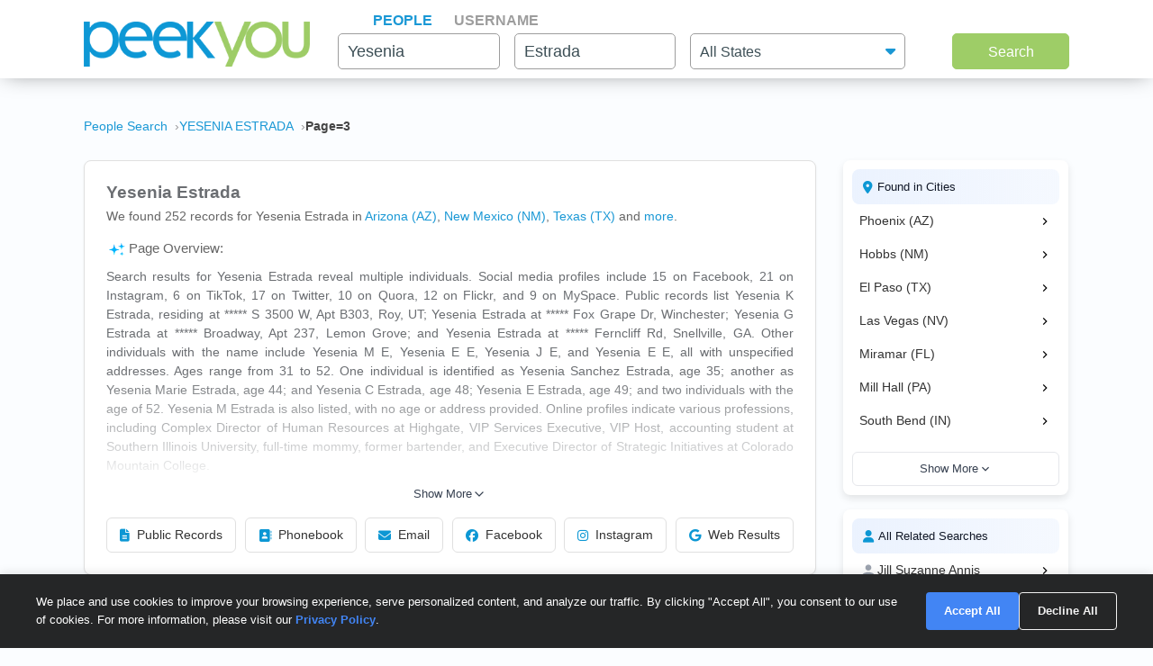

--- FILE ---
content_type: text/html; charset=UTF-8
request_url: https://www.peekyou.com/yesenia_estrada/page=3
body_size: 30247
content:



<!DOCTYPE html>
<html lang="en">
<head>
<title>Yesenia Estrada Facebook, Instagram & Twitter on PeekYou | Page 3 of </title>
<link rel="icon" href="/favicon.ico" sizes="16x16 24x24 32x32 48x48 64x64" type="image/vnd.microsoft.icon" />

<meta http-equiv="content-language" content="en">
<meta name="google" content="notranslate">
<!-- Metadata -->    
<meta http-equiv="Content-Type" content="text/html; charset=utf-8" />
<meta name="description" content="Looking for Yesenia Estrada? Found 252 people named Yesenia Estrada along with free Facebook, Instagram, Twitter, and TikTok profiles on PeekYou - true people search." />

<meta property="og:title" content="Yesenia Estrada Facebook, Instagram & Twitter on PeekYou | Page 3 of "/>
<meta property="og:type" content="website"/>
<meta property="og:description" content="Looking for Yesenia Estrada? Found 252 people named Yesenia Estrada along with free Facebook, Instagram, Twitter, and TikTok profiles on PeekYou - true people search."/>

<meta property="og:image" content="https://pkimgcdn.peekyou.com/ebe2658f2bfb54d4cb65b42f5106d9af.jpeg"/>
<meta property="og:image:width" content="1200"/>
<meta property="og:image:height" content="1537"/>
<meta property="og:image" content="https://pkimgcdn.peekyou.com/6f2198cca8435a78d6d7531edd3d2d15.jpeg"/>
<meta property="og:image:width" content="800"/>
<meta property="og:image:height" content="1025"/>
<meta property="og:image" content="https://pkimgcdn.peekyou.com/f3dafdeb34a2961d45d3ec68698ca43d.jpeg"/>
<meta property="og:image:width" content="640"/>
<meta property="og:image:height" content="820"/>

<meta property="og:url" content="https://www.peekyou.com/yesenia_estrada/page=3"/>
<meta property="fb:admins" content="394796576415"/>
<meta property="og:site_name" content="PeekYou"/>

<meta name="viewport" content="width=device-width, initial-scale=1">
<meta name="viewport" content="width=device-width, initial-scale=1, maximum-scale=5, user-scalable=yes">
<meta name="msvalidate.01" content="B1497793B86E3F78BFB3E48D3C728523" />



<!-- Canonical Link -->
<link rel="canonical" href="https://www.peekyou.com/yesenia_estrada" />
<!-- CSS -->
<!-- Bootstrap -->
<link rel="stylesheet" href="/css/bootstrap/4.3.1/bootstrap.min.css">

<link rel="stylesheet" href="/css/choices.min.css?ver=1" />
<link rel="stylesheet" media="screen" href="/css/results.min.css?ver=8" type="text/css" />


<link rel="stylesheet" href="https://cdnjs.cloudflare.com/ajax/libs/font-awesome/6.6.0/css/all.min.css">



<!--[if lte IE 6s]>
<link rel="stylesheet" media="screen" href="/css/0/ie6andbelow.css" type="text/css" />
<![endif]-->
  
<!-- JS -->
<script type="text/javascript">
 if (top.location != self.location) top.location.replace(self.location);
</script>
<script type="text/javascript">
 var RefineTags = false;
 var RefineLoc = false;
</script>
<script type="text/javascript">


        var addthis_config =
       {
          data_track_linkback: true
       }

</script>

    <!-- <script type="text/javascript" src="http://ajax.googleapis.com/ajax/libs/prototype/1.6.1/prototype.js"></script> -->
        

<script type="text/javascript">var jers = Array(); var profile_id = null;var dynamic_pids = Array(); var profiles_need_reload = Array();</script>
  
<script type="text/javascript" src="/js/webtoolkit.base64.js"></script>

<!--script type="text/javascript" src="https://ajax.googleapis.com/ajax/libs/prototype/1.7.2.0/prototype.js"></script-->

<!--script src="/js/jquery/1.11.1/jquery.min.js"></script-->
<!--script src="/js/jquery/1.11.1/jquery-migrate-1.2.1.js"></script-->
<script src="/js/jquery/jquery-3.6.4.min.js?ver=2" integrity="sha256-oP6HI9z1XaZNBrJURtCoUT5SUnxFr8s3BzRl+cbzUq8="></script>
<script src="/js/jquery/jquery-migrate-3.4.1.min.js?ver=2" integrity="sha256-UnTxHm+zKuDPLfufgEMnKGXDl6fEIjtM+n1Q6lL73ok="></script>

<script type="text/javascript">$.noConflict();</script>
<script defer src="/js/frontpage/lib/bootstrap.min.js"></script>

<script defer src="/js/frontpage/lib/select2.min.js"></script>
<script defer src="/js/frontpage/script.js?ver=5"></script>
<script defer src="/js/searchbox.js?ver=32"></script>       
<script src="/js/custom.js?ver=786"></script>       


<script type="text/javascript">

function H(object) // Constructor
{
  this._object = object
}

H.prototype.toQueryString = function()
{
    return  jQuery.param( this._object );
}

H.prototype.set = function(key, value)
{
    return this._object[key] = value;
}

H.prototype.get = function(key)
{
    if (this._object[key] !== Object.prototype[key])
      return this._object[key];
}

H.prototype.unset = function(key)
{
 var value = this._object[key];
    delete this._object[key];
    return value;
}
</script>


<script type="text/javascript">var last_count = 0; </script>
    
<script type="text/javascript" src="/js/jquery.lazyload.mini.js"></script> 


<link href="/css/lib/select2/select2.css" rel="stylesheet">
<link href="/css/searchbox.css?ver=8" rel="stylesheet">

       <!-- Google Analtyics -->
    
<!-- Google tag (gtag.js) -->
<script async src="https://www.googletagmanager.com/gtag/js?id=G-CG5QBW0WMP"></script>

<script>
  window.dataLayer = window.dataLayer || [];
  function gtag(){dataLayer.push(arguments);}
  gtag('js', new Date());
  gtag('config', 'G-CG5QBW0WMP');
</script>



<script type="text/javascript">

   var _gaq = _gaq || [];
   
	

    gtag('event', 'Page_Type', {'page_type': "results",'page' : "yesenia_estrada" });


  
  
 
        var pageTracker = {
                _trackPageview: function (url) {
						gtag_trackPageview(url);
                }
        }

    </script>

    <script type="text/javascript">var _sf_startpt=(new Date()).getTime()</script>

     <script type="text/javascript">
         var start = new Date();
     </script>




  
 <!-- not bd -->
    

    
    <!-- Google Publisher Tag -->


<script>
    window.googletag = window.googletag || {cmd: []};
</script>



 <!--  ads -->

  
 

        

<link rel="stylesheet" href="/css/stylesheet.css?ver=1043">
</head>

<body id="resultsBody">
        <header id="header">
         
        <div class="container">
                                    <div class="row">
                <div class="col-md-12">
                    <div class="menu-icon">
                        <a href="/">
                            <img src="/images/frontpage/logo_letter.png" class="img-fluid" alt="PeekYou Logo Letter">
                        </a>
                    </div>
                    <div class="btn-mobile-search-wrapper">
                        <div class="btn-mobile-search outlined"><span class="icon-mobile-search"><i class="fa fa-search"></i></span>
                                                     <span class="btn-mobile-text">Yesenia Estrada</span>
                                                </div>
                    </div>
                    <div class="menu-logo-nav">
                    <div class="logo">
                        <a href="/">
                            <img src="/images/frontpage/logo.png" class="img-fluid" alt="PeekYou Logo">
                        </a>
                    </div>
                    <div class="top-nav d-block d-md-none">
                      <ul role="tablist">                        <li class="active" role="presentation"><a data-name="Search By Name" role="tab" aria-selected="true" aria-controls="panel-name" href="/"> <span>People</span><div class="line-search-burger"></div></a></li>
                       <li role="presentation"><a role="tab" aria-controls="panel-username" aria-selected="false" href="/username" data-name="Search By Username"><span> Username</span><div class="line-search-burger"></div></a></li>
                                           </ul>
              </div>
                    </div>
                </div>
                            </div>
        </div>
    </header>

    <section class="top-search-form">
    <div class="container">
        <div class="row">
          <div class="col-md-3 d-none d-md-block my-auto top-logo">
            <a href="/">
                <img src="/images/frontpage/logo.png" class="img-fluid" alt="PeekYou Logo">
            </a>
          </div>
          <div id="searchBar" class="search-barx col-md-9 my-auto">
              <div class="top-nav d-none d-md-block">
                  <ul role="tablist"> 		           <li class="active" role="presentation"><a data-name="Search By Name" role="tab" aria-selected="true" aria-controls="panel-name" href="/"> <span>People</span><div class="line-search-burger"></div></a></li>
		           <li role="presentation"><a role="tab" aria-controls="panel-username" aria-selected="false" href="/username" data-name="Search By Username"><span> Username</span><div class="line-search-burger"></div></a></li>
		           			    </ul>
              </div>
		          
                <div class="top-contact" id="panel-name" role="tabpanel" tabindex="3" aria-labelledby="tb-name">
	            <form id="searchForm" onsubmit="return false;" method="get">
	                <a href="/" class="mobile-search-notice">Search by Name</a>
					<div class="row">
					  <div class="w-25 col-3 p-0 ml-3">
					    <div class="input-box">
					      <input id="fname" name="fname"  class="textInput" type="text" value="Yesenia"  placeholder="First Name" />
                          <p class="error-text" style="display:none;">Please enter a valid First Name</p>
					    </div>
					  </div>
					  <div class="w-25 col-3 p-0 ml-3">
					    <div class="input-box">
					        <input id="lname" name="lname"  class="textInput" type="text" value="Estrada"  placeholder="Last Name" />
                        	<p class="error-text" style="display:none;">Please enter a valid Last Name</p>
					    </div>
					  </div>
					  <div class="col-4 p-0 ml-3">
					    <div class="select-box">
					     <input type="hidden" name="loc_set" id="loc_set" value="">	
					     <select name="location" id="location" placeholder="All States" class="selectInput">
                          <option value="">All States</option>
                      <option title="Alaska" value="/usa/alaska">Alaska</option><option title="Alabama" value="/usa/alabama">Alabama</option><option title="Arkansas" value="/usa/arkansas">Arkansas</option><option title="Arizona" value="/usa/arizona">Arizona</option><option title="Colorado" value="/usa/colorado">Colorado</option><option title="Connecticut" value="/usa/connecticut">Connecticut</option><option title="District of Columbia" value="/usa/district_of_columbia">Washington, DC</option><option title="Delaware" value="/usa/delaware">Delaware</option><option title="Florida" value="/usa/florida">Florida</option><option title="Georgia" value="/usa/georgia">Georgia</option><option title="Hawaii" value="/usa/hawaii">Hawaii</option><option title="Idaho" value="/usa/idaho">Idaho</option><option title="Illinois" value="/usa/illinois">Illinois</option><option title="Indiana" value="/usa/indiana">Indiana</option><option title="Iowa" value="/usa/iowa">Iowa</option><option title="Kansas" value="/usa/kansas">Kansas</option><option title="Kentucky" value="/usa/kentucky">Kentucky</option><option title="Louisiana" value="/usa/louisiana">Louisiana</option><option title="Maine" value="/usa/maine">Maine</option><option title="Maryland" value="/usa/maryland">Maryland</option><option title="Massachusetts" value="/usa/massachusetts">Massachusetts</option><option title="Michigan" value="/usa/michigan">Michigan</option><option title="Minnesota" value="/usa/minnesota">Minnesota</option><option title="Mississippi" value="/usa/mississippi">Mississippi</option><option title="Missouri" value="/usa/missouri">Missouri</option><option title="Montana" value="/usa/montana">Montana</option><option title="Nebraska" value="/usa/nebraska">Nebraska</option><option title="Nevada" value="/usa/nevada">Nevada</option><option title="New Hampshire" value="/usa/new_hampshire">New Hampshire</option><option title="New Mexico" value="/usa/new_mexico">New Mexico</option><option title="New York" value="/usa/new_york">New York</option><option title="North Carolina" value="/usa/north_carolina">North Carolina</option><option title="North Dakota" value="/usa/north_dakota">North Dakota</option><option title="Ohio" value="/usa/ohio">Ohio</option><option title="Oklahoma" value="/usa/oklahoma">Oklahoma</option><option title="Oregon" value="/usa/oregon">Oregon</option><option title="Pennsylvania" value="/usa/pennsylvania">Pennsylvania</option><option title="Puerto Rico" value="/usa/puerto_rico">Puerto Rico</option><option title="Rhode Island" value="/usa/rhode_island">Rhode Island</option><option title="South Carolina" value="/usa/south_carolina">South Carolina</option><option title="South Dakota" value="/usa/south_dakota">South Dakota</option><option title="Tennessee" value="/usa/tennessee">Tennessee</option><option title="Texas" value="/usa/texas">Texas</option><option title="Utah" value="/usa/utah">Utah</option><option title="Vermont" value="/usa/vermont">Vermont</option><option title="Virginia" value="/usa/virginia">Virginia</option><option title="Washington" value="/usa/washington">Washington</option><option title="West Virginia" value="/usa/west_virginia">West Virginia</option><option title="Wisconsin" value="/usa/wisconsin">Wisconsin</option><option title="Wyoming" value="/usa/wyoming">Wyoming</option>

                        </select>
                        <p class="error-text" style="display:none;">Please enter the location</p>
					    </div>
					  </div>
					</div>  
					<button type="submit" onclick="searchbox_init('people');" value="Search" class="large"> Search </button>
	            </form>
		        </div>    
		                  </div>
        </div>
      </div>
</section>


    <div class="container">
                        <div class="row">        
            <div class="col-md-12">  
                                                <nav class="breadcrumbs" aria-label="Breadcrumb"><ol itemscope itemtype="https://schema.org/BreadcrumbList"><li itemprop="itemListElement" itemscope itemtype="https://schema.org/ListItem"><a itemprop="item" href="https://www.peekyou.com/"><span itemprop="name">People Search</span></a><meta itemprop="position" content="1"></li><li itemprop="itemListElement" itemscope itemtype="https://schema.org/ListItem"><a itemprop="item" href="https://www.peekyou.com/yesenia_estrada/page=3"><span itemprop="name">YESENIA ESTRADA</span></a><meta itemprop="position" content="2"></li><li itemprop="itemListElement" itemscope itemtype="https://schema.org/ListItem"><span itemprop="name">Page=3</span><meta itemprop="position" content="3"></li></ol></nav>
                            </div>
        </div>
                <div class="row">
    <div class="col-md-9">  
                <div class="header-top">
                                <div class="header-container">
                    <section>
                                                                        <div class="meta-header">
                        <div><h1>Yesenia Estrada</h1></div>
                        <div>
                            <span class="last-updated">
                            
                            </span>
                         </div>    
                        </div>
                                                <div class="meta-info">
                            <div class="records-count">We found 252 records for Yesenia Estrada in <a href="/usa/arizona/yesenia_estrada">Arizona (AZ)</a>, <a href="/usa/new_mexico/yesenia_estrada">New Mexico (NM)</a>, <a href="/usa/texas/yesenia_estrada">Texas (TX)</a><div class="state-more-details">, <a href="/usa/nevada/yesenia_estrada">Nevada (NV)</a>, <a href="/usa/florida/yesenia_estrada">Florida (FL)</a>, <a href="/usa/pennsylvania/yesenia_estrada">Pennsylvania (PA)</a>, <a href="/usa/indiana/yesenia_estrada">Indiana (IN)</a>, <a href="/usa/new_york/yesenia_estrada">New York (NY)</a>, <a href="/usa/georgia/yesenia_estrada">Georgia (GA)</a>, <a href="/usa/utah/yesenia_estrada">Utah (UT)</a></div><span class="state-more-span"> and </span> <a href="javascript:;" class="state-more">more</a>.</div>
                                                    </div>
                           

                    </section>

                     
                    <section>
                                                   
                                <div class="search-results-wrap">
                                        <div class="summaryAI profileCardMini">
                                                                                                                                 <div id="summaryAI-content" class="summaryAI-content collapsed"><p class="summaryAI-title text results-text"><img src="/images/social/discover_more_nb_small.svg" alt="Peekyou AI" width="25">Page Overview:</p><p class="text">Search results for Yesenia Estrada reveal multiple individuals. Social media profiles include 15 on Facebook, 21 on Instagram, 6 on TikTok, 17 on Twitter, 10 on Quora, 12 on Flickr, and 9 on MySpace. Public records list Yesenia K Estrada, residing at ***** S 3500 W, Apt B303, Roy, UT; Yesenia Estrada at ***** Fox Grape Dr, Winchester; Yesenia G Estrada at ***** Broadway, Apt 237, Lemon Grove; and Yesenia Estrada at ***** Ferncliff Rd, Snellville, GA. Other individuals with the name include Yesenia M E, Yesenia E E, Yesenia J E, and Yesenia E E, all with unspecified addresses. Ages range from 31 to 52. One individual is identified as Yesenia Sanchez Estrada, age 35; another as Yesenia Marie Estrada, age 44; and Yesenia C Estrada, age 48; Yesenia E Estrada, age 49; and two individuals with the age of 52. Yesenia M Estrada is also listed, with no age or address provided. Online profiles indicate various professions, including Complex Director of Human Resources at Highgate, VIP Services Executive, VIP Host, accounting student at Southern Illinois University, full-time mommy, former bartender, and Executive Director of Strategic Initiatives at Colorado Mountain College.</p><p class="summaryAI-footer text">Each profile offers unique details, so explore the page for more information on each person.</p><div class="gradient-overlay"></div></div>
                                                <div class="button-container">
                                                    <button id="toggleButton" class="toggle-button">
                                                        Show More
                                                        <svg class="chevron" xmlns="http://www.w3.org/2000/svg" width="20" height="20" viewBox="0 0 24 24" fill="none" stroke="currentColor" stroke-width="2" stroke-linecap="round" stroke-linejoin="round">
                                                            <polyline points="6 9 12 15 18 9"></polyline>
                                                        </svg>
                                                    </button>
                                                </div>
                                                                                    </div>
                                </div>
                                                           
                        <div class="action-buttons">
                            <button class="btn" data-type="public-records" onclick="_gaq.push(['_trackEvent', 'LiveResultsNavi', 'clicked', 'Public Records']);scrollToAnchorHeader('section_pubrec');">
                                <i class="fas fa-file-alt"></i>
                                Public Records
                            </button>
                            <button class="btn" data-type="phone-book" onclick="_gaq.push(['_trackEvent', 'LiveResultsNavi', 'clicked', 'Phonebook']);scrollToAnchorHeader('section_phonebook');">
                                <i class="fas fa-address-book"></i>
                                Phonebook
                            </button>
                            <button class="btn" data-type="email-address" onclick="_gaq.push(['_trackEvent', 'LiveResultsNavi', 'clicked', 'Email']);scrollToAnchorHeader('section_email');">
                                <i class="fas fa-envelope"></i>
                                Email
                            </button>
                            <button class="btn" data-type="facebook" onclick="_gaq.push(['_trackEvent', 'LiveResultsNavi', 'clicked', 'Facebook']);scrollToAnchorHeader('facebook_cat');">
                                <i class="fa-brands fa-facebook"></i>
                                Facebook
                            </button>
                            <button class="btn" data-type="instagram" onclick="_gaq.push(['_trackEvent', 'LiveResultsNavi', 'clicked', 'Instagram']);scrollToAnchorHeader('instagram_cat');">
                                <i class="fa-brands fa-instagram"></i>
                                Instagram
                            </button>
                             <button class="btn" data-type="tiktok" onclick="_gaq.push(['_trackEvent', 'LiveResultsNavi', 'clicked', 'web_results']);scrollToAnchorHeader('google_cat');">
                                <i class="fa-brands fa-google"></i>
                                Web Results
                            </button>
                        </div>
                    </section>
                                 </div>
              
                </div>
            </div>
         <div class="col-md-3 d-none d-md-block">
        
                                   
			<!--a href="" class="previous" title="previous"></a-->
			<!--a href="" class="expander" onclick="$('refine_controls').toggle();$('lifeMinus0', 'lifePlus0').invoke('toggle');return false"><img id="lifeMinus0" src="http://www.peekyou.com/images/lifeminus.gif" title="minimize" alt="minimize" /><img id="lifePlus0" src="http://www.peekyou.com/images/lifeplus.gif" title="expand" alt="expand" style="display:none" /></a-->


<div class="outer-center-top outer-center-top-rs">
    <div class="inner-center-top-x">
       <div class="filter-box">
			<div class="list-box mb-3 listCities">
				<div class="header-list-box">
			        <i class="fa fa-location-dot" aria-hidden="true"></i>
			        <h2>Found in Cities</h2>
			    </div>
			    <div class="results-list-box listcitiesDropDwn">
			    			    </div>
			    			</div>
			<div class="list-box listRelatedSearches">
				<div class="header-list-box">
			        <i class="fa fa-user" aria-hidden="true"></i>
			        <h2>All Related Searches</h2>
			    </div>
			    <div class="results-list-box listRelatedSearchesDropDwn">
			    			    </div>
							</div>

      </div>
    </div>
</div>
              </div>
</div>
<div class="row">
    <div class="col-md-9"> 
        <div id="resultsContainer" class="resultsContainer ">
<div id="resultsContainerProfiles">
             
                  
     <!-- web_results -->      <!-- dont_show_loaders --> 
        

 </div>



 
<!-- start of lvr-->
<div id="liveWebResults" class="box-wrap">
<script type='text/javascript'>
	var MD5 = "00eb84f2aa2bb646d4766606d2e04123";
	var serialized ="+Zmlyc3RfbmFtZT15ZXNlbmlh+bGFzdF9uYW1lPWVzdHJhZGE%3D+bnVtX3Byb2ZpbGVzPTE%3D+dXJpPS95ZXNlbmlhX2VzdHJhZGE%3D+c2VfYm90PQ%3D%3D+Y3NyZl90b2tlbj1iZW9jamljZXJhc2o4NTBob2JwM3R1dXA0dQ%3D%3D+RkFDRUJPT0tfRlJPTV9TSVRFTUFQPTE%3D+UkVTVUxUU19DTEFTU19EQVRFPTAxLzIxLzIwMjYgMDQ6NDU6MDUgYW0%3D+aXJfY2xpY2tzPTA%3D+cGZfY2xpY2tzPTA%3D+dXJpPS95ZXNlbmlhX2VzdHJhZGE%3D";
	var web_results_search ="[base64]";
	var case_lvr = "results";
	var URI = "/yesenia_estrada/page=3";
	var search_case = "";
	var USERTYPE = "";
	var identifier = "";
	var is_username = "";
	var is_phone = "";
	var arg;
    var is_profile = "";
    var is_mobile = "";
    var recrawl_faqs = "false";
    var se_bot = "";
</script>    

<script type="text/javascript" src="/js/init_js.js?ver=883"></script> 

<script type='text/javascript'>
	checkCachedResults();
</script>    

<input type="hidden" name="csrf_token" id="csrf_token" value="beocjicerasj850hobp3tuup4u">
                                        <div id="section_header_results" class="box">
                                            <h3 id="section_pubrec">Public Records & Background Search</h3>
                                    </div>
                                                <div id="truthfinder_results" class="box">
                                                                                                <div class="result_list clearfix" id="truthfinder_results_list">
                                                                      	
		<script>
			
							writeCountLiveResults('truthfinder', 5)
									
		</script>
	
		    <div class="sponsor_top"><label class="pull-right">Paid service sponsored by <strong>Truthfinder</strong></label></div>
		
	<ul>
              	 <li class="resultsCard" data-id="_li">
		    			<div class="user_nopic">
									<svg class="icon dim webResultSprite">
						<use xlink:href="/images/sprite.svg#truthfinder"></use>
					</svg>
							</div>
		   		<div class="user_info">
		    <p class="user_line1">
		     
				<a href="https://tracking.truthfinder.com/?a=59&oc=27&c=288&s1=CM-PeekYou&s2=AG-PubrecResults&s3=CRE-APIWeb&s4=LP-288&s5=&traffic[placement]=&traffic[funnel]=bg&subtheme=&firstName=yesenia&lastName=estrada&city=&state=" target="_blank" rel="sponsored nofollow" onClick="javascript:pageTracker._trackPageview('/outgoing/truthfinder_pubrec_results_api_web');">Yesenia Daveiba Estrada, age 54</a>									<a onclick="javascript: pageTracker._trackPageview('/outgoing/truthfinder_pubrec_results_api_web');" target="_blank" rel="sponsored nofollow" href="https://tracking.truthfinder.com/?a=59&oc=27&c=288&s1=CM-PeekYou&s2=AG-PubrecResults&s3=CRE-APIWeb&s4=LP-288&s5=&traffic[placement]=&traffic[funnel]=bg&subtheme=&firstName=yesenia&lastName=estrada&city=&state=" class="view-details-button">
												View Details<i class="fa fa-angle-right" aria-hidden="true" style="margin-left: 4px;"></i>
					</a>

														
					
					</p>
		       			
		     
                    
				
		                 
                    
				</div>
		<div class="clear"></div>   
       </li>
          	 <li class="resultsCard resultsCardBorderTop" data-id="_li">
		    			<div class="user_nopic">
									<svg class="icon dim webResultSprite">
						<use xlink:href="/images/sprite.svg#truthfinder"></use>
					</svg>
							</div>
		   		<div class="user_info">
		    <p class="user_line1">
		     
				<a href="https://tracking.truthfinder.com/?a=59&oc=27&c=288&s1=CM-PeekYou&s2=AG-PubrecResults&s3=CRE-APIWeb&s4=LP-288&s5=&traffic[placement]=&traffic[funnel]=bg&subtheme=&firstName=yesenia&lastName=estrada&city=phoenix&state=az" target="_blank" rel="sponsored nofollow" onClick="javascript:pageTracker._trackPageview('/outgoing/truthfinder_pubrec_results_api_web');">Yesenia Morales Estrada, age 30, Phoenix, AZ</a>									<a onclick="javascript: pageTracker._trackPageview('/outgoing/truthfinder_pubrec_results_api_web');" target="_blank" rel="sponsored nofollow" href="https://tracking.truthfinder.com/?a=59&oc=27&c=288&s1=CM-PeekYou&s2=AG-PubrecResults&s3=CRE-APIWeb&s4=LP-288&s5=&traffic[placement]=&traffic[funnel]=bg&subtheme=&firstName=yesenia&lastName=estrada&city=phoenix&state=az" class="view-details-button">
												View Details<i class="fa fa-angle-right" aria-hidden="true" style="margin-left: 4px;"></i>
					</a>

														
					
					</p>
		       			
		
		<p class="user_line3">
						  <span>Cities: Phoenix AZ, Glendale AZ</span>
									   <span>Possible Relatives: Martina M Estrada, Yesenia  Estrada, Ivan  Morales</span>
			        </p>         
             
                    
				
		                 
                    
				</div>
		<div class="clear"></div>   
       </li>
          	 <li class="resultsCard resultsCardBorderTop" data-id="_li">
		    			<div class="user_nopic">
									<svg class="icon dim webResultSprite">
						<use xlink:href="/images/sprite.svg#truthfinder"></use>
					</svg>
							</div>
		   		<div class="user_info">
		    <p class="user_line1">
		     
				<a href="https://tracking.truthfinder.com/?a=59&oc=27&c=288&s1=CM-PeekYou&s2=AG-PubrecResults&s3=CRE-APIWeb&s4=LP-288&s5=&traffic[placement]=&traffic[funnel]=bg&subtheme=&firstName=yesenia&lastName=estrada&city=hobbs&state=nm" target="_blank" rel="sponsored nofollow" onClick="javascript:pageTracker._trackPageview('/outgoing/truthfinder_pubrec_results_api_web');">Yesenia Yazira Estrada, age 28, Hobbs, NM</a>									<a onclick="javascript: pageTracker._trackPageview('/outgoing/truthfinder_pubrec_results_api_web');" target="_blank" rel="sponsored nofollow" href="https://tracking.truthfinder.com/?a=59&oc=27&c=288&s1=CM-PeekYou&s2=AG-PubrecResults&s3=CRE-APIWeb&s4=LP-288&s5=&traffic[placement]=&traffic[funnel]=bg&subtheme=&firstName=yesenia&lastName=estrada&city=hobbs&state=nm" class="view-details-button">
												View Details<i class="fa fa-angle-right" aria-hidden="true" style="margin-left: 4px;"></i>
					</a>

														
					
					</p>
		       			
		
		<p class="user_line3">
						  <span>Cities: Hobbs NM, Las Vegas NV</span>
									   <span>Possible Relatives: Yaira Y Cantu, Israel O Estrada, Jose Luis Estrada</span>
			        </p>         
             
                    
				
		                 
                    
				</div>
		<div class="clear"></div>   
       </li>
    
		<li id="truthfinder_showMore" class="showMoreToggle"> 
	  	  <span>
	 	  <a href="#" onclick="jQuery('#truthfinder_result_list_more').show();jQuery('#truthfinder_showMore').hide();_gaq.push(['_trackEvent', 'ShowMore', 'clicked', 'truthfinder_show_more']);return false;"><span class="showLinkTxt">Show More</span><span class="showLinkArrow"><i class="fa fa-chevron-down"></i></span></a>
	 </span>
	 	</li>

	</ul>

    
	<ul id="truthfinder_result_list_more" class="resultsCardMore">
	        
    <li class="resultsCard resultsCardBorderTop" data-id="_li">
		    			<div class="user_nopic">
									<svg class="icon dim webResultSprite">
						<use xlink:href="/images/sprite.svg#truthfinder"></use>
					</svg>
							</div>
		    		<div class="user_info">
		    <p class="user_line1">
		     
				<a href="https://tracking.truthfinder.com/?a=59&oc=27&c=288&s1=CM-PeekYou&s2=AG-PubrecResults&s3=CRE-APIWeb&s4=LP-288&s5=&traffic[placement]=&traffic[funnel]=bg&subtheme=&firstName=yesenia&lastName=estrada&city=&state=" target="_blank" rel="sponsored nofollow" onClick="javascript:pageTracker._trackPageview('/outgoing/truthfinder_pubrec_results_api_web');">Yesenia Estrada</a>									<a onclick="javascript: pageTracker._trackPageview('/outgoing/truthfinder_pubrec_results_api_web');" target="_blank" rel="sponsored nofollow" href="https://tracking.truthfinder.com/?a=59&oc=27&c=288&s1=CM-PeekYou&s2=AG-PubrecResults&s3=CRE-APIWeb&s4=LP-288&s5=&traffic[placement]=&traffic[funnel]=bg&subtheme=&firstName=yesenia&lastName=estrada&city=&state=" class="view-details-button">
												View Details<i class="fa fa-angle-right" aria-hidden="true" style="margin-left: 4px;"></i>
					</a>
														
					
					</p>
		        		
		     
                    
				
		             
                    
				</div>
		<div class="clear"></div>   
       </li>

        
    <li class="resultsCard resultsCardBorderTop" data-id="_li">
		    			<div class="user_nopic">
									<svg class="icon dim webResultSprite">
						<use xlink:href="/images/sprite.svg#truthfinder"></use>
					</svg>
							</div>
		    		<div class="user_info">
		    <p class="user_line1">
		     
				<a href="https://tracking.truthfinder.com/?a=59&oc=27&c=288&s1=CM-PeekYou&s2=AG-PubrecResults&s3=CRE-APIWeb&s4=LP-288&s5=&traffic[placement]=&traffic[funnel]=bg&subtheme=&firstName=yesenia&lastName=estrada&city=san+antonio&state=tx" target="_blank" rel="sponsored nofollow" onClick="javascript:pageTracker._trackPageview('/outgoing/truthfinder_pubrec_results_api_web');">Yesenia Estrada, San Antonio, TX</a>									<a onclick="javascript: pageTracker._trackPageview('/outgoing/truthfinder_pubrec_results_api_web');" target="_blank" rel="sponsored nofollow" href="https://tracking.truthfinder.com/?a=59&oc=27&c=288&s1=CM-PeekYou&s2=AG-PubrecResults&s3=CRE-APIWeb&s4=LP-288&s5=&traffic[placement]=&traffic[funnel]=bg&subtheme=&firstName=yesenia&lastName=estrada&city=san+antonio&state=tx" class="view-details-button">
												View Details<i class="fa fa-angle-right" aria-hidden="true" style="margin-left: 4px;"></i>
					</a>
														
					
					</p>
		        		
		
		<p class="user_line3">
						  <span>Cities: San Antonio TX</span>
						        </p>         
             
                    
				
		             
                    
				</div>
		<div class="clear"></div>   
       </li>

    
                <li id="truthfinder_showLess" class="showMoreToggle"> 
			  			    <span>
                    <a href="#" onclick="jQuery('#truthfinder_result_list_more').hide();jQuery('#truthfinder_showMore').show();return false;" >
                    <span class="showLinkTxt">Show Less</span><span class="showLinkArrow"><i class="fa fa-chevron-up"></i></span></a>
                </span>
			 
            </li>

        
         
            
    	 </ul>
          

                                                           </div>
                                                                                        </div>
                                                <div id="instantcheckmate_results" class="box">
                                                                                                <div class="result_list clearfix" id="instantcheckmate_results_list">
                                                                      	
		<script>
			
							writeCountLiveResults('instantcheckmate', 5)
									
		</script>
	
		    <div class="sponsor_top"><label class="pull-right">Paid service sponsored by <strong>Instantcheckmate</strong></label></div>
		
	<ul>
              	 <li class="resultsCard" data-id="_li">
		    			<div class="user_nopic">
									<svg class="icon dim webResultSprite">
						<use xlink:href="/images/sprite.svg#instantcheckmate"></use>
					</svg>
							</div>
		   		<div class="user_info">
		    <p class="user_line1">
		     
				<a href="https://tracking.instantcheckmate.com/?a=59&oc=5&c=240&s1=PubRecords&s2=Web&firstName=yesenia&lastName=estrada&city=&state=" target="_blank" rel="sponsored nofollow" onClick="javascript:pageTracker._trackPageview('/outgoing/instantcheckmate_pubrec_results_api_web');">Yesenia Daveiba Estrada, age 54</a>									<a onclick="javascript: pageTracker._trackPageview('/outgoing/instantcheckmate_pubrec_results_api_web');" target="_blank" rel="sponsored nofollow" href="https://tracking.instantcheckmate.com/?a=59&oc=5&c=240&s1=PubRecords&s2=Web&firstName=yesenia&lastName=estrada&city=&state=" class="view-details-button">
												View Details<i class="fa fa-angle-right" aria-hidden="true" style="margin-left: 4px;"></i>
					</a>

														
					
					</p>
		       			
		     
                    
				
		                 
                    
				</div>
		<div class="clear"></div>   
       </li>
          	 <li class="resultsCard resultsCardBorderTop" data-id="_li">
		    			<div class="user_nopic">
									<svg class="icon dim webResultSprite">
						<use xlink:href="/images/sprite.svg#instantcheckmate"></use>
					</svg>
							</div>
		   		<div class="user_info">
		    <p class="user_line1">
		     
				<a href="https://tracking.instantcheckmate.com/?a=59&oc=5&c=240&s1=PubRecords&s2=Web&firstName=yesenia&lastName=estrada&city=phoenix&state=az" target="_blank" rel="sponsored nofollow" onClick="javascript:pageTracker._trackPageview('/outgoing/instantcheckmate_pubrec_results_api_web');">Yesenia Morales Estrada, age 30, Phoenix, AZ</a>									<a onclick="javascript: pageTracker._trackPageview('/outgoing/instantcheckmate_pubrec_results_api_web');" target="_blank" rel="sponsored nofollow" href="https://tracking.instantcheckmate.com/?a=59&oc=5&c=240&s1=PubRecords&s2=Web&firstName=yesenia&lastName=estrada&city=phoenix&state=az" class="view-details-button">
												View Details<i class="fa fa-angle-right" aria-hidden="true" style="margin-left: 4px;"></i>
					</a>

														
					
					</p>
		       			
		
		<p class="user_line3">
						  <span>Locations: Phoenix AZ, Glendale AZ</span>
									   <span>Possible Relatives: Martina M Estrada,  Yesenia  Estrada</span>
			        </p>         
             
                    
				
		                 
                    
				</div>
		<div class="clear"></div>   
       </li>
          	 <li class="resultsCard resultsCardBorderTop" data-id="_li">
		    			<div class="user_nopic">
									<svg class="icon dim webResultSprite">
						<use xlink:href="/images/sprite.svg#instantcheckmate"></use>
					</svg>
							</div>
		   		<div class="user_info">
		    <p class="user_line1">
		     
				<a href="https://tracking.instantcheckmate.com/?a=59&oc=5&c=240&s1=PubRecords&s2=Web&firstName=yesenia&lastName=estrada&city=hobbs&state=nm" target="_blank" rel="sponsored nofollow" onClick="javascript:pageTracker._trackPageview('/outgoing/instantcheckmate_pubrec_results_api_web');">Yesenia Yazira Estrada, age 28, Hobbs, NM</a>									<a onclick="javascript: pageTracker._trackPageview('/outgoing/instantcheckmate_pubrec_results_api_web');" target="_blank" rel="sponsored nofollow" href="https://tracking.instantcheckmate.com/?a=59&oc=5&c=240&s1=PubRecords&s2=Web&firstName=yesenia&lastName=estrada&city=hobbs&state=nm" class="view-details-button">
												View Details<i class="fa fa-angle-right" aria-hidden="true" style="margin-left: 4px;"></i>
					</a>

														
					
					</p>
		       			
		
		<p class="user_line3">
						  <span>Locations: Hobbs NM, Las Vegas NV</span>
									   <span>Possible Relatives: Yaira Y Cantu,  Israel O Estrada</span>
			        </p>         
             
                    
				
		                 
                    
				</div>
		<div class="clear"></div>   
       </li>
    
		<li id="instantcheckmate_showMore" class="showMoreToggle"> 
	  	  <span>
	 	  <a href="#" onclick="jQuery('#instantcheckmate_result_list_more').show();jQuery('#instantcheckmate_showMore').hide();_gaq.push(['_trackEvent', 'ShowMore', 'clicked', 'instantcheckmate_show_more']);return false;"><span class="showLinkTxt">Show More</span><span class="showLinkArrow"><i class="fa fa-chevron-down"></i></span></a>
	 </span>
	 	</li>

	</ul>

    
	<ul id="instantcheckmate_result_list_more" class="resultsCardMore">
	        
    <li class="resultsCard resultsCardBorderTop" data-id="_li">
		    			<div class="user_nopic">
									<svg class="icon dim webResultSprite">
						<use xlink:href="/images/sprite.svg#instantcheckmate"></use>
					</svg>
							</div>
		    		<div class="user_info">
		    <p class="user_line1">
		     
				<a href="https://tracking.instantcheckmate.com/?a=59&oc=5&c=240&s1=PubRecords&s2=Web&firstName=yesenia&lastName=estrada&city=&state=" target="_blank" rel="sponsored nofollow" onClick="javascript:pageTracker._trackPageview('/outgoing/instantcheckmate_pubrec_results_api_web');">Yesenia Estrada</a>									<a onclick="javascript: pageTracker._trackPageview('/outgoing/instantcheckmate_pubrec_results_api_web');" target="_blank" rel="sponsored nofollow" href="https://tracking.instantcheckmate.com/?a=59&oc=5&c=240&s1=PubRecords&s2=Web&firstName=yesenia&lastName=estrada&city=&state=" class="view-details-button">
												View Details<i class="fa fa-angle-right" aria-hidden="true" style="margin-left: 4px;"></i>
					</a>
														
					
					</p>
		        		
		     
                    
				
		             
                    
				</div>
		<div class="clear"></div>   
       </li>

        
    <li class="resultsCard resultsCardBorderTop" data-id="_li">
		    			<div class="user_nopic">
									<svg class="icon dim webResultSprite">
						<use xlink:href="/images/sprite.svg#instantcheckmate"></use>
					</svg>
							</div>
		    		<div class="user_info">
		    <p class="user_line1">
		     
				<a href="https://tracking.instantcheckmate.com/?a=59&oc=5&c=240&s1=PubRecords&s2=Web&firstName=yesenia&lastName=estrada&city=san+antonio&state=tx" target="_blank" rel="sponsored nofollow" onClick="javascript:pageTracker._trackPageview('/outgoing/instantcheckmate_pubrec_results_api_web');">Yesenia Estrada, San Antonio, TX</a>									<a onclick="javascript: pageTracker._trackPageview('/outgoing/instantcheckmate_pubrec_results_api_web');" target="_blank" rel="sponsored nofollow" href="https://tracking.instantcheckmate.com/?a=59&oc=5&c=240&s1=PubRecords&s2=Web&firstName=yesenia&lastName=estrada&city=san+antonio&state=tx" class="view-details-button">
												View Details<i class="fa fa-angle-right" aria-hidden="true" style="margin-left: 4px;"></i>
					</a>
														
					
					</p>
		        		
		
		<p class="user_line3">
						  <span>Locations: San Antonio TX</span>
						        </p>         
             
                    
				
		             
                    
				</div>
		<div class="clear"></div>   
       </li>

    
                <li id="instantcheckmate_showLess" class="showMoreToggle"> 
			  			    <span>
                    <a href="#" onclick="jQuery('#instantcheckmate_result_list_more').hide();jQuery('#instantcheckmate_showMore').show();return false;" >
                    <span class="showLinkTxt">Show Less</span><span class="showLinkArrow"><i class="fa fa-chevron-up"></i></span></a>
                </span>
			 
            </li>

        
         
            
    	 </ul>
          

                                                           </div>
                                                                                        </div>
                                                <div id="beenverified_results" class="box">
                                                                                                <div class="result_list clearfix" id="beenverified_results_list">
                                                                      	
		<script>
			
							writeCountLiveResults('beenverified', 10)
									
		</script>
	
		    <div class="sponsor_top"><label class="pull-right">Paid service sponsored by <strong>BeenVerified</strong></label></div>
		
	<ul>
              	 <li class="resultsCard" data-id="_li">
		    			<div class="user_nopic">
									<svg class="icon dim webResultSprite">
						<use xlink:href="/images/sprite.svg#beenverified"></use>
					</svg>
							</div>
		   		<div class="user_info">
		    <p class="user_line1">
		     
				<a href="https://www.beenverified.com/?fn=&ln=&street=&state=FL&city=Orlando&age=34&bvid=N_MDAwNzYyODE5NTMw&utm_source=peekyou&utm_medium=affiliate&utm_campaign=peekyou_public_records_results_page_web&utm_content=api" target="_blank" rel="sponsored nofollow" onClick="javascript:pageTracker._trackPageview('/outgoing/beenverified_pubrec_results_api_web');">Yesenia Marie Estrada, age 30s, Orlando, FL</a>									<a onclick="javascript: pageTracker._trackPageview('/outgoing/beenverified_pubrec_results_api_web');" target="_blank" rel="sponsored nofollow" href="https://www.beenverified.com/?fn=&ln=&street=&state=FL&city=Orlando&age=34&bvid=N_MDAwNzYyODE5NTMw&utm_source=peekyou&utm_medium=affiliate&utm_campaign=peekyou_public_records_results_page_web&utm_content=api" class="view-details-button">
												View Details<i class="fa fa-angle-right" aria-hidden="true" style="margin-left: 4px;"></i>
					</a>

														
					
					</p>
		       			
		
		<p class="user_line3">
						  <span>Locations: Orlando FL</span>
									   <span>Possible Relatives: <a href="https://www.peekyou.com/edgar_estrada">Edgar J Estrada</a>, <a href="https://www.peekyou.com/zulinette_estrada">Zulinette Estrada</a></span>
			        </p>         
             
                    
				
		                 
                    
				</div>
		<div class="clear"></div>   
       </li>
          	 <li class="resultsCard resultsCardBorderTop" data-id="_li">
		    			<div class="user_nopic">
									<svg class="icon dim webResultSprite">
						<use xlink:href="/images/sprite.svg#beenverified"></use>
					</svg>
							</div>
		   		<div class="user_info">
		    <p class="user_line1">
		     
				<a href="https://www.beenverified.com/?fn=&ln=&street=&state=NY&city=Ridgewood&age=34&bvid=N_MDAwNzYyODEzNTMw&utm_source=peekyou&utm_medium=affiliate&utm_campaign=peekyou_public_records_results_page_web&utm_content=api" target="_blank" rel="sponsored nofollow" onClick="javascript:pageTracker._trackPageview('/outgoing/beenverified_pubrec_results_api_web');">Yesenia E Estrada, age 30s, Ridgewood, NY</a>									<a onclick="javascript: pageTracker._trackPageview('/outgoing/beenverified_pubrec_results_api_web');" target="_blank" rel="sponsored nofollow" href="https://www.beenverified.com/?fn=&ln=&street=&state=NY&city=Ridgewood&age=34&bvid=N_MDAwNzYyODEzNTMw&utm_source=peekyou&utm_medium=affiliate&utm_campaign=peekyou_public_records_results_page_web&utm_content=api" class="view-details-button">
												View Details<i class="fa fa-angle-right" aria-hidden="true" style="margin-left: 4px;"></i>
					</a>

														
					
					</p>
		       			
		
		<p class="user_line3">
						  <span>Locations: Ridgewood NY, Rego Park NY</span>
									   <span>Possible Relatives: <a href="https://www.peekyou.com/bolivar_campoverde">Bolivar Campoverde</a>, <a href="https://www.peekyou.com/freddy_campoverde">Freddy Campoverde</a>, <a href="https://www.peekyou.com/genaro_campoverde">Genaro Campoverde</a></span>
			        </p>         
             
                    
				
		                 
                    
				</div>
		<div class="clear"></div>   
       </li>
          	 <li class="resultsCard resultsCardBorderTop" data-id="_li">
		    			<div class="user_nopic">
									<svg class="icon dim webResultSprite">
						<use xlink:href="/images/sprite.svg#beenverified"></use>
					</svg>
							</div>
		   		<div class="user_info">
		    <p class="user_line1">
		     
				<a href="https://www.beenverified.com/?fn=&ln=&street=&state=TX&city=Houston&age=34&bvid=N_MDAwNzYyODA2NzMw&utm_source=peekyou&utm_medium=affiliate&utm_campaign=peekyou_public_records_results_page_web&utm_content=api" target="_blank" rel="sponsored nofollow" onClick="javascript:pageTracker._trackPageview('/outgoing/beenverified_pubrec_results_api_web');">Yesenia Judith Estrada, age 30s, Houston, TX</a>									<a onclick="javascript: pageTracker._trackPageview('/outgoing/beenverified_pubrec_results_api_web');" target="_blank" rel="sponsored nofollow" href="https://www.beenverified.com/?fn=&ln=&street=&state=TX&city=Houston&age=34&bvid=N_MDAwNzYyODA2NzMw&utm_source=peekyou&utm_medium=affiliate&utm_campaign=peekyou_public_records_results_page_web&utm_content=api" class="view-details-button">
												View Details<i class="fa fa-angle-right" aria-hidden="true" style="margin-left: 4px;"></i>
					</a>

														
					
					</p>
		       			
		
		<p class="user_line3">
						  <span>Locations: Houston TX</span>
									   <span>Possible Relatives: <a href="https://www.peekyou.com/christine_armendariz">Christine Armendariz</a>, <a href="https://www.peekyou.com/antonio_estrada">Antonio Estrada</a>, <a href="https://www.peekyou.com/christopher_estrada">Christopher Estrada</a></span>
			        </p>         
             
                    
				
		                 
                    
				</div>
		<div class="clear"></div>   
       </li>
    
		<li id="beenverified_showMore" class="showMoreToggle"> 
	  	  <span>
	 	  <a href="#" onclick="jQuery('#beenverified_result_list_more').show();jQuery('#beenverified_showMore').hide();_gaq.push(['_trackEvent', 'ShowMore', 'clicked', 'beenverified_show_more']);return false;"><span class="showLinkTxt">Show More</span><span class="showLinkArrow"><i class="fa fa-chevron-down"></i></span></a>
	 </span>
	 	</li>

	</ul>

    
	<ul id="beenverified_result_list_more" class="resultsCardMore">
	        
    <li class="resultsCard resultsCardBorderTop" data-id="_li">
		    			<div class="user_nopic">
									<svg class="icon dim webResultSprite">
						<use xlink:href="/images/sprite.svg#beenverified"></use>
					</svg>
							</div>
		    		<div class="user_info">
		    <p class="user_line1">
		     
				<a href="https://www.beenverified.com/?fn=&ln=&street=&state=TX&city=Henderson&age=36&bvid=N_MDAwNzYxNTY4NDM3&utm_source=peekyou&utm_medium=affiliate&utm_campaign=peekyou_public_records_results_page_web&utm_content=api" target="_blank" rel="sponsored nofollow" onClick="javascript:pageTracker._trackPageview('/outgoing/beenverified_pubrec_results_api_web');">Yesenia E Estrada, age 30s, Henderson, TX</a>									<a onclick="javascript: pageTracker._trackPageview('/outgoing/beenverified_pubrec_results_api_web');" target="_blank" rel="sponsored nofollow" href="https://www.beenverified.com/?fn=&ln=&street=&state=TX&city=Henderson&age=36&bvid=N_MDAwNzYxNTY4NDM3&utm_source=peekyou&utm_medium=affiliate&utm_campaign=peekyou_public_records_results_page_web&utm_content=api" class="view-details-button">
												View Details<i class="fa fa-angle-right" aria-hidden="true" style="margin-left: 4px;"></i>
					</a>
														
					
					</p>
		        		
		
		<p class="user_line3">
						  <span>Locations: Henderson TX</span>
									 <span>Possible Relatives: <a href="https://www.peekyou.com/alejandro_estrada">Alejandro Estrada</a>, <a href="https://www.peekyou.com/alejo_estrada">Alejo Alvarez Estrada</a>, <a href="https://www.peekyou.com/guadalupe_estrada">Guadalupe B Estrada</a></span>
			        </p>         
             
                    
				
		             
                    
				</div>
		<div class="clear"></div>   
       </li>

        
    <li class="resultsCard resultsCardBorderTop" data-id="_li">
		    			<div class="user_nopic">
									<svg class="icon dim webResultSprite">
						<use xlink:href="/images/sprite.svg#beenverified"></use>
					</svg>
							</div>
		    		<div class="user_info">
		    <p class="user_line1">
		     
				<a href="https://www.beenverified.com/?fn=&ln=&street=&state=&city=&age=39&bvid=N_MDAwNzYyODA4MzMw&utm_source=peekyou&utm_medium=affiliate&utm_campaign=peekyou_public_records_results_page_web&utm_content=api" target="_blank" rel="sponsored nofollow" onClick="javascript:pageTracker._trackPageview('/outgoing/beenverified_pubrec_results_api_web');">Yesenia E Estrada, age 30s</a>									<a onclick="javascript: pageTracker._trackPageview('/outgoing/beenverified_pubrec_results_api_web');" target="_blank" rel="sponsored nofollow" href="https://www.beenverified.com/?fn=&ln=&street=&state=&city=&age=39&bvid=N_MDAwNzYyODA4MzMw&utm_source=peekyou&utm_medium=affiliate&utm_campaign=peekyou_public_records_results_page_web&utm_content=api" class="view-details-button">
												View Details<i class="fa fa-angle-right" aria-hidden="true" style="margin-left: 4px;"></i>
					</a>
														
					
					</p>
		        		
		
		<p class="user_line3">
									 <span>Possible Relatives: <a href="https://www.peekyou.com/waleska_estrada">Waleska Estrada</a>, <a href="https://www.peekyou.com/jose_estrada">Jose Louis Estrada</a>, <a href="https://www.peekyou.com/jose_estrada">Jose Alberto Estrada</a></span>
			        </p>         
             
                    
				
		             
                    
				</div>
		<div class="clear"></div>   
       </li>

        
    <li class="resultsCard resultsCardBorderTop" data-id="_li">
		    			<div class="user_nopic">
									<svg class="icon dim webResultSprite">
						<use xlink:href="/images/sprite.svg#beenverified"></use>
					</svg>
							</div>
		    		<div class="user_info">
		    <p class="user_line1">
		     
				<a href="https://www.beenverified.com/?fn=&ln=&street=&state=TX&city=El+Paso&age=40&bvid=N_MDAwNzYyODE0MzMw&utm_source=peekyou&utm_medium=affiliate&utm_campaign=peekyou_public_records_results_page_web&utm_content=api" target="_blank" rel="sponsored nofollow" onClick="javascript:pageTracker._trackPageview('/outgoing/beenverified_pubrec_results_api_web');">Yesenia S Estrada, age 40s, El Paso, TX</a>									<a onclick="javascript: pageTracker._trackPageview('/outgoing/beenverified_pubrec_results_api_web');" target="_blank" rel="sponsored nofollow" href="https://www.beenverified.com/?fn=&ln=&street=&state=TX&city=El+Paso&age=40&bvid=N_MDAwNzYyODE0MzMw&utm_source=peekyou&utm_medium=affiliate&utm_campaign=peekyou_public_records_results_page_web&utm_content=api" class="view-details-button">
												View Details<i class="fa fa-angle-right" aria-hidden="true" style="margin-left: 4px;"></i>
					</a>
														
					
					</p>
		        		
		
		<p class="user_line3">
						  <span>Locations: El Paso TX</span>
									 <span>Possible Relatives: <a href="https://www.peekyou.com/ruben_estrada">Ruben E Estrada</a>, <a href="https://www.peekyou.com/christina_silerio">Christina Silerio</a>, <a href="https://www.peekyou.com/maria_silerio">Maria Silerio</a></span>
			        </p>         
             
                    
				
		             
                    
				</div>
		<div class="clear"></div>   
       </li>

        
    <li class="resultsCard resultsCardBorderTop" data-id="_li">
		    			<div class="user_nopic">
									<svg class="icon dim webResultSprite">
						<use xlink:href="/images/sprite.svg#beenverified"></use>
					</svg>
							</div>
		    		<div class="user_info">
		    <p class="user_line1">
		     
				<a href="https://www.beenverified.com/?fn=&ln=&street=&state=FL&city=Ocala&age=40&bvid=N_MDAwNTc0MjYwMDk1&utm_source=peekyou&utm_medium=affiliate&utm_campaign=peekyou_public_records_results_page_web&utm_content=api" target="_blank" rel="sponsored nofollow" onClick="javascript:pageTracker._trackPageview('/outgoing/beenverified_pubrec_results_api_web');">Yesenia E Estrada, age 40s, Ocala, FL</a>									<a onclick="javascript: pageTracker._trackPageview('/outgoing/beenverified_pubrec_results_api_web');" target="_blank" rel="sponsored nofollow" href="https://www.beenverified.com/?fn=&ln=&street=&state=FL&city=Ocala&age=40&bvid=N_MDAwNTc0MjYwMDk1&utm_source=peekyou&utm_medium=affiliate&utm_campaign=peekyou_public_records_results_page_web&utm_content=api" class="view-details-button">
												View Details<i class="fa fa-angle-right" aria-hidden="true" style="margin-left: 4px;"></i>
					</a>
														
					
					</p>
		        		
		
		<p class="user_line3">
						  <span>Locations: Ocala FL, Tampa FL</span>
									 <span>Possible Relatives: <a href="https://www.peekyou.com/lila_daughtry">Lila D Daughtry</a>, <a href="https://www.peekyou.com/lisa_daughtry">Lisa Dale Daughtry</a>, <a href="https://www.peekyou.com/malcolm_daughtry">Malcolm Dale Daughtry</a></span>
			        </p>         
             
                    
				
		             
                    
				</div>
		<div class="clear"></div>   
       </li>

        
    <li class="resultsCard resultsCardBorderTop" data-id="_li">
		    			<div class="user_nopic">
									<svg class="icon dim webResultSprite">
						<use xlink:href="/images/sprite.svg#beenverified"></use>
					</svg>
							</div>
		    		<div class="user_info">
		    <p class="user_line1">
		     
				<a href="https://www.beenverified.com/?fn=&ln=&street=&state=IN&city=South+Bend&age=42&bvid=N_MDAwNzYyODI3OTMw&utm_source=peekyou&utm_medium=affiliate&utm_campaign=peekyou_public_records_results_page_web&utm_content=api" target="_blank" rel="sponsored nofollow" onClick="javascript:pageTracker._trackPageview('/outgoing/beenverified_pubrec_results_api_web');">Yesenia Estrada, age 40s, South Bend, IN</a>									<a onclick="javascript: pageTracker._trackPageview('/outgoing/beenverified_pubrec_results_api_web');" target="_blank" rel="sponsored nofollow" href="https://www.beenverified.com/?fn=&ln=&street=&state=IN&city=South+Bend&age=42&bvid=N_MDAwNzYyODI3OTMw&utm_source=peekyou&utm_medium=affiliate&utm_campaign=peekyou_public_records_results_page_web&utm_content=api" class="view-details-button">
												View Details<i class="fa fa-angle-right" aria-hidden="true" style="margin-left: 4px;"></i>
					</a>
														
					
					</p>
		        		
		
		<p class="user_line3">
						  <span>Locations: South Bend IN</span>
									 <span>Possible Relatives: <a href="https://www.peekyou.com/jill_annis">Jill Suzanne Annis</a>, <a href="https://www.peekyou.com/angelica_cowan">Angelica Maria Cowan</a>, <a href="https://www.peekyou.com/antonio_estrada">Antonio Estrada</a></span>
			        </p>         
             
                    
				
		             
                    
				</div>
		<div class="clear"></div>   
       </li>

        
    <li class="resultsCard resultsCardBorderTop" data-id="_li">
		    			<div class="user_nopic">
									<svg class="icon dim webResultSprite">
						<use xlink:href="/images/sprite.svg#beenverified"></use>
					</svg>
							</div>
		    		<div class="user_info">
		    <p class="user_line1">
		     
				<a href="https://www.beenverified.com/?fn=&ln=&street=&state=PA&city=Beech+Creek&age=42&bvid=N_MDAwNzYxNjA0Nzg1&utm_source=peekyou&utm_medium=affiliate&utm_campaign=peekyou_public_records_results_page_web&utm_content=api" target="_blank" rel="sponsored nofollow" onClick="javascript:pageTracker._trackPageview('/outgoing/beenverified_pubrec_results_api_web');">Yesenia D Estrada, age 40s, Beech Creek, PA</a>									<a onclick="javascript: pageTracker._trackPageview('/outgoing/beenverified_pubrec_results_api_web');" target="_blank" rel="sponsored nofollow" href="https://www.beenverified.com/?fn=&ln=&street=&state=PA&city=Beech+Creek&age=42&bvid=N_MDAwNzYxNjA0Nzg1&utm_source=peekyou&utm_medium=affiliate&utm_campaign=peekyou_public_records_results_page_web&utm_content=api" class="view-details-button">
												View Details<i class="fa fa-angle-right" aria-hidden="true" style="margin-left: 4px;"></i>
					</a>
														
					
					</p>
		        		
		
		<p class="user_line3">
						  <span>Locations: Beech Creek PA, Mill Hall PA</span>
									 <span>Possible Relatives: <a href="https://www.peekyou.com/dora_estrada">Dora J Estrada</a>, <a href="https://www.peekyou.com/jose_estrada">Jose A Estrada</a>, <a href="https://www.peekyou.com/leonidas_estrada">Leonidas H Estrada</a></span>
			        </p>         
             
                    
				
		             
                    
				</div>
		<div class="clear"></div>   
       </li>

        
    <li class="resultsCard resultsCardBorderTop" data-id="_li">
		    			<div class="user_nopic">
									<svg class="icon dim webResultSprite">
						<use xlink:href="/images/sprite.svg#beenverified"></use>
					</svg>
							</div>
		    		<div class="user_info">
		    <p class="user_line1">
		     
				<a href="https://www.beenverified.com/?fn=&ln=&street=&state=&city=&age=0&bvid=N_MDAwNzYyODIxOTMw&utm_source=peekyou&utm_medium=affiliate&utm_campaign=peekyou_public_records_results_page_web&utm_content=api" target="_blank" rel="sponsored nofollow" onClick="javascript:pageTracker._trackPageview('/outgoing/beenverified_pubrec_results_api_web');">Yesenia Estrada</a>									<a onclick="javascript: pageTracker._trackPageview('/outgoing/beenverified_pubrec_results_api_web');" target="_blank" rel="sponsored nofollow" href="https://www.beenverified.com/?fn=&ln=&street=&state=&city=&age=0&bvid=N_MDAwNzYyODIxOTMw&utm_source=peekyou&utm_medium=affiliate&utm_campaign=peekyou_public_records_results_page_web&utm_content=api" class="view-details-button">
												View Details<i class="fa fa-angle-right" aria-hidden="true" style="margin-left: 4px;"></i>
					</a>
														
					
					</p>
		        		
		
		<p class="user_line3">
									 <span>Possible Relatives: <a href="https://www.peekyou.com/cecilia_estrada">Cecilia Estrada</a>, <a href="https://www.peekyou.com/gerardo_estrada">Gerardo Estrada</a>, <a href="https://www.peekyou.com/rodriguez_lopez">Rodriguez Lopez</a></span>
			        </p>         
             
                    
				
		             
                    
				</div>
		<div class="clear"></div>   
       </li>

    
                <li id="beenverified_showLess" class="showMoreToggle"> 
			  			    <span>
                    <a href="#" onclick="jQuery('#beenverified_result_list_more').hide();jQuery('#beenverified_showMore').show();return false;" >
                    <span class="showLinkTxt">Show Less</span><span class="showLinkArrow"><i class="fa fa-chevron-up"></i></span></a>
                </span>
			 
            </li>

        
         
            
    	 </ul>
          

                                                           </div>
                                                                                        </div>
                                                <div id="spokeo_results" class="box">
                                                                                                <div class="result_list clearfix" id="spokeo_results_list">
                                                                      	
		<script>
			
							writeCountLiveResults('spokeo', 4)
									
		</script>
	
		    <div class="sponsor_top"><label class="pull-right">Paid service sponsored by <strong>Spokeo</strong></label></div>
		
	<ul>
              	 <li class="resultsCard" data-id="_li">
		    			<div class="user_nopic">
									<svg class="icon dim webResultSprite">
						<use xlink:href="/images/sprite.svg#spokeo"></use>
					</svg>
							</div>
		   		<div class="user_info">
		    <p class="user_line1">
		     
				<a href="https://www.spokeo.com/Yesenia-Estrada/Utah/Roy?g=name_pt_peekyou_scd01_tg02_" target="_blank" rel="sponsored nofollow" onClick="javascript:pageTracker._trackPageview('/outgoing/spokeo_pubrec_results_api_web');">Yesenia K Estrada</a>									<a onclick="javascript: pageTracker._trackPageview('/outgoing/spokeo_pubrec_results_api_web');" target="_blank" rel="sponsored nofollow" href="https://www.spokeo.com/Yesenia-Estrada/Utah/Roy?g=name_pt_peekyou_scd01_tg02_" class="view-details-button">
												View Details<i class="fa fa-angle-right" aria-hidden="true" style="margin-left: 4px;"></i>
					</a>

														
					
					</p>
		       	<p class="user_info_3">Address:***** S 3xxx W, Apt Bxxx, Roy, UT. Phone Number: (956) 346-****</p>		
		     
                    
				
		                 
                    
				</div>
		<div class="clear"></div>   
       </li>
          	 <li class="resultsCard resultsCardBorderTop" data-id="_li">
		    			<div class="user_nopic">
									<svg class="icon dim webResultSprite">
						<use xlink:href="/images/sprite.svg#spokeo"></use>
					</svg>
							</div>
		   		<div class="user_info">
		    <p class="user_line1">
		     
				<a href="https://www.spokeo.com/Yesenia-Estrada/Georgia/Snellville?g=name_pt_peekyou_scd01_tg02_" target="_blank" rel="sponsored nofollow" onClick="javascript:pageTracker._trackPageview('/outgoing/spokeo_pubrec_results_api_web');">Yesenia Estrada</a>									<a onclick="javascript: pageTracker._trackPageview('/outgoing/spokeo_pubrec_results_api_web');" target="_blank" rel="sponsored nofollow" href="https://www.spokeo.com/Yesenia-Estrada/Georgia/Snellville?g=name_pt_peekyou_scd01_tg02_" class="view-details-button">
												View Details<i class="fa fa-angle-right" aria-hidden="true" style="margin-left: 4px;"></i>
					</a>

														
					
					</p>
		       	<p class="user_info_3">Address:***** Ferncliff Rd, Snellville, GA. Phone Number: (770) 674-****</p>		
		     
                    
				
		                 
                    
				</div>
		<div class="clear"></div>   
       </li>
          	 <li class="resultsCard resultsCardBorderTop" data-id="_li">
		    			<div class="user_nopic">
									<svg class="icon dim webResultSprite">
						<use xlink:href="/images/sprite.svg#spokeo"></use>
					</svg>
							</div>
		   		<div class="user_info">
		    <p class="user_line1">
		     
				<a href="https://www.spokeo.com/Yesenia-Estrada/Florida/Miramar?g=name_pt_peekyou_scd01_tg02_" target="_blank" rel="sponsored nofollow" onClick="javascript:pageTracker._trackPageview('/outgoing/spokeo_pubrec_results_api_web');">Yesenia Estrada</a>									<a onclick="javascript: pageTracker._trackPageview('/outgoing/spokeo_pubrec_results_api_web');" target="_blank" rel="sponsored nofollow" href="https://www.spokeo.com/Yesenia-Estrada/Florida/Miramar?g=name_pt_peekyou_scd01_tg02_" class="view-details-button">
												View Details<i class="fa fa-angle-right" aria-hidden="true" style="margin-left: 4px;"></i>
					</a>

														
					
					</p>
		       	<p class="user_info_3">Address:***** Miramar Blvd, Miramar, FL. Phone Number: (305) 300-****</p>		
		     
                    
				
		                 
                    
				</div>
		<div class="clear"></div>   
       </li>
    
		<li id="spokeo_showMore" class="showMoreToggle"> 
	  	  <span>
	 	  <a href="#" onclick="jQuery('#spokeo_result_list_more').show();jQuery('#spokeo_showMore').hide();_gaq.push(['_trackEvent', 'ShowMore', 'clicked', 'spokeo_show_more']);return false;"><span class="showLinkTxt">Show More</span><span class="showLinkArrow"><i class="fa fa-chevron-down"></i></span></a>
	 </span>
	 	</li>

	</ul>

    
	<ul id="spokeo_result_list_more" class="resultsCardMore">
	        
    <li class="resultsCard resultsCardBorderTop" data-id="_li">
		    			<div class="user_nopic">
									<svg class="icon dim webResultSprite">
						<use xlink:href="/images/sprite.svg#spokeo"></use>
					</svg>
							</div>
		    		<div class="user_info">
		    <p class="user_line1">
		     
				<a href="https://www.spokeo.com/Yesenia-Estrada/Arizona/Phoenix?g=name_pt_peekyou_scd01_tg02_" target="_blank" rel="sponsored nofollow" onClick="javascript:pageTracker._trackPageview('/outgoing/spokeo_pubrec_results_api_web');">Yesenia R Estrada</a>									<a onclick="javascript: pageTracker._trackPageview('/outgoing/spokeo_pubrec_results_api_web');" target="_blank" rel="sponsored nofollow" href="https://www.spokeo.com/Yesenia-Estrada/Arizona/Phoenix?g=name_pt_peekyou_scd01_tg02_" class="view-details-button">
												View Details<i class="fa fa-angle-right" aria-hidden="true" style="margin-left: 4px;"></i>
					</a>
														
					
					</p>
		        <p class="user_info_3">Address:***** W Nicolet Ave, Phoenix, AZ. Phone Number: (760) 770-****</p>		
		     
                    
				
		             
                    
				</div>
		<div class="clear"></div>   
       </li>

    
                <li id="spokeo_showLess" class="showMoreToggle"> 
			  			    <span>
                    <a href="#" onclick="jQuery('#spokeo_result_list_more').hide();jQuery('#spokeo_showMore').show();return false;" >
                    <span class="showLinkTxt">Show Less</span><span class="showLinkArrow"><i class="fa fa-chevron-up"></i></span></a>
                </span>
			 
            </li>

        
         
            
    	 </ul>
          

                                                           </div>
                                                                                        </div>
                                                                                                                                                                                                                                                                                                                                        <div id="section_header_1_results" class="box">
                                            <h3 id="section_phonebook">Phonebook</h3>
                                    </div>
                                                <div id="truthfinder_phone_results" class="box">
                                                                                                
    
    
        <script>
            writeCountLiveResults('truthfinder_phone', 1)
        </script>
    
    		 					
	
	
		
		
	
				
									<div class="result_list clearfix" id="truthfinder_phone_results_list">
		<div class="sponsor_top header"><label class="pull-right">Paid service sponsored by <strong><a class="hover-content-link" href="javascript:;">2 partners</a></strong></label>
			<div data-hover-content="" class="hover-content" data-show="false"><div data-hover-content="" class="hover-content-inner">
			<ul data-hover-content="">
			<li data-hover-content="">
			<svg class="icon dim webResultSprite"><use xlink:href="/images/sprite.svg#truthfinder"></use></svg> Truthfinder</li>
			<li data-v-765095c7="">
			<svg class="icon dim webResultSprite"><use xlink:href="/images/sprite.svg#instantcheckmate"></use></svg> Instantcheckmate</li>
			</ul>
			</div></div>
		</div>
		<ul>
			<li class="resultsCard">
				<div class="user_info">
					<p class="user_line1">
						<a href="https://tracking.truthfinder.com/?a=59&oc=27&c=282&s1=Phonebook&s2=desktop&firstName=yesenia&lastName=estrada&city=&state=" target="_blank" rel="sponsored nofollow" onClick="pageTracker._trackPageview('/outgoing/truthfinder_phone_results_static_web');">
							We Found  Yesenia Estrada						</a>
					</p>
				</div>
				<div class="clear"></div> 
			</li>
			
			<li class="resultsCard">
				<div class="user_nopic">
										<svg class="icon dim webResultSprite">
						<use xlink:href="/images/sprite.svg#truthfinder"></use>
					</svg>
				</div>
				<div class="user_info">
					<p class="user_line1">
						<a href="https://tracking.truthfinder.com/?a=59&oc=27&c=282&s1=Phonebook&s2=desktop&firstName=yesenia&lastName=estrada&city=&state=" target="_blank" rel="sponsored nofollow" onClick="pageTracker._trackPageview('/outgoing/truthfinder_phone_results_static_web');">
							1)  Yesenia Estrada's Phone & Current Address
						</a>
						<span class="textAlignRight truthfinder_phone_button pseudo_link">
						<a href="https://tracking.truthfinder.com/?a=59&oc=27&c=282&s1=Phonebook&s2=desktop&firstName=yesenia&lastName=estrada&city=&state=" target="_blank" rel="sponsored nofollow" onClick="pageTracker._trackPageview('/outgoing/truthfinder_phone_results_static_web');">
						<img src="/images/green_arrow.svg?0405" alt="Search Details"> Search Details</a></span>
					</p>
				</div>
				<div class="clear"></div> 
			</li>
			
			<li class="resultsCard">
				<div class="user_nopic">
										<svg class="icon dim webResultSprite">
						<use xlink:href="/images/sprite.svg#truthfinder"></use>
					</svg>
				</div>
				<div class="user_info">
				<p class="user_line1">
					<a href="https://tracking.truthfinder.com/?a=59&oc=27&c=282&s1=Phonebook&s2=desktop&firstName=yesenia&lastName=estrada&city=&state=" target="_blank" rel="sponsored nofollow" onClick="pageTracker._trackPageview('/outgoing/truthfinder_phone_results_static_web');">
						2) Social Media Profiles & More
					</a>
					<span class="textAlignRight truthfinder_phone_button pseudo_link">
					<a href="https://tracking.truthfinder.com/?a=59&oc=27&c=282&s1=Phonebook&s2=desktop&firstName=yesenia&lastName=estrada&city=&state=" target="_blank" rel="sponsored nofollow" onClick="pageTracker._trackPageview('/outgoing/truthfinder_phone_results_static_web');">
					<img src="/images/green_arrow.svg?0405" alt="Search Details"> Search Details</a></span>
				</p>
				</div>
				<div class="clear"></div> 
			</li>			
		</ul>
		</div>  	
		
		   
	     

		                                                            </div>
                                                <div id="instantcheckmate_phone_results" class="box">
                                                                                                
    
    
        <script>
            writeCountLiveResults('instantcheckmate_phone', 1)
        </script>
    
    		 					
	
	
		
		
	
				
							<div class="result_list clearfix" id="instantcheckmate_phone_results_list">
		<ul>
			<li class="resultsCard">
				<div class="user_nopic">
										<svg class="icon dim webResultSprite">
						<use xlink:href="/images/sprite.svg#instantcheckmate"></use>
					</svg>
				</div>
				<div class="user_info">
					<p class="user_line1">
						<a href="https://tracking.instantcheckmate.com/?a=59&oc=5&c=240&s1=Phonebook&s2=desktop&firstName=yesenia&lastName=estrada&city=&state=" target="_blank" rel="sponsored nofollow" onClick="pageTracker._trackPageview('/outgoing/instantcheckmate_phone_results_static_web');">
							 Yesenia Estrada's Phone #, Address & More
						</a>
						<span class="textAlignRight instantcheckmate_phone_button pseudo_link">
						<a href="https://tracking.instantcheckmate.com/?a=59&oc=5&c=240&s1=Phonebook&s2=desktop&firstName=yesenia&lastName=estrada&city=&state=" target="_blank" rel="sponsored" onClick="pageTracker._trackPageview('/outgoing/instantcheckmate_phone_results_static_web');">
						<img src="/images/red_arrow.svg?0405" alt="Search Details"> Search Details</a></span>
					</p>
				</div>
				<div class="clear"></div> 
			</li>
			
			<li class="resultsCard">
				<div class="user_nopic">
										<svg class="icon dim webResultSprite">
						<use xlink:href="/images/sprite.svg#instantcheckmate"></use>
					</svg>
				</div>
				<div class="user_info">
					<p class="user_line1">
						<a href="https://tracking.instantcheckmate.com/?a=59&oc=5&c=240&s1=Phonebook&s2=desktop&firstName=yesenia&lastName=estrada&city=&state=" target="_blank" rel="sponsored nofollow" onClick="pageTracker._trackPageview('/outgoing/instantcheckmate_phone_results_static_web');">
							 Yesenia Estrada's Contact Info, Social Profiles & More
						</a>
						<span class="textAlignRight instantcheckmate_phone_button pseudo_link">
						<a href="https://tracking.instantcheckmate.com/?a=59&oc=5&c=240&s1=Phonebook&s2=desktop&firstName=yesenia&lastName=estrada&city=&state=" target="_blank" rel="sponsored nofollow" onClick="pageTracker._trackPageview('/outgoing/instantcheckmate_phone_results_static_web');">
						<img rel="nofollow" src="/images/red_arrow.svg?0405" alt="Search Details"> Search Details</a></span>
					</p>
				</div>
				<div class="clear"></div> 
			</li>
		</ul>
		</div>  	
				
		   
	     

		                                                            </div>
                                                                                                                                                                                            <div id="section_header_2_results" class="box">
                                            <h3 id="section_email">Email Addresses</h3>
                                    </div>
                                                                    <div id="beenverified_email_results" class="box">
                                                                                                
    
    
        <script>
            writeCountLiveResults('beenverified_email', 1)
        </script>
    
    		 					
	
	
		
			<div class="result_list clearfix"  id="beenverified_email_results_list">
		<div class="sponsor_top header"><label class="pull-right">Paid service sponsored by <strong>BeenVerified</strong></label></div>
		<ul>
			<li class="resultsCard">
			<div class="user_nopic">
								<svg class="icon dim webResultSprite">
					<use xlink:href="/images/sprite.svg#beenverified"></use>
				</svg>
			</div>
			<div class="user_info">
				<p class="user_line1">
					<a href="https://www.beenverified.com/?fn=yesenia&ln=estrada&city=&state=&age=&utm_campaign=PeekYou_Email_Addresses_web&utm_medium=affiliate&utm_source=peekyou" target="_blank" rel="sponsored nofollow" onClick="pageTracker._trackPageview('/outgoing/beenverified_email_results_static_web');">
						View Yesenia's Profiles on Facebook and 60+ Networks, yesenia****@gmail
					</a>
				</p>
			</div>
			<div class="clear"></div>
			</li>
			<li class="resultsCard">
			<div class="user_nopic">
								<svg class="icon dim webResultSprite">
					<use xlink:href="/images/sprite.svg#beenverified"></use>
				</svg>
			</div>
			<div class="user_info">
				<p class="user_line1">
					<a href="https://www.beenverified.com/?fn=yesenia&ln=estrada&city=&state=&age=&utm_campaign=PeekYou_Email_Addresses_web&utm_medium=affiliate&utm_source=peekyou" target="_blank" rel="sponsored nofollow" onClick="pageTracker._trackPageview('/outgoing/beenverified_email_results_static_web');">
						View Yesenia's Profiles on Facebook and 60+ Networks, yesenia****@yahoo
					</a>
				</p>
			</div>
			<div class="clear"></div>
			</li>
			<li class="resultsCard">
			<div class="user_nopic">
								<svg class="icon dim webResultSprite">
					<use xlink:href="/images/sprite.svg#beenverified"></use>
				</svg>
			</div>
			<div class="user_info">
				<p class="user_line1">
					 <a href="https://www.beenverified.com/?fn=yesenia&ln=estrada&city=&state=&age=&utm_campaign=PeekYou_Email_Addresses_web&utm_medium=affiliate&utm_source=peekyou" target="_blank" rel="sponsored nofollow" onClick="pageTracker._trackPageview('/outgoing/beenverified_email_results_static_web');">
						View Yesenia's Profiles on Facebook and 60+ Networks, yesenia****@hotmail
					</a>
				</p>
			</div>
			<div class="clear"></div>
			</li>
			<li class="resultsCard">
			<div class="user_nopic">
								<svg class="icon dim webResultSprite">
					<use xlink:href="/images/sprite.svg#beenverified"></use>
				</svg>
			</div>
			<div class="user_info">
				<p class="user_line1">
					<a href="https://www.beenverified.com/?fn=yesenia&ln=estrada&city=&state=&age=&utm_campaign=PeekYou_Email_Addresses_web&utm_medium=affiliate&utm_source=peekyou" target="_blank" rel="sponsored nofollow" onClick="pageTracker._trackPageview('/outgoing/beenverified_email_results_static_web');">
						View Yesenia's Profiles on Facebook and 60+ Networks, yesenia****@aol
					</a>
				</p>
			 </p>
			</div>
			<div class="clear"></div>
			</li>
			<li class="resultsCard">
				<div class="user_nopic">
										<svg class="icon dim webResultSprite">
						<use xlink:href="/images/sprite.svg#beenverified"></use>
					</svg>
				</div>
				<div class="user_info">
					<p class="user_line1">
						<a href="https://www.beenverified.com/?fn=yesenia&ln=estrada&city=&state=&age=&utm_campaign=PeekYou_Email_Addresses_web&utm_medium=affiliate&utm_source=peekyou" target="_blank" rel="sponsored nofollow" onClick="pageTracker._trackPageview('/outgoing/beenverified_email_results_static_web');">
							View Yesenia's Profiles on Facebook and 60+ Networks, yesenia****@outlook
						</a>
					</p>
				 </p>
				</div>
				<div class="clear"></div>
			</li>
		</ul>
		</div>  	
		
	
				
								
		   
	     

		                                                            </div>
                                                                                                            <div id="beenverified_static_results" class="box">
                                                                        <h3 id="beenverified_static_cat">Contact Information & Locality History</h3>
                                                                            
    
    
        <script>
            writeCountLiveResults('beenverified_static', 1)
        </script>
    
    		 					
	
	
		
		
	
				
					<div class="result_list clearfix"  id="beenverified_static_results_list">
		<div class="sponsor_top header"><label class="pull-right">Paid service sponsored by <strong>BeenVerified</strong></label></div>
		<ul>
			<li class="resultsCard">
			<div class="user_nopic">
								<svg class="icon dim webResultSprite">
					<use xlink:href="/images/sprite.svg#beenverified"></use>
				</svg>
			</div>
			<div class="user_info">
			<p class="user_line1">
				<a href="https://www.beenverified.com/?fn=yesenia&ln=estrada&city=&state=&age=&bvid=&utm_source=peekyou&utm_medium=channel_partner&utm_campaign=Peekyou_Contact_Address_Results_Button&utm_content=static" target="_blank" rel="sponsored nofollow" onClick="pageTracker._trackPageview('/outgoing/beenverified_contactinfo_results_static_web');">
					 Yesenia E...				</a>
				<span class="textAlignRight d-flex justify-content-end">
				<a href="https://www.beenverified.com/?fn=yesenia&ln=estrada&city=&state=&age=&bvid=&utm_source=peekyou&utm_medium=channel_partner&utm_campaign=Peekyou_Contact_Address_Results_Button&utm_content=static" target="_blank" rel="sponsored nofollow" onClick="pageTracker._trackPageview('/outgoing/beenverified_contactinfo_results_static_web');">
								<button class="btn_bv_contactinfo"><label class="text">Search Details</label><label class="icon"><i class="fa fa-angle-right" aria-hidden="true"></i></label></button></a></span>
			</p>
			 <p class="user_line3">
				Search locality history, phone, age and more.
			 </p>
			</div>
			<div class="clear"></div> 
			</li>
		</ul>
		</div>  	
						
		   
	     

		                                                            </div>
                                                                                        <div id="facebook_results" class="box social">
                                                                        <h3 id="facebook_cat">Facebook</h3>
                                                                            <div class="result_list clearfix" id="facebook_results_list">
                                                                      	
		<script>
			
							writeCountLiveResults('facebook', 15)
							
				    ImgProcess('["f3dafdeb34a2961d45d3ec68698ca43d","521bcea507fba730d4529ed5c03f1b0a","117c6fd88a469cf4aeaca54905a385c6","28a4c273e2db425decc089c914df7682","626f0e5cff379e8ffd29c68494c37dea","cffdfe53b1f83e597e38f13c0a39f4f7","bdf2f4fe1091d49347c5f49dcdc6feba","39e63b04d8dcc6a7ec771413b947da4d","9a5978684b34963854a090d106eea518","90e3da3156cb41aacd002bd87c9490f1","3ad4753dcf2a026788505203f34827f3","fc12229d5f997ea52b41dcdec649545f","fe46b1f23a9f3e534b8da99dd16214e4","2fcd1b9f2047a643795ce3ae2428dca7","023e91bf01aac52763e1afd269e31ad1"]','facebook');
				
									
		</script>
	
		
	<ul>
              	 <li class="resultsCard" data-id="f3dafdeb34a2961d45d3ec68698ca43d_li">
		    			<div class="user_pic preview">
				 										<img title="Yesenia Gamboa Estrada - Facebook"class="blur" data-id="f3dafdeb34a2961d45d3ec68698ca43d_src" src="https://pkimgcdn.peekyou.com/f3dafdeb34a2961d45d3ec68698ca43d.jpeg" alt="Profile Picture of Yesenia Gamboa Estrada (@yesenia.gamboa.754) on Facebook"  data-alt="yesenia.gamboa.754" />
				 			</div>
		   		<div class="user_info">
		    <p class="user_line1">
		     
				<a href="https://www.facebook.com/yesenia.gamboa.754" target="_blank" rel="nofollow" onClick="javascript:pageTracker._trackPageview('/outgoing/facebook_results_web');">Yesenia Gamboa Estrada</a><span class="usr_1"> • yesenia.gamboa.754</span>												<a onclick="javascript: pageTracker._trackPageview('/outgoing/facebook_results_web');" class="user_extra_details" data-dtl="{sec:'facebook', id:'f3dafdeb34a2961d45d3ec68698ca43d', username:'yesenia.gamboa.754'}" target="_blank" rel="nofollow" href="">
					<img src="/images/social/discover_more_nb.svg" alt="View Details" width="110">
				</a>
										
					
					</p>
		       			
		     
                    
				
		                 
                    
				</div>
		<div class="clear"></div>   
       </li>
          	 <li class="resultsCard resultsCardBorderTop" data-id="521bcea507fba730d4529ed5c03f1b0a_li">
		    			<div class="user_pic preview">
				 										<img title="Yesenia Doniz Estrada - Facebook"class="blur" data-id="521bcea507fba730d4529ed5c03f1b0a_src" src="https://pkimgcdn.peekyou.com/521bcea507fba730d4529ed5c03f1b0a.jpeg" alt="Profile Picture of Yesenia Doniz Estrada (@yesenia.donizestrada) on Facebook"  data-alt="yesenia.donizestrada" />
				 			</div>
		   		<div class="user_info">
		    <p class="user_line1">
		     
				<a href="https://www.facebook.com/yesenia.donizestrada" target="_blank" rel="nofollow" onClick="javascript:pageTracker._trackPageview('/outgoing/facebook_results_web');">Yesenia Doniz Estrada</a><span class="usr_1"> • yesenia.donizestrada</span>												<a onclick="javascript: pageTracker._trackPageview('/outgoing/facebook_results_web');" class="user_extra_details" data-dtl="{sec:'facebook', id:'521bcea507fba730d4529ed5c03f1b0a', username:'yesenia.donizestrada'}" target="_blank" rel="nofollow" href="">
					<img src="/images/social/discover_more_nb.svg" alt="View Details" width="110">
				</a>
										
					
					</p>
		       			
		     
                    
				
		                 
                    
				</div>
		<div class="clear"></div>   
       </li>
          	 <li class="resultsCard resultsCardBorderTop" data-id="117c6fd88a469cf4aeaca54905a385c6_li">
		    			<div class="user_pic preview">
				 										<img title="Yesenia Ibarra Estrada - Facebook"class="blur" data-id="117c6fd88a469cf4aeaca54905a385c6_src" src="https://pkimgcdn.peekyou.com/117c6fd88a469cf4aeaca54905a385c6.jpeg" alt="Profile Picture of Yesenia Ibarra Estrada (@yesenia.ibarraestrada) on Facebook"  data-alt="yesenia.ibarraestrada" />
				 			</div>
		   		<div class="user_info">
		    <p class="user_line1">
		     
				<a href="https://www.facebook.com/yesenia.ibarraestrada" target="_blank" rel="nofollow" onClick="javascript:pageTracker._trackPageview('/outgoing/facebook_results_web');">Yesenia Ibarra Estrada</a><span class="usr_1"> • yesenia.ibarraestrada</span>												<a onclick="javascript: pageTracker._trackPageview('/outgoing/facebook_results_web');" class="user_extra_details" data-dtl="{sec:'facebook', id:'117c6fd88a469cf4aeaca54905a385c6', username:'yesenia.ibarraestrada'}" target="_blank" rel="nofollow" href="">
					<img src="/images/social/discover_more_nb.svg" alt="View Details" width="110">
				</a>
										
					
					</p>
		       			
		     
                    
				
		                 
                    
				</div>
		<div class="clear"></div>   
       </li>
          	 <li class="resultsCard resultsCardBorderTop" data-id="28a4c273e2db425decc089c914df7682_li">
		    			<div class="user_pic preview">
				 										<img title="Yesenia Estrada - Facebook"class="blur" data-id="28a4c273e2db425decc089c914df7682_src" src="https://pkimgcdn.peekyou.com/28a4c273e2db425decc089c914df7682.jpeg" alt="Profile Picture of Yesenia Estrada (@yesenia.estrada.98) on Facebook"  data-alt="yesenia.estrada.98" />
				 			</div>
		   		<div class="user_info">
		    <p class="user_line1">
		     
				<a href="https://www.facebook.com/yesenia.estrada.98" target="_blank" rel="nofollow" onClick="javascript:pageTracker._trackPageview('/outgoing/facebook_results_web');">Yesenia Estrada</a><span class="usr_1"> • yesenia.estrada.98</span>												<a onclick="javascript: pageTracker._trackPageview('/outgoing/facebook_results_web');" class="user_extra_details" data-dtl="{sec:'facebook', id:'28a4c273e2db425decc089c914df7682', username:'yesenia.estrada.98'}" target="_blank" rel="nofollow" href="">
					<img src="/images/social/discover_more_nb.svg" alt="View Details" width="110">
				</a>
										
					
					</p>
		       			
		     
                    
				
		                 
                    
				</div>
		<div class="clear"></div>   
       </li>
    
		<li id="facebook_showMore" class="showMoreToggle"> 
	  	  <span>
	 	  <a href="#" onclick="jQuery('#facebook_result_list_more').show();jQuery('#facebook_showMore').hide();_gaq.push(['_trackEvent', 'ShowMore', 'clicked', 'facebook_show_more']);return false;"><span class="showLinkTxt">Show More</span><span class="showLinkArrow"><i class="fa fa-chevron-down"></i></span></a>
	 </span>
	 	</li>

	</ul>

    
	<ul id="facebook_result_list_more" class="resultsCardMore">
	        
    <li class="resultsCard resultsCardBorderTop" data-id="626f0e5cff379e8ffd29c68494c37dea_li">
		    			<div class="user_pic preview">
				 					<img title="Yesenia Barajas Estrada - Facebook"class="blur" data-id="626f0e5cff379e8ffd29c68494c37dea_src" src="https://pkimgcdn.peekyou.com/626f0e5cff379e8ffd29c68494c37dea.jpeg" alt="Profile Picture of Yesenia Barajas Estrada (@yesenia.barajasestrada) on Facebook" data-alt="yesenia.barajasestrada" />
				 			</div>
		    		<div class="user_info">
		    <p class="user_line1">
		     
				<a href="https://www.facebook.com/yesenia.barajasestrada" target="_blank" rel="nofollow" onClick="javascript:pageTracker._trackPageview('/outgoing/facebook_results_web');">Yesenia Barajas Estrada</a><span class="usr_1"> • yesenia.barajasestrada</span>												<a onclick="javascript: pageTracker._trackPageview('/outgoing/facebook_results_web');" class="user_extra_details" data-dtl="{sec:'facebook', id:'626f0e5cff379e8ffd29c68494c37dea', username:'yesenia.barajasestrada'}" target="_blank" rel="nofollow" href="">
					<img src="/images/social/discover_more_nb.svg" alt="View Details" width="110">
				</a>
										
					
					</p>
		        		
		     
                    
				
		             
                    
				</div>
		<div class="clear"></div>   
       </li>

        
    <li class="resultsCard resultsCardBorderTop" data-id="cffdfe53b1f83e597e38f13c0a39f4f7_li">
		    			<div class="user_pic preview">
				 					<img title="Yesenia Estrada - Facebook"class="blur" data-id="cffdfe53b1f83e597e38f13c0a39f4f7_src" src="https://pkimgcdn.peekyou.com/cffdfe53b1f83e597e38f13c0a39f4f7.jpeg" alt="Profile Picture of Yesenia Estrada (@yesenia.estrada.1069) on Facebook" data-alt="yesenia.estrada.1069" />
				 			</div>
		    		<div class="user_info">
		    <p class="user_line1">
		     
				<a href="https://www.facebook.com/yesenia.estrada.1069" target="_blank" rel="nofollow" onClick="javascript:pageTracker._trackPageview('/outgoing/facebook_results_web');">Yesenia Estrada</a><span class="usr_1"> • yesenia.estrada.1069</span>												<a onclick="javascript: pageTracker._trackPageview('/outgoing/facebook_results_web');" class="user_extra_details" data-dtl="{sec:'facebook', id:'cffdfe53b1f83e597e38f13c0a39f4f7', username:'yesenia.estrada.1069'}" target="_blank" rel="nofollow" href="">
					<img src="/images/social/discover_more_nb.svg" alt="View Details" width="110">
				</a>
										
					
					</p>
		        		
		     
                    
				
		             
                    
				</div>
		<div class="clear"></div>   
       </li>

        
    <li class="resultsCard resultsCardBorderTop" data-id="bdf2f4fe1091d49347c5f49dcdc6feba_li">
		    			<div class="user_pic preview">
				 					<img title="Yesenia Estrada - Facebook"class="blur" data-id="bdf2f4fe1091d49347c5f49dcdc6feba_src" src="https://pkimgcdn.peekyou.com/bdf2f4fe1091d49347c5f49dcdc6feba.jpeg" alt="Profile Picture of Yesenia Estrada (@yesenia.estrada.121398) on Facebook" data-alt="yesenia.estrada.121398" />
				 			</div>
		    		<div class="user_info">
		    <p class="user_line1">
		     
				<a href="https://www.facebook.com/yesenia.estrada.121398" target="_blank" rel="nofollow" onClick="javascript:pageTracker._trackPageview('/outgoing/facebook_results_web');">Yesenia Estrada</a><span class="usr_1"> • yesenia.estrada.121398</span>												<a onclick="javascript: pageTracker._trackPageview('/outgoing/facebook_results_web');" class="user_extra_details" data-dtl="{sec:'facebook', id:'bdf2f4fe1091d49347c5f49dcdc6feba', username:'yesenia.estrada.121398'}" target="_blank" rel="nofollow" href="">
					<img src="/images/social/discover_more_nb.svg" alt="View Details" width="110">
				</a>
										
					
					</p>
		        		
		     
                    
				
		             
                    
				</div>
		<div class="clear"></div>   
       </li>

        
    <li class="resultsCard resultsCardBorderTop" data-id="39e63b04d8dcc6a7ec771413b947da4d_li">
		    			<div class="user_pic preview">
				 					<img title="Yesenia Estrada Flores - Facebook"class="blur" data-id="39e63b04d8dcc6a7ec771413b947da4d_src" src="https://pkimgcdn.peekyou.com/39e63b04d8dcc6a7ec771413b947da4d.jpeg" alt="Profile Picture of Yesenia Estrada Flores (@yesenia.estradaflores.7) on Facebook" data-alt="yesenia.estradaflores.7" />
				 			</div>
		    		<div class="user_info">
		    <p class="user_line1">
		     
				<a href="https://www.facebook.com/yesenia.estradaflores.7" target="_blank" rel="nofollow" onClick="javascript:pageTracker._trackPageview('/outgoing/facebook_results_web');">Yesenia Estrada Flores</a><span class="usr_1"> • yesenia.estradaflores.7</span>												<a onclick="javascript: pageTracker._trackPageview('/outgoing/facebook_results_web');" class="user_extra_details" data-dtl="{sec:'facebook', id:'39e63b04d8dcc6a7ec771413b947da4d', username:'yesenia.estradaflores.7'}" target="_blank" rel="nofollow" href="">
					<img src="/images/social/discover_more_nb.svg" alt="View Details" width="110">
				</a>
										
					
					</p>
		        		
		     
                    
				
		             
                    
				</div>
		<div class="clear"></div>   
       </li>

        
    <li class="resultsCard resultsCardBorderTop" data-id="9a5978684b34963854a090d106eea518_li">
		    			<div class="user_pic preview">
				 					<img title="Yesenia Estrada Calvillo - Facebook"class="blur" data-id="9a5978684b34963854a090d106eea518_src" src="https://pkimgcdn.peekyou.com/9a5978684b34963854a090d106eea518.jpeg" alt="Profile Picture of Yesenia Estrada Calvillo (@yesenia.estradacalvillo) on Facebook" data-alt="yesenia.estradacalvillo" />
				 			</div>
		    		<div class="user_info">
		    <p class="user_line1">
		     
				<a href="https://www.facebook.com/yesenia.estradacalvillo" target="_blank" rel="nofollow" onClick="javascript:pageTracker._trackPageview('/outgoing/facebook_results_web');">Yesenia Estrada Calvillo</a><span class="usr_1"> • yesenia.estradacalvillo</span>												<a onclick="javascript: pageTracker._trackPageview('/outgoing/facebook_results_web');" class="user_extra_details" data-dtl="{sec:'facebook', id:'9a5978684b34963854a090d106eea518', username:'yesenia.estradacalvillo'}" target="_blank" rel="nofollow" href="">
					<img src="/images/social/discover_more_nb.svg" alt="View Details" width="110">
				</a>
										
					
					</p>
		        		
		     
                    
				
		             
                    
				</div>
		<div class="clear"></div>   
       </li>

        
    <li class="resultsCard resultsCardBorderTop" data-id="90e3da3156cb41aacd002bd87c9490f1_li">
		    			<div class="user_pic preview">
				 					<img title="Yesenia EstradaMadrigal - Facebook"class="blur" data-id="90e3da3156cb41aacd002bd87c9490f1_src" src="https://pkimgcdn.peekyou.com/90e3da3156cb41aacd002bd87c9490f1.jpeg" alt="Profile Picture of Yesenia EstradaMadrigal (@yesenia.estradamadrigal) on Facebook" data-alt="yesenia.estradamadrigal" />
				 			</div>
		    		<div class="user_info">
		    <p class="user_line1">
		     
				<a href="https://www.facebook.com/yesenia.estradamadrigal" target="_blank" rel="nofollow" onClick="javascript:pageTracker._trackPageview('/outgoing/facebook_results_web');">Yesenia EstradaMadrigal</a><span class="usr_1"> • yesenia.estradamadrigal</span>												<a onclick="javascript: pageTracker._trackPageview('/outgoing/facebook_results_web');" class="user_extra_details" data-dtl="{sec:'facebook', id:'90e3da3156cb41aacd002bd87c9490f1', username:'yesenia.estradamadrigal'}" target="_blank" rel="nofollow" href="">
					<img src="/images/social/discover_more_nb.svg" alt="View Details" width="110">
				</a>
										
					
					</p>
		        		
		     
                    
				
		             
                    
				</div>
		<div class="clear"></div>   
       </li>

        
    <li class="resultsCard resultsCardBorderTop" data-id="3ad4753dcf2a026788505203f34827f3_li">
		    			<div class="user_pic preview">
				 					<img title="Yesenia Aribel Estrada - Facebook"class="blur" data-id="3ad4753dcf2a026788505203f34827f3_src" src="https://pkimgcdn.peekyou.com/3ad4753dcf2a026788505203f34827f3.jpeg" alt="Profile Picture of Yesenia Aribel Estrada (@yeseniaaribel.estrada) on Facebook" data-alt="yeseniaaribel.estrada" />
				 			</div>
		    		<div class="user_info">
		    <p class="user_line1">
		     
				<a href="https://www.facebook.com/yeseniaaribel.estrada" target="_blank" rel="nofollow" onClick="javascript:pageTracker._trackPageview('/outgoing/facebook_results_web');">Yesenia Aribel Estrada</a><span class="usr_1"> • yeseniaaribel.estrada</span>												<a onclick="javascript: pageTracker._trackPageview('/outgoing/facebook_results_web');" class="user_extra_details" data-dtl="{sec:'facebook', id:'3ad4753dcf2a026788505203f34827f3', username:'yeseniaaribel.estrada'}" target="_blank" rel="nofollow" href="">
					<img src="/images/social/discover_more_nb.svg" alt="View Details" width="110">
				</a>
										
					
					</p>
		        		
		     
                    
				
		             
                    
				</div>
		<div class="clear"></div>   
       </li>

        
    <li class="resultsCard resultsCardBorderTop" data-id="fc12229d5f997ea52b41dcdec649545f_li">
		    			<div class="user_pic preview">
				 					<img title="Yesenia Agurto Estrada - Facebook"class="blur" data-id="fc12229d5f997ea52b41dcdec649545f_src" src="https://pkimgcdn.peekyou.com/fc12229d5f997ea52b41dcdec649545f.jpeg" alt="Profile Picture of Yesenia Agurto Estrada (@yesenia.agurtoestrada) on Facebook" data-alt="yesenia.agurtoestrada" />
				 			</div>
		    		<div class="user_info">
		    <p class="user_line1">
		     
				<a href="https://www.facebook.com/yesenia.agurtoestrada" target="_blank" rel="nofollow" onClick="javascript:pageTracker._trackPageview('/outgoing/facebook_results_web');">Yesenia Agurto Estrada</a><span class="usr_1"> • yesenia.agurtoestrada</span>												<a onclick="javascript: pageTracker._trackPageview('/outgoing/facebook_results_web');" class="user_extra_details" data-dtl="{sec:'facebook', id:'fc12229d5f997ea52b41dcdec649545f', username:'yesenia.agurtoestrada'}" target="_blank" rel="nofollow" href="">
					<img src="/images/social/discover_more_nb.svg" alt="View Details" width="110">
				</a>
										
					
					</p>
		        		
		     
                    
				
		             
                    
				</div>
		<div class="clear"></div>   
       </li>

        
    <li class="resultsCard resultsCardBorderTop" data-id="fe46b1f23a9f3e534b8da99dd16214e4_li">
		    			<div class="user_pic preview">
				 					<img title="Yesenia Estrada Sarmiento - Facebook"class="blur" data-id="fe46b1f23a9f3e534b8da99dd16214e4_src" src="https://pkimgcdn.peekyou.com/fe46b1f23a9f3e534b8da99dd16214e4.jpeg" alt="Profile Picture of Yesenia Estrada Sarmiento (@yesenia.estradasarmiento) on Facebook" data-alt="yesenia.estradasarmiento" />
				 			</div>
		    		<div class="user_info">
		    <p class="user_line1">
		     
				<a href="https://www.facebook.com/yesenia.estradasarmiento" target="_blank" rel="nofollow" onClick="javascript:pageTracker._trackPageview('/outgoing/facebook_results_web');">Yesenia Estrada Sarmiento</a><span class="usr_1"> • yesenia.estradasarmiento</span>												<a onclick="javascript: pageTracker._trackPageview('/outgoing/facebook_results_web');" class="user_extra_details" data-dtl="{sec:'facebook', id:'fe46b1f23a9f3e534b8da99dd16214e4', username:'yesenia.estradasarmiento'}" target="_blank" rel="nofollow" href="">
					<img src="/images/social/discover_more_nb.svg" alt="View Details" width="110">
				</a>
										
					
					</p>
		        		
		     
                    
				
		             
                    
				</div>
		<div class="clear"></div>   
       </li>

        
    <li class="resultsCard resultsCardBorderTop" data-id="2fcd1b9f2047a643795ce3ae2428dca7_li">
		    			<div class="user_pic preview">
				 					<img title="Yesenia Estrada Aguas - Facebook"class="blur" data-id="2fcd1b9f2047a643795ce3ae2428dca7_src" src="https://pkimgcdn.peekyou.com/2fcd1b9f2047a643795ce3ae2428dca7.jpeg" alt="Profile Picture of Yesenia Estrada Aguas (@yesenia.estradaaguas) on Facebook" data-alt="yesenia.estradaaguas" />
				 			</div>
		    		<div class="user_info">
		    <p class="user_line1">
		     
				<a href="https://www.facebook.com/yesenia.estradaaguas" target="_blank" rel="nofollow" onClick="javascript:pageTracker._trackPageview('/outgoing/facebook_results_web');">Yesenia Estrada Aguas</a><span class="usr_1"> • yesenia.estradaaguas</span>												<a onclick="javascript: pageTracker._trackPageview('/outgoing/facebook_results_web');" class="user_extra_details" data-dtl="{sec:'facebook', id:'2fcd1b9f2047a643795ce3ae2428dca7', username:'yesenia.estradaaguas'}" target="_blank" rel="nofollow" href="">
					<img src="/images/social/discover_more_nb.svg" alt="View Details" width="110">
				</a>
										
					
					</p>
		        		
		     
                    
				
		             
                    
				</div>
		<div class="clear"></div>   
       </li>

        
    <li class="resultsCard resultsCardBorderTop" data-id="023e91bf01aac52763e1afd269e31ad1_li">
		    			<div class="user_pic preview">
				 					<img title="Yesenia Alfaro Estrada - Facebook"class="blur" data-id="023e91bf01aac52763e1afd269e31ad1_src" src="https://pkimgcdn.peekyou.com/023e91bf01aac52763e1afd269e31ad1.jpeg" alt="Profile Picture of Yesenia Alfaro Estrada (@yesenia.alfaroestrada) on Facebook" data-alt="yesenia.alfaroestrada" />
				 			</div>
		    		<div class="user_info">
		    <p class="user_line1">
		     
				<a href="https://www.facebook.com/yesenia.alfaroestrada" target="_blank" rel="nofollow" onClick="javascript:pageTracker._trackPageview('/outgoing/facebook_results_web');">Yesenia Alfaro Estrada</a><span class="usr_1"> • yesenia.alfaroestrada</span>												<a onclick="javascript: pageTracker._trackPageview('/outgoing/facebook_results_web');" class="user_extra_details" data-dtl="{sec:'facebook', id:'023e91bf01aac52763e1afd269e31ad1', username:'yesenia.alfaroestrada'}" target="_blank" rel="nofollow" href="">
					<img src="/images/social/discover_more_nb.svg" alt="View Details" width="110">
				</a>
										
					
					</p>
		        		
		     
                    
				
		             
                    
				</div>
		<div class="clear"></div>   
       </li>

    
                <li id="facebook_showLess" class="showMoreToggle"> 
			  			    <span>
                    <a href="#" onclick="jQuery('#facebook_result_list_more').hide();jQuery('#facebook_showMore').show();return false;" >
                    <span class="showLinkTxt">Show Less</span><span class="showLinkArrow"><i class="fa fa-chevron-up"></i></span></a>
                </span>
			 
            </li>

        
         
            
    	 </ul>
          

                                                           </div>
                                                                                        </div>
                                                <div id="instagram_results" class="box social">
                                                                        <h3 id="instagram_cat">Instagram</h3>
                                                                            <div class="result_list clearfix" id="instagram_results_list">
                                                                      	
		<script>
			
							writeCountLiveResults('instagram', 20)
							
				    ImgProcess('["e2edd3060ac0a020da689eda4ba0eb62","3827fe87adc1dadb82bb8d3aac304ca9","d87723e191b53591f4ebff8ca6220631","673d882a34909d2ee5d5936a2284125b","b82914a693406ebb929e82bcbc83fe55","701546a06cd8a63a043fb6305bd3c8de","9de692f2818b7b7fce96c007d086efb6","5d92d21a5490d4975954126dee738694","70bcc4588c9cddcbce01a5cc6668d535","519c5ff07f7329610aa2bdaf3cc58fb9","ebe2658f2bfb54d4cb65b42f5106d9af","c587e11faef830c49aebbb3619ae4a87","6d2703a552042e469ba8de8fb103512d","727477711cd44af0c8ca1c9e192255f6","a93e920db7cd2989853fdbc7c600befa","9e71eaa4b289e62d859863a8f6c5c0d7","3d19b31efc061565d783bd55313c669d","579818a39accbe76097cc098b92c535b","25b89c6cfdc69429e2da85e8c9373750","b0c728d847726c2b96ad53a1bcf933e6"]','instagram');
				
									
		</script>
	
		
	<ul>
              	 <li class="resultsCard" data-id="e2edd3060ac0a020da689eda4ba0eb62_li">
		    			<div class="user_pic preview">
				 										<img title="Yesenia Estrada - Instagram"class="blur" data-id="e2edd3060ac0a020da689eda4ba0eb62_src" src="https://pkimgcdn.peekyou.com/e2edd3060ac0a020da689eda4ba0eb62.jpeg" alt="Profile Picture of Yesenia Estrada (@___yeseniiaaa) on Instagram"  data-alt="___yeseniiaaa" />
				 			</div>
		   		<div class="user_info">
		    <p class="user_line1">
		     
				<a href="https://instagram.com/___yeseniiaaa" target="_blank" rel="nofollow" onClick="javascript:pageTracker._trackPageview('/outgoing/instagram_results_web');">Yesenia Estrada</a><span class="usr_1"> • ___yeseniiaaa</span>														
					
					</p>
		       			
		     
                    
				
		                 
                    
				</div>
		<div class="clear"></div>   
       </li>
          	 <li class="resultsCard resultsCardBorderTop" data-id="3827fe87adc1dadb82bb8d3aac304ca9_li">
		    			<div class="user_pic preview">
				 										<img title="Yesenia Estrada - Instagram"class="blur" data-id="3827fe87adc1dadb82bb8d3aac304ca9_src" src="https://pkimgcdn.peekyou.com/3827fe87adc1dadb82bb8d3aac304ca9.jpeg" alt="Profile Picture of Yesenia Estrada (@_beautybyyesi) on Instagram"  data-alt="_beautybyyesi" />
				 			</div>
		   		<div class="user_info">
		    <p class="user_line1">
		     
				<a href="https://instagram.com/_beautybyyesi" target="_blank" rel="nofollow" onClick="javascript:pageTracker._trackPageview('/outgoing/instagram_results_web');">Yesenia Estrada</a><span class="usr_1"> • _beautybyyesi</span>														
					
					</p>
		       			
		     
                    
				
		                 
                    
				</div>
		<div class="clear"></div>   
       </li>
          	 <li class="resultsCard resultsCardBorderTop" data-id="d87723e191b53591f4ebff8ca6220631_li">
		    			<div class="user_pic preview">
				 										<img title="yesenia estrada - Instagram"class="blur" data-id="d87723e191b53591f4ebff8ca6220631_src" src="https://pkimgcdn.peekyou.com/d87723e191b53591f4ebff8ca6220631.jpeg" alt="Profile Picture of yesenia estrada (@_hazel11) on Instagram"  data-alt="_hazel11" />
				 			</div>
		   		<div class="user_info">
		    <p class="user_line1">
		     
				<a href="https://instagram.com/_hazel11" target="_blank" rel="nofollow" onClick="javascript:pageTracker._trackPageview('/outgoing/instagram_results_web');">yesenia estrada</a><span class="usr_1"> • _hazel11</span>														
					
					</p>
		       			
		     
                    
				
		                 
                    
				</div>
		<div class="clear"></div>   
       </li>
          	 <li class="resultsCard resultsCardBorderTop" data-id="673d882a34909d2ee5d5936a2284125b_li">
		    			<div class="user_pic preview">
				 										<img title="Yesenia Estrada - Instagram"class="blur" data-id="673d882a34909d2ee5d5936a2284125b_src" src="https://pkimgcdn.peekyou.com/673d882a34909d2ee5d5936a2284125b.jpeg" alt="Profile Picture of Yesenia Estrada (@ksamandala) on Instagram"  data-alt="ksamandala" />
				 			</div>
		   		<div class="user_info">
		    <p class="user_line1">
		     
				<a href="https://instagram.com/ksamandala" target="_blank" rel="nofollow" onClick="javascript:pageTracker._trackPageview('/outgoing/instagram_results_web');">Yesenia Estrada</a><span class="usr_1"> • ksamandala</span>														
					
					</p>
		       			
		     
                    
				
		                 
                    
				</div>
		<div class="clear"></div>   
       </li>
    
		<li id="instagram_showMore" class="showMoreToggle"> 
	  	  <span>
	 	  <a href="#" onclick="jQuery('#instagram_result_list_more').show();jQuery('#instagram_showMore').hide();_gaq.push(['_trackEvent', 'ShowMore', 'clicked', 'instagram_show_more']);return false;"><span class="showLinkTxt">Show More</span><span class="showLinkArrow"><i class="fa fa-chevron-down"></i></span></a>
	 </span>
	 	</li>

	</ul>

    
	<ul id="instagram_result_list_more" class="resultsCardMore">
	        
    <li class="resultsCard resultsCardBorderTop" data-id="b82914a693406ebb929e82bcbc83fe55_li">
		    			<div class="user_pic preview">
				 					<img title="Yesenia Estrada - Instagram"class="blur" data-id="b82914a693406ebb929e82bcbc83fe55_src" src="https://pkimgcdn.peekyou.com/b82914a693406ebb929e82bcbc83fe55.jpeg" alt="Profile Picture of Yesenia Estrada (@mermaid.ggnails) on Instagram" data-alt="mermaid.ggnails" />
				 			</div>
		    		<div class="user_info">
		    <p class="user_line1">
		     
				<a href="https://instagram.com/mermaid.ggnails" target="_blank" rel="nofollow" onClick="javascript:pageTracker._trackPageview('/outgoing/instagram_results_web');">Yesenia Estrada</a><span class="usr_1"> • mermaid.ggnails</span>														
					
					</p>
		        		
		     
                    
				
		             
                    
				</div>
		<div class="clear"></div>   
       </li>

        
    <li class="resultsCard resultsCardBorderTop" data-id="701546a06cd8a63a043fb6305bd3c8de_li">
		    			<div class="user_pic preview">
				 					<img title="Yesenia Estrada - Instagram"class="blur" data-id="701546a06cd8a63a043fb6305bd3c8de_src" src="https://pkimgcdn.peekyou.com/701546a06cd8a63a043fb6305bd3c8de.jpeg" alt="Profile Picture of Yesenia Estrada (@yedaes) on Instagram" data-alt="yedaes" />
				 			</div>
		    		<div class="user_info">
		    <p class="user_line1">
		     
				<a href="https://instagram.com/yedaes" target="_blank" rel="nofollow" onClick="javascript:pageTracker._trackPageview('/outgoing/instagram_results_web');">Yesenia Estrada</a><span class="usr_1"> • yedaes</span>														
					
					</p>
		        		
		     
                    
				
		             
                    
				</div>
		<div class="clear"></div>   
       </li>

        
    <li class="resultsCard resultsCardBorderTop" data-id="9de692f2818b7b7fce96c007d086efb6_li">
		    			<div class="user_pic preview">
				 					<img title="Yesenia Estrada - Instagram"class="blur" data-id="9de692f2818b7b7fce96c007d086efb6_src" src="https://pkimgcdn.peekyou.com/9de692f2818b7b7fce96c007d086efb6.jpeg" alt="Profile Picture of Yesenia Estrada (@yese.estr) on Instagram" data-alt="yese.estr" />
				 			</div>
		    		<div class="user_info">
		    <p class="user_line1">
		     
				<a href="https://instagram.com/yese.estr" target="_blank" rel="nofollow" onClick="javascript:pageTracker._trackPageview('/outgoing/instagram_results_web');">Yesenia Estrada</a><span class="usr_1"> • yese.estr</span>														
					
					</p>
		        		
		     
                    
				
		             
                    
				</div>
		<div class="clear"></div>   
       </li>

        
    <li class="resultsCard resultsCardBorderTop" data-id="5d92d21a5490d4975954126dee738694_li">
		    			<div class="user_pic preview">
				 					<img title="Yesenia Estrada - Instagram"class="blur" data-id="5d92d21a5490d4975954126dee738694_src" src="https://pkimgcdn.peekyou.com/5d92d21a5490d4975954126dee738694.jpeg" alt="Profile Picture of Yesenia Estrada (@yesenia.____7) on Instagram" data-alt="yesenia.____7" />
				 			</div>
		    		<div class="user_info">
		    <p class="user_line1">
		     
				<a href="https://instagram.com/yesenia.____7" target="_blank" rel="nofollow" onClick="javascript:pageTracker._trackPageview('/outgoing/instagram_results_web');">Yesenia Estrada</a><span class="usr_1"> • yesenia.____7</span>														
					
					</p>
		        		
		     
                    
				
		             
                    
				</div>
		<div class="clear"></div>   
       </li>

        
    <li class="resultsCard resultsCardBorderTop" data-id="70bcc4588c9cddcbce01a5cc6668d535_li">
		    			<div class="user_pic preview">
				 					<img title="Yesenia Estrada - Instagram"class="blur" data-id="70bcc4588c9cddcbce01a5cc6668d535_src" src="https://pkimgcdn.peekyou.com/70bcc4588c9cddcbce01a5cc6668d535.jpeg" alt="Profile Picture of Yesenia Estrada (@yesenia.estrada.127201) on Instagram" data-alt="yesenia.estrada.127201" />
				 			</div>
		    		<div class="user_info">
		    <p class="user_line1">
		     
				<a href="https://instagram.com/yesenia.estrada.127201" target="_blank" rel="nofollow" onClick="javascript:pageTracker._trackPageview('/outgoing/instagram_results_web');">Yesenia Estrada</a><span class="usr_1"> • yesenia.estrada.127201</span>														
					
					</p>
		        		
		     
                    
				
		             
                    
				</div>
		<div class="clear"></div>   
       </li>

        
    <li class="resultsCard resultsCardBorderTop" data-id="519c5ff07f7329610aa2bdaf3cc58fb9_li">
		    			<div class="user_pic preview">
				 					<img title="Yesenia Estrada - Instagram"class="blur" data-id="519c5ff07f7329610aa2bdaf3cc58fb9_src" src="https://pkimgcdn.peekyou.com/519c5ff07f7329610aa2bdaf3cc58fb9.jpeg" alt="Profile Picture of Yesenia Estrada (@yesenia.estrada.395) on Instagram" data-alt="yesenia.estrada.395" />
				 			</div>
		    		<div class="user_info">
		    <p class="user_line1">
		     
				<a href="https://instagram.com/yesenia.estrada.395" target="_blank" rel="nofollow" onClick="javascript:pageTracker._trackPageview('/outgoing/instagram_results_web');">Yesenia Estrada</a><span class="usr_1"> • yesenia.estrada.395</span>														
					
					</p>
		        		
		     
                    
				
		             
                    
				</div>
		<div class="clear"></div>   
       </li>

        
    <li class="resultsCard resultsCardBorderTop" data-id="ebe2658f2bfb54d4cb65b42f5106d9af_li">
		    			<div class="user_pic preview">
				 					<img title="YESENIA ESTRADA - Instagram"class="blur" data-id="ebe2658f2bfb54d4cb65b42f5106d9af_src" src="https://pkimgcdn.peekyou.com/ebe2658f2bfb54d4cb65b42f5106d9af.jpeg" alt="Profile Picture of YESENIA ESTRADA (@yesenia.estrada1) on Instagram" data-alt="yesenia.estrada1" />
				 			</div>
		    		<div class="user_info">
		    <p class="user_line1">
		     
				<a href="https://instagram.com/yesenia.estrada1" target="_blank" rel="nofollow" onClick="javascript:pageTracker._trackPageview('/outgoing/instagram_results_web');">YESENIA ESTRADA</a><span class="usr_1"> • yesenia.estrada1</span>														
					
					</p>
		        		
		     
                    
				
		             
                    
				</div>
		<div class="clear"></div>   
       </li>

        
    <li class="resultsCard resultsCardBorderTop" data-id="c587e11faef830c49aebbb3619ae4a87_li">
		    			<div class="user_pic preview">
				 					<img title="Yesenia Estrada - Instagram"class="blur" data-id="c587e11faef830c49aebbb3619ae4a87_src" src="https://pkimgcdn.peekyou.com/c587e11faef830c49aebbb3619ae4a87.jpeg" alt="Profile Picture of Yesenia Estrada (@yesenia661) on Instagram" data-alt="yesenia661" />
				 			</div>
		    		<div class="user_info">
		    <p class="user_line1">
		     
				<a href="https://instagram.com/yesenia661" target="_blank" rel="nofollow" onClick="javascript:pageTracker._trackPageview('/outgoing/instagram_results_web');">Yesenia Estrada</a><span class="usr_1"> • yesenia661</span>														
					
					</p>
		        		
		     
                    
				
		             
                    
				</div>
		<div class="clear"></div>   
       </li>

        
    <li class="resultsCard resultsCardBorderTop" data-id="6d2703a552042e469ba8de8fb103512d_li">
		    			<div class="user_pic preview">
				 					<img title="Yesenia Estrada - Instagram"class="blur" data-id="6d2703a552042e469ba8de8fb103512d_src" src="https://pkimgcdn.peekyou.com/6d2703a552042e469ba8de8fb103512d.jpeg" alt="Profile Picture of Yesenia Estrada (@yesenia_estrada2811) on Instagram" data-alt="yesenia_estrada2811" />
				 			</div>
		    		<div class="user_info">
		    <p class="user_line1">
		     
				<a href="https://instagram.com/yesenia_estrada2811" target="_blank" rel="nofollow" onClick="javascript:pageTracker._trackPageview('/outgoing/instagram_results_web');">Yesenia Estrada</a><span class="usr_1"> • yesenia_estrada2811</span>														
					
					</p>
		        		
		     
                    
				
		             
                    
				</div>
		<div class="clear"></div>   
       </li>

        
    <li class="resultsCard resultsCardBorderTop" data-id="727477711cd44af0c8ca1c9e192255f6_li">
		    			<div class="user_pic preview">
				 					<img title="Yesenia Estrada - Instagram"class="blur" data-id="727477711cd44af0c8ca1c9e192255f6_src" src="https://pkimgcdn.peekyou.com/727477711cd44af0c8ca1c9e192255f6.jpeg" alt="Profile Picture of Yesenia Estrada (@yeseniaestrada_79) on Instagram" data-alt="yeseniaestrada_79" />
				 			</div>
		    		<div class="user_info">
		    <p class="user_line1">
		     
				<a href="https://instagram.com/yeseniaestrada_79" target="_blank" rel="nofollow" onClick="javascript:pageTracker._trackPageview('/outgoing/instagram_results_web');">Yesenia Estrada</a><span class="usr_1"> • yeseniaestrada_79</span>														
					
					</p>
		        		
		     
                    
				
		             
                    
				</div>
		<div class="clear"></div>   
       </li>

        
    <li class="resultsCard resultsCardBorderTop" data-id="a93e920db7cd2989853fdbc7c600befa_li">
		    			<div class="user_pic preview">
				 					<img title="Yesenia Estrada - Instagram"class="blur" data-id="a93e920db7cd2989853fdbc7c600befa_src" src="https://pkimgcdn.peekyou.com/a93e920db7cd2989853fdbc7c600befa.jpeg" alt="Profile Picture of Yesenia Estrada (@yessi_e_) on Instagram" data-alt="yessi_e_" />
				 			</div>
		    		<div class="user_info">
		    <p class="user_line1">
		     
				<a href="https://instagram.com/yessi_e_" target="_blank" rel="nofollow" onClick="javascript:pageTracker._trackPageview('/outgoing/instagram_results_web');">Yesenia Estrada</a><span class="usr_1"> • yessi_e_</span>														
					
					</p>
		        		
		     
                    
				
		             
                    
				</div>
		<div class="clear"></div>   
       </li>

        		<li class="related_search"> Other Related Searches for <font>Yesenia Estrada</font></li>
			
    <li class="resultsCard resultsCardBorderTop" data-id="9e71eaa4b289e62d859863a8f6c5c0d7_li">
		    			<div class="user_pic preview">
				 					<img title="Yesenia  Estrada - Instagram"class="blur" data-id="9e71eaa4b289e62d859863a8f6c5c0d7_src" src="https://pkimgcdn.peekyou.com/9e71eaa4b289e62d859863a8f6c5c0d7.jpeg" alt="Profile Picture of Yesenia  Estrada (@yessestrada5) on Instagram" data-alt="yessestrada5" />
				 			</div>
		    		<div class="user_info">
		    <p class="user_line1">
		     
				<a href="https://instagram.com/yessestrada5" target="_blank" rel="nofollow" onClick="javascript:pageTracker._trackPageview('/outgoing/instagram_results_web');">Yesenia  Estrada</a><span class="usr_1"> • yessestrada5</span>														
					
					</p>
		        		
		     
                    
				
		             
                    
				</div>
		<div class="clear"></div>   
       </li>

        			
    <li class="resultsCard resultsCardBorderTop" data-id="3d19b31efc061565d783bd55313c669d_li">
		    			<div class="user_pic preview">
				 					<img title="Yesenia Estrada A. - Instagram"class="blur" data-id="3d19b31efc061565d783bd55313c669d_src" src="https://pkimgcdn.peekyou.com/3d19b31efc061565d783bd55313c669d.jpeg" alt="Profile Picture of Yesenia Estrada A. (@yess_estradaa) on Instagram" data-alt="yess_estradaa" />
				 			</div>
		    		<div class="user_info">
		    <p class="user_line1">
		     
				<a href="https://instagram.com/yess_estradaa" target="_blank" rel="nofollow" onClick="javascript:pageTracker._trackPageview('/outgoing/instagram_results_web');">Yesenia Estrada A.</a><span class="usr_1"> • yess_estradaa</span>														
					
					</p>
		        		
		     
                    
				
		             
                    
				</div>
		<div class="clear"></div>   
       </li>

        			
    <li class="resultsCard resultsCardBorderTop" data-id="579818a39accbe76097cc098b92c535b_li">
		    			<div class="user_pic preview">
				 					<img title="Yesenia Estrada💤 - Instagram"class="blur" data-id="579818a39accbe76097cc098b92c535b_src" src="https://pkimgcdn.peekyou.com/579818a39accbe76097cc098b92c535b.jpeg" alt="Profile Picture of Yesenia Estrada💤 (@yes.straduhhh) on Instagram" data-alt="yes.straduhhh" />
				 			</div>
		    		<div class="user_info">
		    <p class="user_line1">
		     
				<a href="https://instagram.com/yes.straduhhh" target="_blank" rel="nofollow" onClick="javascript:pageTracker._trackPageview('/outgoing/instagram_results_web');">Yesenia Estrada💤</a><span class="usr_1"> • yes.straduhhh</span>														
					
					</p>
		        		
		     
                    
				
		             
                    
				</div>
		<div class="clear"></div>   
       </li>

        			
    <li class="resultsCard resultsCardBorderTop" data-id="25b89c6cfdc69429e2da85e8c9373750_li">
		    			<div class="user_pic preview">
				 					<img title="Yesenia Estrada Sanchez - Instagram"class="blur" data-id="25b89c6cfdc69429e2da85e8c9373750_src" src="https://pkimgcdn.peekyou.com/25b89c6cfdc69429e2da85e8c9373750.jpeg" alt="Profile Picture of Yesenia Estrada Sanchez (@yesenia.estradasanchez.7) on Instagram" data-alt="yesenia.estradasanchez.7" />
				 			</div>
		    		<div class="user_info">
		    <p class="user_line1">
		     
				<a href="https://instagram.com/yesenia.estradasanchez.7" target="_blank" rel="nofollow" onClick="javascript:pageTracker._trackPageview('/outgoing/instagram_results_web');">Yesenia Estrada Sanchez</a><span class="usr_1"> • yesenia.estradasanchez.7</span>														
					
					</p>
		        		
		     
                    
				
		             
                    
				</div>
		<div class="clear"></div>   
       </li>

        			
    <li class="resultsCard resultsCardBorderTop" data-id="b0c728d847726c2b96ad53a1bcf933e6_li">
		    			<div class="user_pic preview">
				 					<img title="Yesenia - Instagram"class="blur" data-id="b0c728d847726c2b96ad53a1bcf933e6_src" src="https://pkimgcdn.peekyou.com/b0c728d847726c2b96ad53a1bcf933e6.jpeg" alt="Profile Picture of Yesenia (@yeseniaestrada) on Instagram" data-alt="yeseniaestrada" />
				 			</div>
		    		<div class="user_info">
		    <p class="user_line1">
		     
				<a href="https://instagram.com/yeseniaestrada" target="_blank" rel="nofollow" onClick="javascript:pageTracker._trackPageview('/outgoing/instagram_results_web');">Yesenia</a><span class="usr_1"> • yeseniaestrada</span>														
					
					</p>
		        		
		     
                    
				
		             
                    
				</div>
		<div class="clear"></div>   
       </li>

    
                <li id="instagram_showLess" class="showMoreToggle"> 
			  			    <span>
                    <a href="#" onclick="jQuery('#instagram_result_list_more').hide();jQuery('#instagram_showMore').show();return false;" >
                    <span class="showLinkTxt">Show Less</span><span class="showLinkArrow"><i class="fa fa-chevron-up"></i></span></a>
                </span>
			 
            </li>

        
         
            
    	 </ul>
          

                                                           </div>
                                                                                        </div>
                                                                    <div id="tiktok_results" class="box social">
                                                                        <h3 id="tiktok_cat">TikTok</h3>
                                                                            <div class="result_list clearfix" id="tiktok_results_list">
                                                                      	
		<script>
			
							writeCountLiveResults('tiktok', 6)
							
				    ImgProcess('["10ef173e0b66fd7be5f5333811d5f57e","b8593fe82510a0009fbb8dd3fb137231","94f8e9b966026dc541e1da37797dacf6","f4a24282a5e5dc0a790a37fd148e8d58","74c5ace1f323658f961a635556214ec4","6f2198cca8435a78d6d7531edd3d2d15"]','tiktok');
				
									
		</script>
	
		
	<ul>
              	 <li class="resultsCard" data-id="10ef173e0b66fd7be5f5333811d5f57e_li">
		    			<div class="user_pic preview">
				 										<img title="  Yesenia Estrada... - Tiktok"class="blur" data-id="10ef173e0b66fd7be5f5333811d5f57e_src" src="https://pkimgcdn.peekyou.com/10ef173e0b66fd7be5f5333811d5f57e.jpeg" alt="Profile Picture of   Yesenia Estrada... (@yeseniaestrada01) on Tiktok"  data-alt="yeseniaestrada01" />
				 			</div>
		   		<div class="user_info">
		    <p class="user_line1">
		     
				<a href="https://www.tiktok.com/@yeseniaestrada01" target="_blank" rel="nofollow" onClick="javascript:pageTracker._trackPageview('/outgoing/tiktok_results_web');">  Yesenia Estrada...</a><span class="usr_1"> • yeseniaestrada01</span>														
					
					</p>
		       			
		     
                    
				
		                 
                    
				</div>
		<div class="clear"></div>   
       </li>
          	 <li class="resultsCard resultsCardBorderTop" data-id="b8593fe82510a0009fbb8dd3fb137231_li">
		    			<div class="user_pic preview">
				 										<img title="  Yesenia Estrada... - Tiktok"class="blur" data-id="b8593fe82510a0009fbb8dd3fb137231_src" src="https://pkimgcdn.peekyou.com/b8593fe82510a0009fbb8dd3fb137231.jpeg" alt="Profile Picture of   Yesenia Estrada... (@yeseniaestrada44) on Tiktok"  data-alt="yeseniaestrada44" />
				 			</div>
		   		<div class="user_info">
		    <p class="user_line1">
		     
				<a href="https://www.tiktok.com/@yeseniaestrada44" target="_blank" rel="nofollow" onClick="javascript:pageTracker._trackPageview('/outgoing/tiktok_results_web');">  Yesenia Estrada...</a><span class="usr_1"> • yeseniaestrada44</span>														
					
					</p>
		       			
		     
                    
				
		                 
                    
				</div>
		<div class="clear"></div>   
       </li>
          	 <li class="resultsCard resultsCardBorderTop" data-id="94f8e9b966026dc541e1da37797dacf6_li">
		    			<div class="user_pic preview">
				 										<img title="  Yesenia Estrada... - Tiktok"class="blur" data-id="94f8e9b966026dc541e1da37797dacf6_src" src="https://pkimgcdn.peekyou.com/94f8e9b966026dc541e1da37797dacf6.jpeg" alt="Profile Picture of   Yesenia Estrada... (@yeseniaestradaval) on Tiktok"  data-alt="yeseniaestradaval" />
				 			</div>
		   		<div class="user_info">
		    <p class="user_line1">
		     
				<a href="https://www.tiktok.com/@yeseniaestradaval" target="_blank" rel="nofollow" onClick="javascript:pageTracker._trackPageview('/outgoing/tiktok_results_web');">  Yesenia Estrada...</a><span class="usr_1"> • yeseniaestradaval</span>														
					
					</p>
		       			
		     
                    
				
		                 
                    
				</div>
		<div class="clear"></div>   
       </li>
          	 <li class="resultsCard resultsCardBorderTop" data-id="f4a24282a5e5dc0a790a37fd148e8d58_li">
		    			<div class="user_pic preview">
				 										<img title="  Yesenia Estrada... - Tiktok"class="blur" data-id="f4a24282a5e5dc0a790a37fd148e8d58_src" src="https://pkimgcdn.peekyou.com/f4a24282a5e5dc0a790a37fd148e8d58.jpeg" alt="Profile Picture of   Yesenia Estrada... (@yyestradaestrada) on Tiktok"  data-alt="yyestradaestrada" />
				 			</div>
		   		<div class="user_info">
		    <p class="user_line1">
		     
				<a href="https://www.tiktok.com/@yyestradaestrada" target="_blank" rel="nofollow" onClick="javascript:pageTracker._trackPageview('/outgoing/tiktok_results_web');">  Yesenia Estrada...</a><span class="usr_1"> • yyestradaestrada</span>														
					
					</p>
		       			
		     
                    
				
		                 
                    
				</div>
		<div class="clear"></div>   
       </li>
    
		<li id="tiktok_showMore" class="showMoreToggle"> 
	  	  <span>
	 	  <a href="#" onclick="jQuery('#tiktok_result_list_more').show();jQuery('#tiktok_showMore').hide();_gaq.push(['_trackEvent', 'ShowMore', 'clicked', 'tiktok_show_more']);return false;"><span class="showLinkTxt">Show More</span><span class="showLinkArrow"><i class="fa fa-chevron-down"></i></span></a>
	 </span>
	 	</li>

	</ul>

    
	<ul id="tiktok_result_list_more" class="resultsCardMore">
	        		<li class="related_search"> Other Related Searches for <font>Yesenia Estrada</font></li>
			
    <li class="resultsCard resultsCardBorderTop" data-id="74c5ace1f323658f961a635556214ec4_li">
		    			<div class="user_pic preview">
				 					<img title="  Yesenia Estrada:)... - Tiktok"class="blur" data-id="74c5ace1f323658f961a635556214ec4_src" src="https://pkimgcdn.peekyou.com/74c5ace1f323658f961a635556214ec4.jpeg" alt="Profile Picture of   Yesenia Estrada:)... (@yesenia3800) on Tiktok" data-alt="yesenia3800" />
				 			</div>
		    		<div class="user_info">
		    <p class="user_line1">
		     
				<a href="https://www.tiktok.com/@yesenia3800" target="_blank" rel="nofollow" onClick="javascript:pageTracker._trackPageview('/outgoing/tiktok_results_web');">  Yesenia Estrada:)...</a><span class="usr_1"> • yesenia3800</span>														
					
					</p>
		        		
		     
                    
				
		             
                    
				</div>
		<div class="clear"></div>   
       </li>

        			
    <li class="resultsCard resultsCardBorderTop" data-id="6f2198cca8435a78d6d7531edd3d2d15_li">
		    			<div class="user_pic preview">
				 					<img title="  Yesenia Estrada (@yessy__)... - Tiktok"class="blur" data-id="6f2198cca8435a78d6d7531edd3d2d15_src" src="https://pkimgcdn.peekyou.com/6f2198cca8435a78d6d7531edd3d2d15.jpeg" alt="Profile Picture of   Yesenia Estrada (@yessy__)... (@yessy__) on Tiktok" data-alt="yessy__" />
				 			</div>
		    		<div class="user_info">
		    <p class="user_line1">
		     
				<a href="https://www.tiktok.com/@yessy__" target="_blank" rel="nofollow" onClick="javascript:pageTracker._trackPageview('/outgoing/tiktok_results_web');">  Yesenia Estrada (@yessy__)...</a><span class="usr_1"> • yessy__</span>														
					
					</p>
		        		
		     
                    
				
		             
                    
				</div>
		<div class="clear"></div>   
       </li>

    
                <li id="tiktok_showLess" class="showMoreToggle"> 
			  			    <span>
                    <a href="#" onclick="jQuery('#tiktok_result_list_more').hide();jQuery('#tiktok_showMore').show();return false;" >
                    <span class="showLinkTxt">Show Less</span><span class="showLinkArrow"><i class="fa fa-chevron-up"></i></span></a>
                </span>
			 
            </li>

        
         
            
    	 </ul>
          

                                                           </div>
                                                                                        </div>
                                                <div id="twitter_results" class="box social">
                                                                        <h3 id="twitter_cat">Twitter</h3>
                                                                            <div class="result_list clearfix" id="twitter_results_list">
                                                                      	
		<script>
			
							writeCountLiveResults('twitter', 17)
							
				    ImgProcess('["79845b1e5e4f3d5c88fac5b69d207dfd","2eccda47d814fc91d3438c05d63615e1","3882c03a5a0133dc57e5699735ba8f27","ea4eb887b48cb2ec9733a9fdf13f5b60","4ee000271e5ef4e1b3c6602820e0ccd2","b2c73ff2c41c8d10973363e7ac86a8a9","2aaf8ed138b4a8457ac7605edec2bfbc","38da4652d106e6660a313a29618068f5","646e86b7cfe6f0682566dfafcf5761a0","03ed8f3e59c5d3c1af7d6b70331751d6","c00c9c17d0033f13b354c75b369b923a","0defdb9d46390d1c3d5854c8b9c2ce0a","fdb9006003332b580f139b511776a4dc","f23e292a90fc2229e344ba122118d304","2e7ebc9e8e6ebe840e8fccbfa7a39b3c","1e98991c6360d5324cadfd65e45d9f44","f27a3acaf7f7237ee0a55d82723082ef"]','twitter');
				
									
		</script>
	
		
	<ul>
              	 <li class="resultsCard" data-id="79845b1e5e4f3d5c88fac5b69d207dfd_li">
		    			<div class="user_pic preview">
				 										<img title="Yesenia Estrada - Twitter"class="blur" data-id="79845b1e5e4f3d5c88fac5b69d207dfd_src" src="https://pkimgcdn.peekyou.com/79845b1e5e4f3d5c88fac5b69d207dfd.jpeg" alt="Profile Picture of Yesenia Estrada (@Yesenia75839446) on Twitter"  data-alt="Yesenia75839446" />
				 			</div>
		   		<div class="user_info">
		    <p class="user_line1">
		     
				<a href="https://twitter.com/Yesenia75839446" target="_blank" rel="nofollow" onClick="javascript:pageTracker._trackPageview('/outgoing/twitter_results_web');">Yesenia Estrada</a><span class="usr_1"> • Yesenia75839446</span>														
					
					</p>
		       			
		     
                    
				
		                 
                    
				</div>
		<div class="clear"></div>   
       </li>
          	 <li class="resultsCard resultsCardBorderTop" data-id="2eccda47d814fc91d3438c05d63615e1_li">
		    			<div class="user_pic preview">
				 										<img title="Yesenia Estrada - Twitter"class="blur" data-id="2eccda47d814fc91d3438c05d63615e1_src" src="https://pkimgcdn.peekyou.com/2eccda47d814fc91d3438c05d63615e1.jpeg" alt="Profile Picture of Yesenia Estrada (@yeseniaestrada0) on Twitter"  data-alt="yeseniaestrada0" />
				 			</div>
		   		<div class="user_info">
		    <p class="user_line1">
		     
				<a href="https://twitter.com/yeseniaestrada0" target="_blank" rel="nofollow" onClick="javascript:pageTracker._trackPageview('/outgoing/twitter_results_web');">Yesenia Estrada</a><span class="usr_1"> • yeseniaestrada0</span>														
					
					</p>
		       			
		     
                    
				
		                 
                    
				</div>
		<div class="clear"></div>   
       </li>
          	 <li class="resultsCard resultsCardBorderTop" data-id="3882c03a5a0133dc57e5699735ba8f27_li">
		    			<div class="user_pic preview">
				 										<img title="Yesenia Estrada - Twitter"class="blur" data-id="3882c03a5a0133dc57e5699735ba8f27_src" src="https://pkimgcdn.peekyou.com/3882c03a5a0133dc57e5699735ba8f27.jpeg" alt="Profile Picture of Yesenia Estrada (@yeseniaestrada2) on Twitter"  data-alt="yeseniaestrada2" />
				 			</div>
		   		<div class="user_info">
		    <p class="user_line1">
		     
				<a href="https://twitter.com/yeseniaestrada2" target="_blank" rel="nofollow" onClick="javascript:pageTracker._trackPageview('/outgoing/twitter_results_web');">Yesenia Estrada</a><span class="usr_1"> • yeseniaestrada2</span>														
					
					</p>
		       			
		     
                    
				
		                 
                    
				</div>
		<div class="clear"></div>   
       </li>
          	 <li class="resultsCard resultsCardBorderTop" data-id="ea4eb887b48cb2ec9733a9fdf13f5b60_li">
		    			<div class="user_pic preview">
				 										<img title="Yesenia Estrada - Twitter"class="blur" data-id="ea4eb887b48cb2ec9733a9fdf13f5b60_src" src="https://pkimgcdn.peekyou.com/ea4eb887b48cb2ec9733a9fdf13f5b60.jpeg" alt="Profile Picture of Yesenia Estrada (@yeseniaestrada3) on Twitter"  data-alt="yeseniaestrada3" />
				 			</div>
		   		<div class="user_info">
		    <p class="user_line1">
		     
				<a href="https://twitter.com/yeseniaestrada3" target="_blank" rel="nofollow" onClick="javascript:pageTracker._trackPageview('/outgoing/twitter_results_web');">Yesenia Estrada</a><span class="usr_1"> • yeseniaestrada3</span>														
					
					</p>
		       			
		     
                    
				
		                 
                    
				</div>
		<div class="clear"></div>   
       </li>
    
		<li id="twitter_showMore" class="showMoreToggle"> 
	  	  <span>
	 	  <a href="#" onclick="jQuery('#twitter_result_list_more').show();jQuery('#twitter_showMore').hide();_gaq.push(['_trackEvent', 'ShowMore', 'clicked', 'twitter_show_more']);return false;"><span class="showLinkTxt">Show More</span><span class="showLinkArrow"><i class="fa fa-chevron-down"></i></span></a>
	 </span>
	 	</li>

	</ul>

    
	<ul id="twitter_result_list_more" class="resultsCardMore">
	        
    <li class="resultsCard resultsCardBorderTop" data-id="4ee000271e5ef4e1b3c6602820e0ccd2_li">
		    			<div class="user_pic preview">
				 					<img title="Yesenia Estrada - Twitter"class="blur" data-id="4ee000271e5ef4e1b3c6602820e0ccd2_src" src="https://pkimgcdn.peekyou.com/4ee000271e5ef4e1b3c6602820e0ccd2.jpeg" alt="Profile Picture of Yesenia Estrada (@yeseniaestrada5) on Twitter" data-alt="yeseniaestrada5" />
				 			</div>
		    		<div class="user_info">
		    <p class="user_line1">
		     
				<a href="https://twitter.com/yeseniaestrada5" target="_blank" rel="nofollow" onClick="javascript:pageTracker._trackPageview('/outgoing/twitter_results_web');">Yesenia Estrada</a><span class="usr_1"> • yeseniaestrada5</span>														
					
					</p>
		        		
		     
                    
				
		             
                    
				</div>
		<div class="clear"></div>   
       </li>

        
    <li class="resultsCard resultsCardBorderTop" data-id="b2c73ff2c41c8d10973363e7ac86a8a9_li">
		    			<div class="user_pic preview">
				 					<img title="Yesenia Estrada - Twitter"class="blur" data-id="b2c73ff2c41c8d10973363e7ac86a8a9_src" src="https://pkimgcdn.peekyou.com/b2c73ff2c41c8d10973363e7ac86a8a9.jpeg" alt="Profile Picture of Yesenia Estrada (@yeseniaestrada6) on Twitter" data-alt="yeseniaestrada6" />
				 			</div>
		    		<div class="user_info">
		    <p class="user_line1">
		     
				<a href="https://twitter.com/yeseniaestrada6" target="_blank" rel="nofollow" onClick="javascript:pageTracker._trackPageview('/outgoing/twitter_results_web');">Yesenia Estrada</a><span class="usr_1"> • yeseniaestrada6</span>														
					
					</p>
		        		
		     
                    
				
		             
                    
				</div>
		<div class="clear"></div>   
       </li>

        
    <li class="resultsCard resultsCardBorderTop" data-id="2aaf8ed138b4a8457ac7605edec2bfbc_li">
		    			<div class="user_pic preview">
				 					<img title="Yesenia Estrada - Twitter"class="blur" data-id="2aaf8ed138b4a8457ac7605edec2bfbc_src" src="https://pkimgcdn.peekyou.com/2aaf8ed138b4a8457ac7605edec2bfbc.jpeg" alt="Profile Picture of Yesenia Estrada (@yeseniaestrada7) on Twitter" data-alt="yeseniaestrada7" />
				 			</div>
		    		<div class="user_info">
		    <p class="user_line1">
		     
				<a href="https://twitter.com/yeseniaestrada7" target="_blank" rel="nofollow" onClick="javascript:pageTracker._trackPageview('/outgoing/twitter_results_web');">Yesenia Estrada</a><span class="usr_1"> • yeseniaestrada7</span>														
					
					</p>
		        		
		     
                    
				
		             
                    
				</div>
		<div class="clear"></div>   
       </li>

        
    <li class="resultsCard resultsCardBorderTop" data-id="38da4652d106e6660a313a29618068f5_li">
		    			<div class="user_pic preview">
				 					<img title="Yesenia Estrada - Twitter"class="blur" data-id="38da4652d106e6660a313a29618068f5_src" src="https://pkimgcdn.peekyou.com/38da4652d106e6660a313a29618068f5.jpeg" alt="Profile Picture of Yesenia Estrada (@yeseniaestrada8) on Twitter" data-alt="yeseniaestrada8" />
				 			</div>
		    		<div class="user_info">
		    <p class="user_line1">
		     
				<a href="https://twitter.com/yeseniaestrada8" target="_blank" rel="nofollow" onClick="javascript:pageTracker._trackPageview('/outgoing/twitter_results_web');">Yesenia Estrada</a><span class="usr_1"> • yeseniaestrada8</span>														
					
					</p>
		        		
		     
                    
				
		             
                    
				</div>
		<div class="clear"></div>   
       </li>

        
    <li class="resultsCard resultsCardBorderTop" data-id="646e86b7cfe6f0682566dfafcf5761a0_li">
		    			<div class="user_pic preview">
				 					<img title="Yesenia Estrada - Twitter"class="blur" data-id="646e86b7cfe6f0682566dfafcf5761a0_src" src="https://pkimgcdn.peekyou.com/646e86b7cfe6f0682566dfafcf5761a0.jpeg" alt="Profile Picture of Yesenia Estrada (@yeseniaestrada9) on Twitter" data-alt="yeseniaestrada9" />
				 			</div>
		    		<div class="user_info">
		    <p class="user_line1">
		     
				<a href="https://twitter.com/yeseniaestrada9" target="_blank" rel="nofollow" onClick="javascript:pageTracker._trackPageview('/outgoing/twitter_results_web');">Yesenia Estrada</a><span class="usr_1"> • yeseniaestrada9</span>														
					
					</p>
		        		
		     
                    
				
		             
                    
				</div>
		<div class="clear"></div>   
       </li>

        
    <li class="resultsCard resultsCardBorderTop" data-id="03ed8f3e59c5d3c1af7d6b70331751d6_li">
		    			<div class="user_pic preview">
				 					<img title="Yesenia Estrada - Twitter"class="blur" data-id="03ed8f3e59c5d3c1af7d6b70331751d6_src" src="https://pkimgcdn.peekyou.com/03ed8f3e59c5d3c1af7d6b70331751d6.jpeg" alt="Profile Picture of Yesenia Estrada (@Yesenia85693708) on Twitter" data-alt="Yesenia85693708" />
				 			</div>
		    		<div class="user_info">
		    <p class="user_line1">
		     
				<a href="https://twitter.com/Yesenia85693708" target="_blank" rel="nofollow" onClick="javascript:pageTracker._trackPageview('/outgoing/twitter_results_web');">Yesenia Estrada</a><span class="usr_1"> • Yesenia85693708</span>														
					
					</p>
		        		
		     
                    
				
		             
                    
				</div>
		<div class="clear"></div>   
       </li>

        
    <li class="resultsCard resultsCardBorderTop" data-id="c00c9c17d0033f13b354c75b369b923a_li">
		    			<div class="user_pic preview">
				 					<img title="Yesenia Estrada - Twitter"class="blur" data-id="c00c9c17d0033f13b354c75b369b923a_src" src="https://pkimgcdn.peekyou.com/c00c9c17d0033f13b354c75b369b923a.jpeg" alt="Profile Picture of Yesenia Estrada (@YeseniaCEstrada) on Twitter" data-alt="YeseniaCEstrada" />
				 			</div>
		    		<div class="user_info">
		    <p class="user_line1">
		     
				<a href="https://twitter.com/YeseniaCEstrada" target="_blank" rel="nofollow" onClick="javascript:pageTracker._trackPageview('/outgoing/twitter_results_web');">Yesenia Estrada</a><span class="usr_1"> • YeseniaCEstrada</span>														
					
					</p>
		        		
		     
                    
				
		             
                    
				</div>
		<div class="clear"></div>   
       </li>

        
    <li class="resultsCard resultsCardBorderTop" data-id="0defdb9d46390d1c3d5854c8b9c2ce0a_li">
		    			<div class="user_pic preview">
				 					<img title="Yesenia Estrada - Twitter"class="blur" data-id="0defdb9d46390d1c3d5854c8b9c2ce0a_src" src="https://pkimgcdn.peekyou.com/0defdb9d46390d1c3d5854c8b9c2ce0a.jpeg" alt="Profile Picture of Yesenia Estrada (@y_estrada9) on Twitter" data-alt="y_estrada9" />
				 			</div>
		    		<div class="user_info">
		    <p class="user_line1">
		     
				<a href="https://twitter.com/y_estrada9" target="_blank" rel="nofollow" onClick="javascript:pageTracker._trackPageview('/outgoing/twitter_results_web');">Yesenia Estrada</a><span class="usr_1"> • y_estrada9</span>														
					
					</p>
		        		
		     
                    
				
		             
                    
				</div>
		<div class="clear"></div>   
       </li>

        
    <li class="resultsCard resultsCardBorderTop" data-id="fdb9006003332b580f139b511776a4dc_li">
		    			<div class="user_pic preview">
				 					<img title="Yesenia Estrada - Twitter"class="blur" data-id="fdb9006003332b580f139b511776a4dc_src" src="https://pkimgcdn.peekyou.com/fdb9006003332b580f139b511776a4dc.jpeg" alt="Profile Picture of Yesenia Estrada (@yeseniaestrada) on Twitter" data-alt="yeseniaestrada" />
				 			</div>
		    		<div class="user_info">
		    <p class="user_line1">
		     
				<a href="https://twitter.com/yeseniaestrada" target="_blank" rel="nofollow" onClick="javascript:pageTracker._trackPageview('/outgoing/twitter_results_web');">Yesenia Estrada</a><span class="usr_1"> • yeseniaestrada</span>														
					
					</p>
		        		
		     
                    
				
		             
                    
				</div>
		<div class="clear"></div>   
       </li>

        		<li class="related_search"> Other Related Searches for <font>Yesenia Estrada</font></li>
			
    <li class="resultsCard resultsCardBorderTop" data-id="f23e292a90fc2229e344ba122118d304_li">
		    			<div class="user_pic preview">
				 					<img title="Yesenia Estrada V. - Twitter"class="blur" data-id="f23e292a90fc2229e344ba122118d304_src" src="https://pkimgcdn.peekyou.com/f23e292a90fc2229e344ba122118d304.jpeg" alt="Profile Picture of Yesenia Estrada V. (@wyestradavilla) on Twitter" data-alt="wyestradavilla" />
				 			</div>
		    		<div class="user_info">
		    <p class="user_line1">
		     
				<a href="https://twitter.com/wyestradavilla" target="_blank" rel="nofollow" onClick="javascript:pageTracker._trackPageview('/outgoing/twitter_results_web');">Yesenia Estrada V.</a><span class="usr_1"> • wyestradavilla</span>														
					
					</p>
		        		
		     
                    
				
		             
                    
				</div>
		<div class="clear"></div>   
       </li>

        			
    <li class="resultsCard resultsCardBorderTop" data-id="2e7ebc9e8e6ebe840e8fccbfa7a39b3c_li">
		    			<div class="user_pic preview">
				 					<img title="Yesita Estrada - Twitter"class="blur" data-id="2e7ebc9e8e6ebe840e8fccbfa7a39b3c_src" src="https://pkimgcdn.peekyou.com/2e7ebc9e8e6ebe840e8fccbfa7a39b3c.jpeg" alt="Profile Picture of Yesita Estrada (@yesenia2292) on Twitter" data-alt="yesenia2292" />
				 			</div>
		    		<div class="user_info">
		    <p class="user_line1">
		     
				<a href="https://twitter.com/yesenia2292" target="_blank" rel="nofollow" onClick="javascript:pageTracker._trackPageview('/outgoing/twitter_results_web');">Yesita Estrada</a><span class="usr_1"> • yesenia2292</span>														
					
					</p>
		        		
		     
                    
				
		             
                    
				</div>
		<div class="clear"></div>   
       </li>

        			
    <li class="resultsCard resultsCardBorderTop" data-id="1e98991c6360d5324cadfd65e45d9f44_li">
		    			<div class="user_pic preview">
				 					<img title="Nancy Yesenia Estrada Pablo - Twitter"class="blur" data-id="1e98991c6360d5324cadfd65e45d9f44_src" src="https://pkimgcdn.peekyou.com/1e98991c6360d5324cadfd65e45d9f44.jpeg" alt="Profile Picture of Nancy Yesenia Estrada Pablo (@NancyYeseniaEs1) on Twitter" data-alt="NancyYeseniaEs1" />
				 			</div>
		    		<div class="user_info">
		    <p class="user_line1">
		     
				<a href="https://twitter.com/NancyYeseniaEs1" target="_blank" rel="nofollow" onClick="javascript:pageTracker._trackPageview('/outgoing/twitter_results_web');">Nancy Yesenia Estrada Pablo</a><span class="usr_1"> • NancyYeseniaEs1</span>														
					
					</p>
		        		
		     
                    
				
		             
                    
				</div>
		<div class="clear"></div>   
       </li>

        			
    <li class="resultsCard resultsCardBorderTop" data-id="f27a3acaf7f7237ee0a55d82723082ef_li">
		    			<div class="user_pic preview">
				 					<img title="Yesenia Estrada &nbsp;❤️ - Twitter"class="blur" data-id="f27a3acaf7f7237ee0a55d82723082ef_src" src="https://pkimgcdn.peekyou.com/f27a3acaf7f7237ee0a55d82723082ef.jpeg" alt="Profile Picture of Yesenia Estrada &nbsp;❤️ (@yesiarguelles) on Twitter" data-alt="yesiarguelles" />
				 			</div>
		    		<div class="user_info">
		    <p class="user_line1">
		     
				<a href="https://twitter.com/yesiarguelles" target="_blank" rel="nofollow" onClick="javascript:pageTracker._trackPageview('/outgoing/twitter_results_web');">Yesenia Estrada &nbsp;❤️</a><span class="usr_1"> • yesiarguelles</span>														
					
					</p>
		        		
		     
                    
				
		             
                    
				</div>
		<div class="clear"></div>   
       </li>

    
                <li id="twitter_showLess" class="showMoreToggle"> 
			  			    <span>
                    <a href="#" onclick="jQuery('#twitter_result_list_more').hide();jQuery('#twitter_showMore').show();return false;" >
                    <span class="showLinkTxt">Show Less</span><span class="showLinkArrow"><i class="fa fa-chevron-up"></i></span></a>
                </span>
			 
            </li>

        
         
            
    	 </ul>
          

                                                           </div>
                                                                                        </div>
                                                <div id="pinterest_results" class="box social">
                                                                        <h3 id="pinterest_cat">Pinterest</h3>
                                                                            <div class="result_list clearfix" id="pinterest_results_list">
                                                                      	
		<script>
			
							writeCountLiveResults('pinterest', 12)
							
				    ImgProcess('["84ec029b06f1be51e8a97860e0fc439e","7921d6df74d26b1a7c3914bb1d589dc4","b48475454bb22bb7bd3d1265fa8f4ee6","72340f87cf994ec9b9a5fcc4cfa1ec4b","101acf8c443a6d0e252d6694beed7c36","d1ac5088296a13c1daef3b7fbd0f7ac4","6b6ce504ff81c4565cf3f33cb3bfeeda","57e8a36fe3ef3cf836ea05ea1606fe72","048cf969f790884d92f2cb72ad29aad6","cc78cee033980f233bb81d9b1f0d59c1","9e05368c6ddf5525749ac7b24b5ca0a7","08d809be9d16088a252099c036c97433"]','pinterest');
				
									
		</script>
	
		
	<ul>
              	 <li class="resultsCard" data-id="84ec029b06f1be51e8a97860e0fc439e_li">
		    			<div class="user_pic preview">
				 										<img title="Yesenia Estrada - Pinterest"class="blur" data-id="84ec029b06f1be51e8a97860e0fc439e_src" src="https://pkimgcdn.peekyou.com/84ec029b06f1be51e8a97860e0fc439e.jpeg" alt="Profile Picture of Yesenia Estrada (@browneyez713) on Pinterest"  data-alt="browneyez713" />
				 			</div>
		   		<div class="user_info">
		    <p class="user_line1">
		     
				<a href="https://www.pinterest.com/browneyez713/" target="_blank" rel="nofollow" onClick="javascript:pageTracker._trackPageview('/outgoing/pinterest_results_web');">Yesenia Estrada</a><span class="usr_1"> • browneyez713</span>														
					
					</p>
		       			
		     
                    
				
		                 
                    
				</div>
		<div class="clear"></div>   
       </li>
          	 <li class="resultsCard resultsCardBorderTop" data-id="7921d6df74d26b1a7c3914bb1d589dc4_li">
		    			<div class="user_pic preview">
				 										<img title="Yesenia Estrada - Pinterest"class="blur" data-id="7921d6df74d26b1a7c3914bb1d589dc4_src" src="https://pkimgcdn.peekyou.com/7921d6df74d26b1a7c3914bb1d589dc4.jpeg" alt="Profile Picture of Yesenia Estrada (@estradayesenia) on Pinterest"  data-alt="estradayesenia" />
				 			</div>
		   		<div class="user_info">
		    <p class="user_line1">
		     
				<a href="https://www.pinterest.com/estradayesenia/" target="_blank" rel="nofollow" onClick="javascript:pageTracker._trackPageview('/outgoing/pinterest_results_web');">Yesenia Estrada</a><span class="usr_1"> • estradayesenia</span>														
					
					</p>
		       			
		     
                    
				
		                 
                    
				</div>
		<div class="clear"></div>   
       </li>
          	 <li class="resultsCard resultsCardBorderTop" data-id="b48475454bb22bb7bd3d1265fa8f4ee6_li">
		    			<div class="user_pic preview">
				 										<img title="Yesenia Estrada - Pinterest"class="blur" data-id="b48475454bb22bb7bd3d1265fa8f4ee6_src" src="https://pkimgcdn.peekyou.com/b48475454bb22bb7bd3d1265fa8f4ee6.jpeg" alt="Profile Picture of Yesenia Estrada (@estradayesenia11) on Pinterest"  data-alt="estradayesenia11" />
				 			</div>
		   		<div class="user_info">
		    <p class="user_line1">
		     
				<a href="https://www.pinterest.com/estradayesenia11/" target="_blank" rel="nofollow" onClick="javascript:pageTracker._trackPageview('/outgoing/pinterest_results_web');">Yesenia Estrada</a><span class="usr_1"> • estradayesenia11</span>														
					
					</p>
		       			
		     
                    
				
		                 
                    
				</div>
		<div class="clear"></div>   
       </li>
          	 <li class="resultsCard resultsCardBorderTop" data-id="72340f87cf994ec9b9a5fcc4cfa1ec4b_li">
		    			<div class="user_pic preview">
				 										<img title="Yesenia Estrada - Pinterest"class="blur" data-id="72340f87cf994ec9b9a5fcc4cfa1ec4b_src" src="https://pkimgcdn.peekyou.com/72340f87cf994ec9b9a5fcc4cfa1ec4b.jpeg" alt="Profile Picture of Yesenia Estrada (@layesi) on Pinterest"  data-alt="layesi" />
				 			</div>
		   		<div class="user_info">
		    <p class="user_line1">
		     
				<a href="https://www.pinterest.com/layesi/" target="_blank" rel="nofollow" onClick="javascript:pageTracker._trackPageview('/outgoing/pinterest_results_web');">Yesenia Estrada</a><span class="usr_1"> • layesi</span>														
					
					</p>
		       			
		     
                    
				
		                 
                    
				</div>
		<div class="clear"></div>   
       </li>
    
		<li id="pinterest_showMore" class="showMoreToggle"> 
	  	  <span>
	 	  <a href="#" onclick="jQuery('#pinterest_result_list_more').show();jQuery('#pinterest_showMore').hide();_gaq.push(['_trackEvent', 'ShowMore', 'clicked', 'pinterest_show_more']);return false;"><span class="showLinkTxt">Show More</span><span class="showLinkArrow"><i class="fa fa-chevron-down"></i></span></a>
	 </span>
	 	</li>

	</ul>

    
	<ul id="pinterest_result_list_more" class="resultsCardMore">
	        
    <li class="resultsCard resultsCardBorderTop" data-id="101acf8c443a6d0e252d6694beed7c36_li">
		    			<div class="user_pic preview">
				 					<img title="Yesenia Estrada - Pinterest"class="blur" data-id="101acf8c443a6d0e252d6694beed7c36_src" src="https://pkimgcdn.peekyou.com/101acf8c443a6d0e252d6694beed7c36.jpeg" alt="Profile Picture of Yesenia Estrada (@yeseniaacosta77) on Pinterest" data-alt="yeseniaacosta77" />
				 			</div>
		    		<div class="user_info">
		    <p class="user_line1">
		     
				<a href="https://www.pinterest.com/yeseniaacosta77/" target="_blank" rel="nofollow" onClick="javascript:pageTracker._trackPageview('/outgoing/pinterest_results_web');">Yesenia Estrada</a><span class="usr_1"> • yeseniaacosta77</span>														
					
					</p>
		        		
		     
                    
				
		             
                    
				</div>
		<div class="clear"></div>   
       </li>

        
    <li class="resultsCard resultsCardBorderTop" data-id="d1ac5088296a13c1daef3b7fbd0f7ac4_li">
		    			<div class="user_pic preview">
				 					<img title="Yesenia Estrada - Pinterest"class="blur" data-id="d1ac5088296a13c1daef3b7fbd0f7ac4_src" src="https://pkimgcdn.peekyou.com/d1ac5088296a13c1daef3b7fbd0f7ac4.jpeg" alt="Profile Picture of Yesenia Estrada (@yeseniaest28) on Pinterest" data-alt="yeseniaest28" />
				 			</div>
		    		<div class="user_info">
		    <p class="user_line1">
		     
				<a href="https://www.pinterest.com/yeseniaest28/" target="_blank" rel="nofollow" onClick="javascript:pageTracker._trackPageview('/outgoing/pinterest_results_web');">Yesenia Estrada</a><span class="usr_1"> • yeseniaest28</span>														
					
					</p>
		        		
		     
                    
				
		             
                    
				</div>
		<div class="clear"></div>   
       </li>

        
    <li class="resultsCard resultsCardBorderTop" data-id="6b6ce504ff81c4565cf3f33cb3bfeeda_li">
		    			<div class="user_pic preview">
				 					<img title="Yesenia Estrada - Pinterest"class="blur" data-id="6b6ce504ff81c4565cf3f33cb3bfeeda_src" src="https://pkimgcdn.peekyou.com/6b6ce504ff81c4565cf3f33cb3bfeeda.jpeg" alt="Profile Picture of Yesenia Estrada (@yeseniaestrada0259) on Pinterest" data-alt="yeseniaestrada0259" />
				 			</div>
		    		<div class="user_info">
		    <p class="user_line1">
		     
				<a href="https://www.pinterest.com/yeseniaestrada0259/" target="_blank" rel="nofollow" onClick="javascript:pageTracker._trackPageview('/outgoing/pinterest_results_web');">Yesenia Estrada</a><span class="usr_1"> • yeseniaestrada0259</span>														
					
					</p>
		        		
		     
                    
				
		             
                    
				</div>
		<div class="clear"></div>   
       </li>

        
    <li class="resultsCard resultsCardBorderTop" data-id="57e8a36fe3ef3cf836ea05ea1606fe72_li">
		    			<div class="user_pic preview">
				 					<img title="Yesenia Estrada - Pinterest"class="blur" data-id="57e8a36fe3ef3cf836ea05ea1606fe72_src" src="https://pkimgcdn.peekyou.com/57e8a36fe3ef3cf836ea05ea1606fe72.jpeg" alt="Profile Picture of Yesenia Estrada (@yesseniaestrada916) on Pinterest" data-alt="yesseniaestrada916" />
				 			</div>
		    		<div class="user_info">
		    <p class="user_line1">
		     
				<a href="https://www.pinterest.com/yesseniaestrada916/" target="_blank" rel="nofollow" onClick="javascript:pageTracker._trackPageview('/outgoing/pinterest_results_web');">Yesenia Estrada</a><span class="usr_1"> • yesseniaestrada916</span>														
					
					</p>
		        		
		     
                    
				
		             
                    
				</div>
		<div class="clear"></div>   
       </li>

        
    <li class="resultsCard resultsCardBorderTop" data-id="048cf969f790884d92f2cb72ad29aad6_li">
		    			<div class="user_pic preview">
				 					<img title="Yesenia Estrada - Pinterest"class="blur" data-id="048cf969f790884d92f2cb72ad29aad6_src" src="https://pkimgcdn.peekyou.com/048cf969f790884d92f2cb72ad29aad6.jpeg" alt="Profile Picture of Yesenia Estrada (@yestrada19) on Pinterest" data-alt="yestrada19" />
				 			</div>
		    		<div class="user_info">
		    <p class="user_line1">
		     
				<a href="https://www.pinterest.com/yestrada19/" target="_blank" rel="nofollow" onClick="javascript:pageTracker._trackPageview('/outgoing/pinterest_results_web');">Yesenia Estrada</a><span class="usr_1"> • yestrada19</span>														
					
					</p>
		        		
		     
                    
				
		             
                    
				</div>
		<div class="clear"></div>   
       </li>

        
    <li class="resultsCard resultsCardBorderTop" data-id="cc78cee033980f233bb81d9b1f0d59c1_li">
		    			<div class="user_pic preview">
				 					<img title="Yesenia Estrada - Pinterest"class="blur" data-id="cc78cee033980f233bb81d9b1f0d59c1_src" src="https://pkimgcdn.peekyou.com/cc78cee033980f233bb81d9b1f0d59c1.jpeg" alt="Profile Picture of Yesenia Estrada (@yestrada42) on Pinterest" data-alt="yestrada42" />
				 			</div>
		    		<div class="user_info">
		    <p class="user_line1">
		     
				<a href="https://www.pinterest.com/yestrada42/" target="_blank" rel="nofollow" onClick="javascript:pageTracker._trackPageview('/outgoing/pinterest_results_web');">Yesenia Estrada</a><span class="usr_1"> • yestrada42</span>														
					
					</p>
		        		
		     
                    
				
		             
                    
				</div>
		<div class="clear"></div>   
       </li>

        		<li class="related_search"> Other Related Searches for <font>Yesenia Estrada</font></li>
			
    <li class="resultsCard resultsCardBorderTop" data-id="9e05368c6ddf5525749ac7b24b5ca0a7_li">
		    			<div class="user_pic preview">
				 					<img title="Yesenia Estrada Avalos - Pinterest"class="blur" data-id="9e05368c6ddf5525749ac7b24b5ca0a7_src" src="https://pkimgcdn.peekyou.com/9e05368c6ddf5525749ac7b24b5ca0a7.jpeg" alt="Profile Picture of Yesenia Estrada Avalos (@jolieyea) on Pinterest" data-alt="jolieyea" />
				 			</div>
		    		<div class="user_info">
		    <p class="user_line1">
		     
				<a href="https://www.pinterest.com/jolieyea/" target="_blank" rel="nofollow" onClick="javascript:pageTracker._trackPageview('/outgoing/pinterest_results_web');">Yesenia Estrada Avalos</a><span class="usr_1"> • jolieyea</span>														
					
					</p>
		        		
		     
                    
				
		             
                    
				</div>
		<div class="clear"></div>   
       </li>

        			
    <li class="resultsCard resultsCardBorderTop" data-id="08d809be9d16088a252099c036c97433_li">
		    			<div class="user_pic preview">
				 					<img title="Yesenia - Pinterest"class="blur" data-id="08d809be9d16088a252099c036c97433_src" src="https://pkimgcdn.peekyou.com/08d809be9d16088a252099c036c97433.jpeg" alt="Profile Picture of Yesenia (@estradayesenia153) on Pinterest" data-alt="estradayesenia153" />
				 			</div>
		    		<div class="user_info">
		    <p class="user_line1">
		     
				<a href="https://www.pinterest.com/estradayesenia153/" target="_blank" rel="nofollow" onClick="javascript:pageTracker._trackPageview('/outgoing/pinterest_results_web');">Yesenia</a><span class="usr_1"> • estradayesenia153</span>														
					
					</p>
		        		
		     
                    
				
		             
                    
				</div>
		<div class="clear"></div>   
       </li>

    
                <li id="pinterest_showLess" class="showMoreToggle"> 
			  			    <span>
                    <a href="#" onclick="jQuery('#pinterest_result_list_more').hide();jQuery('#pinterest_showMore').show();return false;" >
                    <span class="showLinkTxt">Show Less</span><span class="showLinkArrow"><i class="fa fa-chevron-up"></i></span></a>
                </span>
			 
            </li>

        
         
            
    	 </ul>
          

                                                           </div>
                                                                                        </div>
                                                <div id="quora_results" class="box social">
                                                                        <h3 id="quora_cat">Quora</h3>
                                                                            <div class="result_list clearfix" id="quora_results_list">
                                                                      	
		<script>
			
							writeCountLiveResults('quora', 10)
							
				    ImgProcess('["6272020c1b5211c5804f827a770e1c52","6faff37b5928741556e00a1a8675f110","b24d75393cc13c568ce4f2c3abc57e11","b30079d9317b72c9fecc3e97d8c0b521","09d13ee08c89cce294254858941f3a0a","a95042ea7fc018d3b46556bad43a00b0","953ea25d0ff06542ae451564ada959b7","f9a8f6e509998d1fbedf279634d5f779","adfdb257a588bafe5112539dc768b0a6","eb5fb5f022cb03925540813f8d97c4f2"]','quora');
				
									
		</script>
	
		
	<ul>
              	 <li class="resultsCard" data-id="6272020c1b5211c5804f827a770e1c52_li">
		    			<div class="user_pic preview">
				 										<img title="Yesenia Estrada - Quora"class="blur" data-id="6272020c1b5211c5804f827a770e1c52_src" src="https://pkimgcdn.peekyou.com/6272020c1b5211c5804f827a770e1c52.jpeg" alt="Profile Picture of Yesenia Estrada (@yesenia-estrada) on Quora"  data-alt="yesenia-estrada" />
				 			</div>
		   		<div class="user_info">
		    <p class="user_line1">
		     
				<a href="https://www.quora.com/profile/yesenia-estrada" target="_blank" rel="nofollow" onClick="javascript:pageTracker._trackPageview('/outgoing/quora_results_web');">Yesenia Estrada</a><span class="usr_1"> • yesenia-estrada</span>														
					
					</p>
		       			
		     
                    
				
		                 
                    
				</div>
		<div class="clear"></div>   
       </li>
          	 <li class="resultsCard resultsCardBorderTop" data-id="6faff37b5928741556e00a1a8675f110_li">
		    			<div class="user_pic preview">
				 										<img title="Yesenia Estrada - Quora"class="blur" data-id="6faff37b5928741556e00a1a8675f110_src" src="https://pkimgcdn.peekyou.com/6faff37b5928741556e00a1a8675f110.jpeg" alt="Profile Picture of Yesenia Estrada (@yesenia-estrada-12) on Quora"  data-alt="yesenia-estrada-12" />
				 			</div>
		   		<div class="user_info">
		    <p class="user_line1">
		     
				<a href="https://www.quora.com/profile/yesenia-estrada-12" target="_blank" rel="nofollow" onClick="javascript:pageTracker._trackPageview('/outgoing/quora_results_web');">Yesenia Estrada</a><span class="usr_1"> • yesenia-estrada-12</span>														
					
					</p>
		       			
		     
                    
				
		                 
                    
				</div>
		<div class="clear"></div>   
       </li>
          	 <li class="resultsCard resultsCardBorderTop" data-id="b24d75393cc13c568ce4f2c3abc57e11_li">
		    			<div class="user_pic preview">
				 										<img title="Yesenia Estrada - Quora"class="blur" data-id="b24d75393cc13c568ce4f2c3abc57e11_src" src="https://pkimgcdn.peekyou.com/b24d75393cc13c568ce4f2c3abc57e11.jpeg" alt="Profile Picture of Yesenia Estrada (@yesenia-estrada-13) on Quora"  data-alt="yesenia-estrada-13" />
				 			</div>
		   		<div class="user_info">
		    <p class="user_line1">
		     
				<a href="https://www.quora.com/profile/yesenia-estrada-13" target="_blank" rel="nofollow" onClick="javascript:pageTracker._trackPageview('/outgoing/quora_results_web');">Yesenia Estrada</a><span class="usr_1"> • yesenia-estrada-13</span>														
					
					</p>
		       			
		     
                    
				
		                 
                    
				</div>
		<div class="clear"></div>   
       </li>
          	 <li class="resultsCard resultsCardBorderTop" data-id="b30079d9317b72c9fecc3e97d8c0b521_li">
		    			<div class="user_pic preview">
				 										<img title="Yesenia Estrada - Quora"class="blur" data-id="b30079d9317b72c9fecc3e97d8c0b521_src" src="https://pkimgcdn.peekyou.com/b30079d9317b72c9fecc3e97d8c0b521.jpeg" alt="Profile Picture of Yesenia Estrada (@yesenia-estrada-14) on Quora"  data-alt="yesenia-estrada-14" />
				 			</div>
		   		<div class="user_info">
		    <p class="user_line1">
		     
				<a href="https://www.quora.com/profile/yesenia-estrada-14" target="_blank" rel="nofollow" onClick="javascript:pageTracker._trackPageview('/outgoing/quora_results_web');">Yesenia Estrada</a><span class="usr_1"> • yesenia-estrada-14</span>														
					
					</p>
		       			
		     
                    
				
		                 
                    
				</div>
		<div class="clear"></div>   
       </li>
    
		<li id="quora_showMore" class="showMoreToggle"> 
	  	  <span>
	 	  <a href="#" onclick="jQuery('#quora_result_list_more').show();jQuery('#quora_showMore').hide();_gaq.push(['_trackEvent', 'ShowMore', 'clicked', 'quora_show_more']);return false;"><span class="showLinkTxt">Show More</span><span class="showLinkArrow"><i class="fa fa-chevron-down"></i></span></a>
	 </span>
	 	</li>

	</ul>

    
	<ul id="quora_result_list_more" class="resultsCardMore">
	        
    <li class="resultsCard resultsCardBorderTop" data-id="09d13ee08c89cce294254858941f3a0a_li">
		    			<div class="user_pic preview">
				 					<img title="Yesenia Estrada - Quora"class="blur" data-id="09d13ee08c89cce294254858941f3a0a_src" src="https://pkimgcdn.peekyou.com/09d13ee08c89cce294254858941f3a0a.jpeg" alt="Profile Picture of Yesenia Estrada (@yesenia-estrada-17) on Quora" data-alt="yesenia-estrada-17" />
				 			</div>
		    		<div class="user_info">
		    <p class="user_line1">
		     
				<a href="https://www.quora.com/profile/yesenia-estrada-17" target="_blank" rel="nofollow" onClick="javascript:pageTracker._trackPageview('/outgoing/quora_results_web');">Yesenia Estrada</a><span class="usr_1"> • yesenia-estrada-17</span>														
					
					</p>
		        		
		     
                    
				
		             
                    
				</div>
		<div class="clear"></div>   
       </li>

        
    <li class="resultsCard resultsCardBorderTop" data-id="a95042ea7fc018d3b46556bad43a00b0_li">
		    			<div class="user_pic preview">
				 					<img title="Yesenia Estrada - Quora"class="blur" data-id="a95042ea7fc018d3b46556bad43a00b0_src" src="https://pkimgcdn.peekyou.com/a95042ea7fc018d3b46556bad43a00b0.jpeg" alt="Profile Picture of Yesenia Estrada (@yesenia-estrada-19) on Quora" data-alt="yesenia-estrada-19" />
				 			</div>
		    		<div class="user_info">
		    <p class="user_line1">
		     
				<a href="https://www.quora.com/profile/yesenia-estrada-19" target="_blank" rel="nofollow" onClick="javascript:pageTracker._trackPageview('/outgoing/quora_results_web');">Yesenia Estrada</a><span class="usr_1"> • yesenia-estrada-19</span>														
					
					</p>
		        		
		     
                    
				
		             
                    
				</div>
		<div class="clear"></div>   
       </li>

        
    <li class="resultsCard resultsCardBorderTop" data-id="953ea25d0ff06542ae451564ada959b7_li">
		    			<div class="user_pic preview">
				 					<img title="Yesenia Estrada - Quora"class="blur" data-id="953ea25d0ff06542ae451564ada959b7_src" src="https://pkimgcdn.peekyou.com/953ea25d0ff06542ae451564ada959b7.jpeg" alt="Profile Picture of Yesenia Estrada (@yesenia-estrada-24) on Quora" data-alt="yesenia-estrada-24" />
				 			</div>
		    		<div class="user_info">
		    <p class="user_line1">
		     
				<a href="https://www.quora.com/profile/yesenia-estrada-24" target="_blank" rel="nofollow" onClick="javascript:pageTracker._trackPageview('/outgoing/quora_results_web');">Yesenia Estrada</a><span class="usr_1"> • yesenia-estrada-24</span>														
					
					</p>
		        		
		     
                    
				
		             
                    
				</div>
		<div class="clear"></div>   
       </li>

        
    <li class="resultsCard resultsCardBorderTop" data-id="f9a8f6e509998d1fbedf279634d5f779_li">
		    			<div class="user_pic preview">
				 					<img title="Yesenia Estrada - Quora"class="blur" data-id="f9a8f6e509998d1fbedf279634d5f779_src" src="https://pkimgcdn.peekyou.com/f9a8f6e509998d1fbedf279634d5f779.jpeg" alt="Profile Picture of Yesenia Estrada (@yesenia-estrada-3) on Quora" data-alt="yesenia-estrada-3" />
				 			</div>
		    		<div class="user_info">
		    <p class="user_line1">
		     
				<a href="https://www.quora.com/profile/yesenia-estrada-3" target="_blank" rel="nofollow" onClick="javascript:pageTracker._trackPageview('/outgoing/quora_results_web');">Yesenia Estrada</a><span class="usr_1"> • yesenia-estrada-3</span>														
					
					</p>
		        		
		     
                    
				
		             
                    
				</div>
		<div class="clear"></div>   
       </li>

        
    <li class="resultsCard resultsCardBorderTop" data-id="adfdb257a588bafe5112539dc768b0a6_li">
		    			<div class="user_pic preview">
				 					<img title="Yesenia Estrada - Quora"class="blur" data-id="adfdb257a588bafe5112539dc768b0a6_src" src="https://pkimgcdn.peekyou.com/adfdb257a588bafe5112539dc768b0a6.jpeg" alt="Profile Picture of Yesenia Estrada (@yesenia-estrada-56) on Quora" data-alt="yesenia-estrada-56" />
				 			</div>
		    		<div class="user_info">
		    <p class="user_line1">
		     
				<a href="https://www.quora.com/profile/yesenia-estrada-56" target="_blank" rel="nofollow" onClick="javascript:pageTracker._trackPageview('/outgoing/quora_results_web');">Yesenia Estrada</a><span class="usr_1"> • yesenia-estrada-56</span>														
					
					</p>
		        		
		     
                    
				
		             
                    
				</div>
		<div class="clear"></div>   
       </li>

        
    <li class="resultsCard resultsCardBorderTop" data-id="eb5fb5f022cb03925540813f8d97c4f2_li">
		    			<div class="user_pic preview">
				 					<img title="Yesenia Estrada - Quora"class="blur" data-id="eb5fb5f022cb03925540813f8d97c4f2_src" src="https://pkimgcdn.peekyou.com/eb5fb5f022cb03925540813f8d97c4f2.jpeg" alt="Profile Picture of Yesenia Estrada (@yesenia-estrada-57) on Quora" data-alt="yesenia-estrada-57" />
				 			</div>
		    		<div class="user_info">
		    <p class="user_line1">
		     
				<a href="https://www.quora.com/profile/yesenia-estrada-57" target="_blank" rel="nofollow" onClick="javascript:pageTracker._trackPageview('/outgoing/quora_results_web');">Yesenia Estrada</a><span class="usr_1"> • yesenia-estrada-57</span>														
					
					</p>
		        		
		     
                    
				
		             
                    
				</div>
		<div class="clear"></div>   
       </li>

    
                <li id="quora_showLess" class="showMoreToggle"> 
			  			    <span>
                    <a href="#" onclick="jQuery('#quora_result_list_more').hide();jQuery('#quora_showMore').show();return false;" >
                    <span class="showLinkTxt">Show Less</span><span class="showLinkArrow"><i class="fa fa-chevron-up"></i></span></a>
                </span>
			 
            </li>

        
         
            
    	 </ul>
          

                                                           </div>
                                                                                        </div>
                                                <div id="flickr_results" class="box social">
                                                                        <h3 id="flickr_cat">Flickr Photo Album</h3>
                                                                            <div class="result_list clearfix" id="flickr_results_list">
                                                                      	
		<script>
			
							writeCountLiveResults('flickr', 12)
							
				    ImgProcess('["43fc65440d6af21ce147b4279e4e39dd","af23335e132cdf23b40e42de1db7ed03","cb02917615e5050325854022d3848afe","99e0a641a0d9dd2ada93ac5c716bc7d9","3f7b8bef0a79f21f344cc402f365973f","d83a155ecbe6ce36ea7ac03dbe877f5f","b23afbe2fc7a045bdb4e94d576f8b77e","51e1b7c3b0b48cab49cfcf800aa7715f","d84a653922d9a756e011d0a02ca4b4a4","773e5106295b5fa418fbcd102c428235","40fc2a12b138b2e55a9574eb0bb0eb11","1354eb01c4e05e427674ffc56cd4d828"]','flickr');
				
									
		</script>
	
		
	<ul>
              	 <li class="resultsCard" data-id="43fc65440d6af21ce147b4279e4e39dd_li">
		    			<div class="user_pic preview">
				 										<img title="Yesenia Estrada - Flickr"class="blur" data-id="43fc65440d6af21ce147b4279e4e39dd_src" src="https://pkimgcdn.peekyou.com/43fc65440d6af21ce147b4279e4e39dd.jpeg" alt="Profile Picture of Yesenia Estrada (@yeseniaestrada20) on Flickr"  data-alt="yeseniaestrada20" />
				 			</div>
		   		<div class="user_info">
		    <p class="user_line1">
		     
				<a href="https://www.flickr.com/photos/100455657@N08" target="_blank" rel="nofollow" onClick="javascript:pageTracker._trackPageview('/outgoing/flickr_results_web');">Yesenia Estrada</a><span class="usr_1"> • yeseniaestrada20</span>														
					
					</p>
		       			
		     
                    
				
		                 
                    
				</div>
		<div class="clear"></div>   
       </li>
          	 <li class="resultsCard resultsCardBorderTop" data-id="af23335e132cdf23b40e42de1db7ed03_li">
		    			<div class="user_pic preview">
				 										<img title="Yesenia Estrada - Flickr"class="blur" data-id="af23335e132cdf23b40e42de1db7ed03_src" src="https://pkimgcdn.peekyou.com/af23335e132cdf23b40e42de1db7ed03.jpeg" alt="Profile Picture of Yesenia Estrada (@yesiestradaa) on Flickr"  data-alt="yesiestradaa" />
				 			</div>
		   		<div class="user_info">
		    <p class="user_line1">
		     
				<a href="https://www.flickr.com/photos/116692026@N06" target="_blank" rel="nofollow" onClick="javascript:pageTracker._trackPageview('/outgoing/flickr_results_web');">Yesenia Estrada</a><span class="usr_1"> • yesiestradaa</span>														
					
					</p>
		       			
		     
                    
				
		                 
                    
				</div>
		<div class="clear"></div>   
       </li>
          	 <li class="resultsCard resultsCardBorderTop" data-id="cb02917615e5050325854022d3848afe_li">
		    			<div class="user_pic preview">
				 										<img title="Yesenia Estrada - Flickr"class="blur" data-id="cb02917615e5050325854022d3848afe_src" src="https://pkimgcdn.peekyou.com/cb02917615e5050325854022d3848afe.jpeg" alt="Profile Picture of Yesenia Estrada (@yestrada37) on Flickr"  data-alt="yestrada37" />
				 			</div>
		   		<div class="user_info">
		    <p class="user_line1">
		     
				<a href="https://www.flickr.com/photos/130331357@N07" target="_blank" rel="nofollow" onClick="javascript:pageTracker._trackPageview('/outgoing/flickr_results_web');">Yesenia Estrada</a><span class="usr_1"> • yestrada37</span>														
					
					</p>
		       			
		     
                    
				
		                 
                    
				</div>
		<div class="clear"></div>   
       </li>
          	 <li class="resultsCard resultsCardBorderTop" data-id="99e0a641a0d9dd2ada93ac5c716bc7d9_li">
		    			<div class="user_pic preview">
				 										<img title="Yesenia Estrada - Flickr"class="blur" data-id="99e0a641a0d9dd2ada93ac5c716bc7d9_src" src="https://pkimgcdn.peekyou.com/99e0a641a0d9dd2ada93ac5c716bc7d9.jpeg" alt="Profile Picture of Yesenia Estrada (@yesenia.estrada56) on Flickr"  data-alt="yesenia.estrada56" />
				 			</div>
		   		<div class="user_info">
		    <p class="user_line1">
		     
				<a href="https://www.flickr.com/photos/135131883@N02" target="_blank" rel="nofollow" onClick="javascript:pageTracker._trackPageview('/outgoing/flickr_results_web');">Yesenia Estrada</a><span class="usr_1"> • yesenia.estrada56</span>														
					
					</p>
		       			
		     
                    
				
		                 
                    
				</div>
		<div class="clear"></div>   
       </li>
    
		<li id="flickr_showMore" class="showMoreToggle"> 
	  	  <span>
	 	  <a href="#" onclick="jQuery('#flickr_result_list_more').show();jQuery('#flickr_showMore').hide();_gaq.push(['_trackEvent', 'ShowMore', 'clicked', 'flickr_show_more']);return false;"><span class="showLinkTxt">Show More</span><span class="showLinkArrow"><i class="fa fa-chevron-down"></i></span></a>
	 </span>
	 	</li>

	</ul>

    
	<ul id="flickr_result_list_more" class="resultsCardMore">
	        
    <li class="resultsCard resultsCardBorderTop" data-id="3f7b8bef0a79f21f344cc402f365973f_li">
		    			<div class="user_pic preview">
				 					<img title="Yesenia Estrada - Flickr"class="blur" data-id="3f7b8bef0a79f21f344cc402f365973f_src" src="https://pkimgcdn.peekyou.com/3f7b8bef0a79f21f344cc402f365973f.jpeg" alt="Profile Picture of Yesenia Estrada (@yeseniaestrada_411) on Flickr" data-alt="yeseniaestrada_411" />
				 			</div>
		    		<div class="user_info">
		    <p class="user_line1">
		     
				<a href="https://www.flickr.com/photos/137652461@N08" target="_blank" rel="nofollow" onClick="javascript:pageTracker._trackPageview('/outgoing/flickr_results_web');">Yesenia Estrada</a><span class="usr_1"> • yeseniaestrada_411</span>														
					
					</p>
		        		
		     
                    
				
		             
                    
				</div>
		<div class="clear"></div>   
       </li>

        
    <li class="resultsCard resultsCardBorderTop" data-id="d83a155ecbe6ce36ea7ac03dbe877f5f_li">
		    			<div class="user_pic preview">
				 					<img title="Yesenia Estrada - Flickr"class="blur" data-id="d83a155ecbe6ce36ea7ac03dbe877f5f_src" src="https://pkimgcdn.peekyou.com/d83a155ecbe6ce36ea7ac03dbe877f5f.jpeg" alt="Profile Picture of Yesenia Estrada (@yestrada0919) on Flickr" data-alt="yestrada0919" />
				 			</div>
		    		<div class="user_info">
		    <p class="user_line1">
		     
				<a href="https://www.flickr.com/photos/138979996@N08" target="_blank" rel="nofollow" onClick="javascript:pageTracker._trackPageview('/outgoing/flickr_results_web');">Yesenia Estrada</a><span class="usr_1"> • yestrada0919</span>														
					
					</p>
		        		
		     
                    
				
		             
                    
				</div>
		<div class="clear"></div>   
       </li>

        
    <li class="resultsCard resultsCardBorderTop" data-id="b23afbe2fc7a045bdb4e94d576f8b77e_li">
		    			<div class="user_pic preview">
				 					<img title="Yesenia Estrada - Flickr"class="blur" data-id="b23afbe2fc7a045bdb4e94d576f8b77e_src" src="https://pkimgcdn.peekyou.com/b23afbe2fc7a045bdb4e94d576f8b77e.jpeg" alt="Profile Picture of Yesenia Estrada (@yeseniae101) on Flickr" data-alt="yeseniae101" />
				 			</div>
		    		<div class="user_info">
		    <p class="user_line1">
		     
				<a href="https://www.flickr.com/photos/141844745@N05" target="_blank" rel="nofollow" onClick="javascript:pageTracker._trackPageview('/outgoing/flickr_results_web');">Yesenia Estrada</a><span class="usr_1"> • yeseniae101</span>														
					
					</p>
		        		
		     
                    
				
		             
                    
				</div>
		<div class="clear"></div>   
       </li>

        
    <li class="resultsCard resultsCardBorderTop" data-id="51e1b7c3b0b48cab49cfcf800aa7715f_li">
		    			<div class="user_pic preview">
				 					<img title="Yesenia Estrada - Flickr"class="blur" data-id="51e1b7c3b0b48cab49cfcf800aa7715f_src" src="https://pkimgcdn.peekyou.com/51e1b7c3b0b48cab49cfcf800aa7715f.jpeg" alt="Profile Picture of Yesenia Estrada (@digitalbulletagency14) on Flickr" data-alt="digitalbulletagency14" />
				 			</div>
		    		<div class="user_info">
		    <p class="user_line1">
		     
				<a href="https://www.flickr.com/photos/198635357@N04" target="_blank" rel="nofollow" onClick="javascript:pageTracker._trackPageview('/outgoing/flickr_results_web');">Yesenia Estrada</a><span class="usr_1"> • digitalbulletagency14</span>														
					
					</p>
		        		
		     
                    
				
		             
                    
				</div>
		<div class="clear"></div>   
       </li>

        
    <li class="resultsCard resultsCardBorderTop" data-id="d84a653922d9a756e011d0a02ca4b4a4_li">
		    			<div class="user_pic preview">
				 					<img title="Yesenia Estrada - Flickr"class="blur" data-id="d84a653922d9a756e011d0a02ca4b4a4_src" src="https://pkimgcdn.peekyou.com/d84a653922d9a756e011d0a02ca4b4a4.jpeg" alt="Profile Picture of Yesenia Estrada (@yesenia83.ye) on Flickr" data-alt="yesenia83.ye" />
				 			</div>
		    		<div class="user_info">
		    <p class="user_line1">
		     
				<a href="https://www.flickr.com/photos/96878331@N03" target="_blank" rel="nofollow" onClick="javascript:pageTracker._trackPageview('/outgoing/flickr_results_web');">Yesenia Estrada</a><span class="usr_1"> • yesenia83.ye</span>														
					
					</p>
		        		
		     
                    
				
		             
                    
				</div>
		<div class="clear"></div>   
       </li>

        		<li class="related_search"> Other Related Searches for <font>Yesenia Estrada</font></li>
			
    <li class="resultsCard resultsCardBorderTop" data-id="773e5106295b5fa418fbcd102c428235_li">
		    			<div class="user_pic preview">
				 					<img title="Yesenia Galaviz Estrada - Flickr"class="blur" data-id="773e5106295b5fa418fbcd102c428235_src" src="https://pkimgcdn.peekyou.com/773e5106295b5fa418fbcd102c428235.jpeg" alt="Profile Picture of Yesenia Galaviz Estrada (@yessy =d }) on Flickr" data-alt="yessy =d }" />
				 			</div>
		    		<div class="user_info">
		    <p class="user_line1">
		     
				<a href="https://www.flickr.com/photos/51355419@N08" target="_blank" rel="nofollow" onClick="javascript:pageTracker._trackPageview('/outgoing/flickr_results_web');">Yesenia Galaviz Estrada</a><span class="usr_1"> • yessy =d }</span>														
					
					</p>
		        		
		     
                    
				
		             
                    
				</div>
		<div class="clear"></div>   
       </li>

        			
    <li class="resultsCard resultsCardBorderTop" data-id="40fc2a12b138b2e55a9574eb0bb0eb11_li">
		    			<div class="user_pic preview">
				 					<img title="Yesenia Galaviz Estrada - Flickr"class="blur" data-id="40fc2a12b138b2e55a9574eb0bb0eb11_src" src="https://pkimgcdn.peekyou.com/40fc2a12b138b2e55a9574eb0bb0eb11.jpeg" alt="Profile Picture of Yesenia Galaviz Estrada (@yesenia.galaviz) on Flickr" data-alt="yesenia.galaviz" />
				 			</div>
		    		<div class="user_info">
		    <p class="user_line1">
		     
				<a href="https://www.flickr.com/photos/58154857@N07" target="_blank" rel="nofollow" onClick="javascript:pageTracker._trackPageview('/outgoing/flickr_results_web');">Yesenia Galaviz Estrada</a><span class="usr_1"> • yesenia.galaviz</span>														
					
					</p>
		        		
		     
                    
				
		             
                    
				</div>
		<div class="clear"></div>   
       </li>

        			
    <li class="resultsCard resultsCardBorderTop" data-id="1354eb01c4e05e427674ffc56cd4d828_li">
		    			<div class="user_pic preview">
				 					<img title="Catherin Yesenia Estrada Supo - Flickr"class="blur" data-id="1354eb01c4e05e427674ffc56cd4d828_src" src="https://pkimgcdn.peekyou.com/1354eb01c4e05e427674ffc56cd4d828.jpeg" alt="Profile Picture of Catherin Yesenia Estrada Supo (@1aae62f0314f7c45b22c4bcc990ae5c0) on Flickr" data-alt="1aae62f0314f7c45b22c4bcc990ae5c0" />
				 			</div>
		    		<div class="user_info">
		    <p class="user_line1">
		     
				<a href="https://www.flickr.com/photos/94128121@N08" target="_blank" rel="nofollow" onClick="javascript:pageTracker._trackPageview('/outgoing/flickr_results_web');">Catherin Yesenia Estrada Supo</a><span class="usr_1"> • 1aae62f0314f7c45b22c4bcc990ae5c0</span>														
					
					</p>
		        		
		     
                    
				
		             
                    
				</div>
		<div class="clear"></div>   
       </li>

    
                <li id="flickr_showLess" class="showMoreToggle"> 
			  			    <span>
                    <a href="#" onclick="jQuery('#flickr_result_list_more').hide();jQuery('#flickr_showMore').show();return false;" >
                    <span class="showLinkTxt">Show Less</span><span class="showLinkArrow"><i class="fa fa-chevron-up"></i></span></a>
                </span>
			 
            </li>

        
         
            
    	 </ul>
          

                                                           </div>
                                                                                        </div>
                                                <div id="poshmark_results" class="box social">
                                                                        <h3 id="poshmark_cat">Poshmark</h3>
                                                                            <div class="result_list clearfix" id="poshmark_results_list">
                                                                      	
		<script>
			
							writeCountLiveResults('poshmark', 100)
							
				    ImgProcess('["068d7c7ff705356d5d996aaaee6ce50b","ffa68f19e317081836b70c404ee1c8a4","bd90cfc10bfe2ca94ead7ab3adc8d11a","5dc9efd9394f84dd40ba59d206e745cc","a2284edc48b59486084c975bb4c07e89","19de285dcb73f89b6740ddae54863c19","b63511e04ebcade2695019976e90c49b","10a7b2e3f2ada36234cc1baed340d1b8","d8526e61a48c0699c6b81721bfd62146","15bd4316bebf6281c4ffba191fdaeb4c","dcd9f5fea58e034726ed1f3684b36fa2","d7897025d4ca1262351c90b5a1adcb4b","c430de903c5954035e72fe741082bdaf","b13511ca42e9f449263b0687a2c65a4a","54876551686f89201555f65666788230","1e6a170285b088259978e0c6d615cded","16268aa021258f54009425778c15956b","0ffc6c75b45790a19db5f1d64aeb0e79","a0f85c81ea6006d418fbe99b48ce14fd","af2c84fbd1b48a95f5c313081299c658","ce8b63633b2bf25253c16ece42dc39c6","43ebec1e5e0341f7aa342420b76d9539","51eaf95ab42f147a951b51a10057e8b4","fa9ebfb53d6cd42d88436946f51e7863","c25b4f79f901a4a42528b515f4eb5d1e","134beeaf20d364e3aa760c5fe397fdaf","a73265667f41a3d739533fa6b0aa03e2","53abc6e9921b67d2cd0cbe0a76998229","6fe61f7df0a48120113fafc8c51bf71d","51d9c6b6c89c9709421ee07d99cffa66","c638c374ffc2332b7799482d8e318a3c","bc73f55be78c73ecd2e83c2fa7c6b369","c63c51cec3f9f5563b130648c0319d46","af5609f5fd330516d5498f30534fc54d","137bf7657469fd173ad35531a3e979bb","4a6a5517fdee77e4be7b99e3529fe0d0","5a13bc62551dec77c7f38e00024cf46e","6954782eca2feabcc90035f1cd942049","4b08899f95516e235b03e7d3e9965be5","dae7d96d1aa8bf2592a99faa39b7bce6","c5c69c69da103728ad935bacc14a6341","30c3d0658733662942a0bab9dd7b88c1","6893e18e3993ef91fff56fe370e1d4dc","2b6ae602f0be1a50589dc3fe2b411725","20506bcc968492508767cbd9fd0fb6c7","14fc14a6918524b73ae1230dd7b2637d","3eeb4ab71c7494b91e07f3e50a135e81","8f24cabb637d12e9de1a3be553db37ba","d3d4271d7af17da7ee056140666010d4","97014c0a99208310dd961b79b8262f73","87537486a7b669b46a12c14bc322df20","86f23906b18615b8d9b9616b532d250b","b01be298c53d6098ad5a92e31024f5c7","74f13131fe70a63b55960ff266282038","87fb3e9f562a4abaa309f392998f337a","3e4d031009e31b01fd17960a3ec42013","9560ff733e53975f7a4409e7464b1555","803272b955169d0556aa862a2f61c0e9","a31d71a8f2ab60c046134ae78d96d7dc","f05ec2545ee4770c8ef9b1d73edd4363","54eb97fdcb96cdb364f2b0884579250d","2c43f3c2320b5e71523fb0c10ce64b8a","6a1eba543acd2b798d60d1fad75173ee","a255e777dff441b93fbd098250409248","0f3ce0c11f3dd81da1dbce0dbfe6478d","f6ccc6e957ab4d81f366aeb5aa15ee7f","b3d69bf3655d1ce0aaa71bb4f62d8358","e259a0bf19b8fda13b2f80d30f23c613","66282d4eee8b0e5a9613b38cd6245e45","c91eb514d2d1a2cd6810907ba440f9d8","c4d6a3456f60d9c990dfa313be8e4aea","3eb4315197a8d9b8be8269970c9e5a0d","09a8e34883c18ebff986e8f3fa00f58a","ca9c84c4f88dfa37435d8455c9315a4b","b6cb08007232339c6917bd0f9c91a585","805ea2d9b85d1664e0c97b032fff5fc4","a75423ab53fda20e083daf3a64f72eef","ce08dcb0195f58a390f2b28e3376bc86","52f71d6f571c1c963688c2d1bd4f23a9","03ecf03a99982aff456f246701a24a49","8cc970b7607d6a2d1a74ee40d31b7ee1","ac4de8625695971705e14ddd9eeba244","82c9ea3b667b7d3b1317a739e829d407","b6ecd22705047c524e2d9a76b2e27c0f","5bfe1f2cb98059d6a8a6510440324d33","7be61ff21e2ce8fe1b2065db2ff49ae8","503d597b1d85fd287bd48df0e25bace8","9de90e80408af69d505439d090099923","b7dc1849f50ca1fe66362cd2189148a8","044dfb0b39679d6abe878acbf6315be9","131a0e5194fd25386e4f7dc0645570a1","f406cbfa82e23e0b579ab698e6dd0e29","7b48eeb955b24f928d698ea9af6935e7","55c88ca4ea720b0cb5df1d322b4ed5f4","8fc32fd628a6444aafeff523d98b7a4c","3dc1e3fa3d2009e1f48aaabfed17fcb1","3ba9500f81ebf435e56eb55f0f0c9aeb","c0cf59f539dff80c6515fba538abfc52","0ebcec2237f066078a180961215d92a3","01e976f1cf3303cd3c0c2b1cbd816fb2"]','poshmark');
				
									
		</script>
	
		
	<ul>
              	 <li class="resultsCard" data-id="068d7c7ff705356d5d996aaaee6ce50b_li">
		    			<div class="user_pic preview">
				 										<img title="Yesenia Estrada - Poshmark"class="blur" data-id="068d7c7ff705356d5d996aaaee6ce50b_src" src="https://pkimgcdn.peekyou.com/068d7c7ff705356d5d996aaaee6ce50b.jpeg" alt="Profile Picture of Yesenia Estrada (@adartseseey) on Poshmark"  data-alt="adartseseey" data-letter="Y" />
				 			</div>
		   		<div class="user_info">
		    <p class="user_line1">
		     
				<a href="https://poshmark.com/closet/adartseseey" target="_blank" rel="nofollow" onClick="javascript:pageTracker._trackPageview('/outgoing/poshmark_results_web');">Yesenia Estrada</a><span class="usr_1"> • adartseseey</span>														
					
					</p>
		       			
		     
                    
				
		                 
                    
				</div>
		<div class="clear"></div>   
       </li>
          	 <li class="resultsCard resultsCardBorderTop" data-id="ffa68f19e317081836b70c404ee1c8a4_li">
		    			<div class="user_pic preview">
				 										<img title="Yesenia Estrada - Poshmark"class="blur" data-id="ffa68f19e317081836b70c404ee1c8a4_src" src="https://pkimgcdn.peekyou.com/ffa68f19e317081836b70c404ee1c8a4.jpeg" alt="Profile Picture of Yesenia Estrada (@artistryesy) on Poshmark"  data-alt="artistryesy" data-letter="Y" />
				 			</div>
		   		<div class="user_info">
		    <p class="user_line1">
		     
				<a href="https://poshmark.com/closet/artistryesy" target="_blank" rel="nofollow" onClick="javascript:pageTracker._trackPageview('/outgoing/poshmark_results_web');">Yesenia Estrada</a><span class="usr_1"> • artistryesy</span>														
					
					</p>
		       			
		     
                    
				
		                 
                    
				</div>
		<div class="clear"></div>   
       </li>
          	 <li class="resultsCard resultsCardBorderTop" data-id="bd90cfc10bfe2ca94ead7ab3adc8d11a_li">
		    			<div class="user_pic preview">
				 										<img title="Yesenia Estrada - Poshmark"class="blur" data-id="bd90cfc10bfe2ca94ead7ab3adc8d11a_src" src="https://pkimgcdn.peekyou.com/bd90cfc10bfe2ca94ead7ab3adc8d11a.jpeg" alt="Profile Picture of Yesenia Estrada (@asenia29) on Poshmark"  data-alt="asenia29" data-letter="Y" />
				 			</div>
		   		<div class="user_info">
		    <p class="user_line1">
		     
				<a href="https://poshmark.com/closet/asenia29" target="_blank" rel="nofollow" onClick="javascript:pageTracker._trackPageview('/outgoing/poshmark_results_web');">Yesenia Estrada</a><span class="usr_1"> • asenia29</span>														
					
					</p>
		       			
		     
                    
				
		                 
                    
				</div>
		<div class="clear"></div>   
       </li>
          	 <li class="resultsCard resultsCardBorderTop" data-id="5dc9efd9394f84dd40ba59d206e745cc_li">
		    			<div class="user_pic preview">
				 										<img title="Yesenia Estrada - Poshmark"class="blur" data-id="5dc9efd9394f84dd40ba59d206e745cc_src" src="https://pkimgcdn.peekyou.com/5dc9efd9394f84dd40ba59d206e745cc.jpeg" alt="Profile Picture of Yesenia Estrada (@camachoyesi22) on Poshmark"  data-alt="camachoyesi22" data-letter="Y" />
				 			</div>
		   		<div class="user_info">
		    <p class="user_line1">
		     
				<a href="https://poshmark.com/closet/camachoyesi22" target="_blank" rel="nofollow" onClick="javascript:pageTracker._trackPageview('/outgoing/poshmark_results_web');">Yesenia Estrada</a><span class="usr_1"> • camachoyesi22</span>														
					
					</p>
		       			
		     
                    
				
		                 
                    
				</div>
		<div class="clear"></div>   
       </li>
    
		<li id="poshmark_showMore" class="showMoreToggle"> 
	  	  <span>
	 	  <a href="#" onclick="jQuery('#poshmark_result_list_more').show();jQuery('#poshmark_showMore').hide();_gaq.push(['_trackEvent', 'ShowMore', 'clicked', 'poshmark_show_more']);return false;"><span class="showLinkTxt">Show More</span><span class="showLinkArrow"><i class="fa fa-chevron-down"></i></span></a>
	 </span>
	 	</li>

	</ul>

    
	<ul id="poshmark_result_list_more" class="resultsCardMore">
	        
    <li class="resultsCard resultsCardBorderTop" data-id="a2284edc48b59486084c975bb4c07e89_li">
		    			<div class="user_pic preview">
				 					<img title="Yesenia Estrada - Poshmark"class="blur" data-id="a2284edc48b59486084c975bb4c07e89_src" src="https://pkimgcdn.peekyou.com/a2284edc48b59486084c975bb4c07e89.jpeg" alt="Profile Picture of Yesenia Estrada (@chena1988) on Poshmark" data-alt="chena1988" data-letter="Y" />
				 			</div>
		    		<div class="user_info">
		    <p class="user_line1">
		     
				<a href="https://poshmark.com/closet/chena1988" target="_blank" rel="nofollow" onClick="javascript:pageTracker._trackPageview('/outgoing/poshmark_results_web');">Yesenia Estrada</a><span class="usr_1"> • chena1988</span>														
					
					</p>
		        		
		     
                    
				
		             
                    
				</div>
		<div class="clear"></div>   
       </li>

        
    <li class="resultsCard resultsCardBorderTop" data-id="19de285dcb73f89b6740ddae54863c19_li">
		    			<div class="user_pic preview">
				 					<img title="Yesenia Estrada - Poshmark"class="blur" data-id="19de285dcb73f89b6740ddae54863c19_src" src="https://pkimgcdn.peekyou.com/19de285dcb73f89b6740ddae54863c19.jpeg" alt="Profile Picture of Yesenia Estrada (@chulada87) on Poshmark" data-alt="chulada87" data-letter="Y" />
				 			</div>
		    		<div class="user_info">
		    <p class="user_line1">
		     
				<a href="https://poshmark.com/closet/chulada87" target="_blank" rel="nofollow" onClick="javascript:pageTracker._trackPageview('/outgoing/poshmark_results_web');">Yesenia Estrada</a><span class="usr_1"> • chulada87</span>														
					
					</p>
		        		
		     
                    
				
		             
                    
				</div>
		<div class="clear"></div>   
       </li>

        
    <li class="resultsCard resultsCardBorderTop" data-id="b63511e04ebcade2695019976e90c49b_li">
		    			<div class="user_pic preview">
				 					<img title="Yesenia Estrada - Poshmark"class="blur" data-id="b63511e04ebcade2695019976e90c49b_src" src="https://pkimgcdn.peekyou.com/b63511e04ebcade2695019976e90c49b.jpeg" alt="Profile Picture of Yesenia Estrada (@cookie_mommy) on Poshmark" data-alt="cookie_mommy" data-letter="Y" />
				 			</div>
		    		<div class="user_info">
		    <p class="user_line1">
		     
				<a href="https://poshmark.com/closet/cookie_mommy" target="_blank" rel="nofollow" onClick="javascript:pageTracker._trackPageview('/outgoing/poshmark_results_web');">Yesenia Estrada</a><span class="usr_1"> • cookie_mommy</span>														
					
					</p>
		        		
		     
                    
				
		             
                    
				</div>
		<div class="clear"></div>   
       </li>

        
    <li class="resultsCard resultsCardBorderTop" data-id="10a7b2e3f2ada36234cc1baed340d1b8_li">
		    			<div class="user_pic preview">
				 					<img title="Yesenia Estrada - Poshmark"class="blur" data-id="10a7b2e3f2ada36234cc1baed340d1b8_src" src="https://pkimgcdn.peekyou.com/10a7b2e3f2ada36234cc1baed340d1b8.jpeg" alt="Profile Picture of Yesenia Estrada (@erediay) on Poshmark" data-alt="erediay" data-letter="Y" />
				 			</div>
		    		<div class="user_info">
		    <p class="user_line1">
		     
				<a href="https://poshmark.com/closet/erediay" target="_blank" rel="nofollow" onClick="javascript:pageTracker._trackPageview('/outgoing/poshmark_results_web');">Yesenia Estrada</a><span class="usr_1"> • erediay</span>														
					
					</p>
		        		
		     
                    
				
		             
                    
				</div>
		<div class="clear"></div>   
       </li>

        
    <li class="resultsCard resultsCardBorderTop" data-id="d8526e61a48c0699c6b81721bfd62146_li">
		    			<div class="user_pic preview">
				 					<img title="Yesenia Estrada - Poshmark"class="blur" data-id="d8526e61a48c0699c6b81721bfd62146_src" src="https://pkimgcdn.peekyou.com/d8526e61a48c0699c6b81721bfd62146.jpeg" alt="Profile Picture of Yesenia Estrada (@estraday3342) on Poshmark" data-alt="estraday3342" data-letter="Y" />
				 			</div>
		    		<div class="user_info">
		    <p class="user_line1">
		     
				<a href="https://poshmark.com/closet/estraday3342" target="_blank" rel="nofollow" onClick="javascript:pageTracker._trackPageview('/outgoing/poshmark_results_web');">Yesenia Estrada</a><span class="usr_1"> • estraday3342</span>														
					
					</p>
		        		
		     
                    
				
		             
                    
				</div>
		<div class="clear"></div>   
       </li>

        
    <li class="resultsCard resultsCardBorderTop" data-id="15bd4316bebf6281c4ffba191fdaeb4c_li">
		    			<div class="user_pic preview">
				 					<img title="Yesenia Estrada - Poshmark"class="blur" data-id="15bd4316bebf6281c4ffba191fdaeb4c_src" src="https://pkimgcdn.peekyou.com/15bd4316bebf6281c4ffba191fdaeb4c.jpeg" alt="Profile Picture of Yesenia Estrada (@eyesenia46) on Poshmark" data-alt="eyesenia46" data-letter="Y" />
				 			</div>
		    		<div class="user_info">
		    <p class="user_line1">
		     
				<a href="https://poshmark.com/closet/eyesenia46" target="_blank" rel="nofollow" onClick="javascript:pageTracker._trackPageview('/outgoing/poshmark_results_web');">Yesenia Estrada</a><span class="usr_1"> • eyesenia46</span>														
					
					</p>
		        		
		     
                    
				
		             
                    
				</div>
		<div class="clear"></div>   
       </li>

        
    <li class="resultsCard resultsCardBorderTop" data-id="dcd9f5fea58e034726ed1f3684b36fa2_li">
		    			<div class="user_pic preview">
				 					<img title="Yesenia Estrada - Poshmark"class="blur" data-id="dcd9f5fea58e034726ed1f3684b36fa2_src" src="https://pkimgcdn.peekyou.com/dcd9f5fea58e034726ed1f3684b36fa2.jpeg" alt="Profile Picture of Yesenia Estrada (@eyesenia799) on Poshmark" data-alt="eyesenia799" data-letter="Y" />
				 			</div>
		    		<div class="user_info">
		    <p class="user_line1">
		     
				<a href="https://poshmark.com/closet/eyesenia799" target="_blank" rel="nofollow" onClick="javascript:pageTracker._trackPageview('/outgoing/poshmark_results_web');">Yesenia Estrada</a><span class="usr_1"> • eyesenia799</span>														
					
					</p>
		        		
		     
                    
				
		             
                    
				</div>
		<div class="clear"></div>   
       </li>

        
    <li class="resultsCard resultsCardBorderTop" data-id="d7897025d4ca1262351c90b5a1adcb4b_li">
		    			<div class="user_pic preview">
				 					<img title="Yesenia Estrada - Poshmark"class="blur" data-id="d7897025d4ca1262351c90b5a1adcb4b_src" src="https://pkimgcdn.peekyou.com/d7897025d4ca1262351c90b5a1adcb4b.jpeg" alt="Profile Picture of Yesenia Estrada (@jayjaz77) on Poshmark" data-alt="jayjaz77" data-letter="Y" />
				 			</div>
		    		<div class="user_info">
		    <p class="user_line1">
		     
				<a href="https://poshmark.com/closet/jayjaz77" target="_blank" rel="nofollow" onClick="javascript:pageTracker._trackPageview('/outgoing/poshmark_results_web');">Yesenia Estrada</a><span class="usr_1"> • jayjaz77</span>														
					
					</p>
		        		
		     
                    
				
		             
                    
				</div>
		<div class="clear"></div>   
       </li>

        
    <li class="resultsCard resultsCardBorderTop" data-id="c430de903c5954035e72fe741082bdaf_li">
		    			<div class="user_pic preview">
				 					<img title="Yesenia Estrada - Poshmark"class="blur" data-id="c430de903c5954035e72fe741082bdaf_src" src="https://pkimgcdn.peekyou.com/c430de903c5954035e72fe741082bdaf.jpeg" alt="Profile Picture of Yesenia Estrada (@jenny93) on Poshmark" data-alt="jenny93" data-letter="Y" />
				 			</div>
		    		<div class="user_info">
		    <p class="user_line1">
		     
				<a href="https://poshmark.com/closet/jenny93" target="_blank" rel="nofollow" onClick="javascript:pageTracker._trackPageview('/outgoing/poshmark_results_web');">Yesenia Estrada</a><span class="usr_1"> • jenny93</span>														
					
					</p>
		        		
		     
                    
				
		             
                    
				</div>
		<div class="clear"></div>   
       </li>

        
    <li class="resultsCard resultsCardBorderTop" data-id="b13511ca42e9f449263b0687a2c65a4a_li">
		    			<div class="user_pic preview">
				 					<img title="Yesenia Estrada - Poshmark"class="blur" data-id="b13511ca42e9f449263b0687a2c65a4a_src" src="https://pkimgcdn.peekyou.com/b13511ca42e9f449263b0687a2c65a4a.jpeg" alt="Profile Picture of Yesenia Estrada (@lapaisita12) on Poshmark" data-alt="lapaisita12" data-letter="Y" />
				 			</div>
		    		<div class="user_info">
		    <p class="user_line1">
		     
				<a href="https://poshmark.com/closet/lapaisita12" target="_blank" rel="nofollow" onClick="javascript:pageTracker._trackPageview('/outgoing/poshmark_results_web');">Yesenia Estrada</a><span class="usr_1"> • lapaisita12</span>														
					
					</p>
		        		
		     
                    
				
		             
                    
				</div>
		<div class="clear"></div>   
       </li>

        
    <li class="resultsCard resultsCardBorderTop" data-id="54876551686f89201555f65666788230_li">
		    			<div class="user_pic preview">
				 					<img title="Yesenia Estrada - Poshmark"class="blur" data-id="54876551686f89201555f65666788230_src" src="https://pkimgcdn.peekyou.com/54876551686f89201555f65666788230.jpeg" alt="Profile Picture of Yesenia Estrada (@lapaisita879) on Poshmark" data-alt="lapaisita879" data-letter="Y" />
				 			</div>
		    		<div class="user_info">
		    <p class="user_line1">
		     
				<a href="https://poshmark.com/closet/lapaisita879" target="_blank" rel="nofollow" onClick="javascript:pageTracker._trackPageview('/outgoing/poshmark_results_web');">Yesenia Estrada</a><span class="usr_1"> • lapaisita879</span>														
					
					</p>
		        		
		     
                    
				
		             
                    
				</div>
		<div class="clear"></div>   
       </li>

        
    <li class="resultsCard resultsCardBorderTop" data-id="1e6a170285b088259978e0c6d615cded_li">
		    			<div class="user_pic preview">
				 					<img title="Yesenia Estrada - Poshmark"class="blur" data-id="1e6a170285b088259978e0c6d615cded_src" src="https://pkimgcdn.peekyou.com/1e6a170285b088259978e0c6d615cded.jpeg" alt="Profile Picture of Yesenia Estrada (@lil_yesi818) on Poshmark" data-alt="lil_yesi818" data-letter="Y" />
				 			</div>
		    		<div class="user_info">
		    <p class="user_line1">
		     
				<a href="https://poshmark.com/closet/lil_yesi818" target="_blank" rel="nofollow" onClick="javascript:pageTracker._trackPageview('/outgoing/poshmark_results_web');">Yesenia Estrada</a><span class="usr_1"> • lil_yesi818</span>														
					
					</p>
		        		
		     
                    
				
		             
                    
				</div>
		<div class="clear"></div>   
       </li>

        
    <li class="resultsCard resultsCardBorderTop" data-id="16268aa021258f54009425778c15956b_li">
		    			<div class="user_pic preview">
				 					<img title="Yesenia Estrada - Poshmark"class="blur" data-id="16268aa021258f54009425778c15956b_src" src="https://pkimgcdn.peekyou.com/16268aa021258f54009425778c15956b.jpeg" alt="Profile Picture of Yesenia Estrada (@lilybriclaire) on Poshmark" data-alt="lilybriclaire" data-letter="Y" />
				 			</div>
		    		<div class="user_info">
		    <p class="user_line1">
		     
				<a href="https://poshmark.com/closet/lilybriclaire" target="_blank" rel="nofollow" onClick="javascript:pageTracker._trackPageview('/outgoing/poshmark_results_web');">Yesenia Estrada</a><span class="usr_1"> • lilybriclaire</span>														
					
					</p>
		        		
		     
                    
				
		             
                    
				</div>
		<div class="clear"></div>   
       </li>

        
    <li class="resultsCard resultsCardBorderTop" data-id="0ffc6c75b45790a19db5f1d64aeb0e79_li">
		    			<div class="user_pic preview">
				 					<img title="Yesenia Estrada - Poshmark"class="blur" data-id="0ffc6c75b45790a19db5f1d64aeb0e79_src" src="https://pkimgcdn.peekyou.com/0ffc6c75b45790a19db5f1d64aeb0e79.jpeg" alt="Profile Picture of Yesenia Estrada (@marysol922017) on Poshmark" data-alt="marysol922017" data-letter="Y" />
				 			</div>
		    		<div class="user_info">
		    <p class="user_line1">
		     
				<a href="https://poshmark.com/closet/marysol922017" target="_blank" rel="nofollow" onClick="javascript:pageTracker._trackPageview('/outgoing/poshmark_results_web');">Yesenia Estrada</a><span class="usr_1"> • marysol922017</span>														
					
					</p>
		        		
		     
                    
				
		             
                    
				</div>
		<div class="clear"></div>   
       </li>

        
    <li class="resultsCard resultsCardBorderTop" data-id="a0f85c81ea6006d418fbe99b48ce14fd_li">
		    			<div class="user_pic preview">
				 					<img title="Yesenia Estrada - Poshmark"class="blur" data-id="a0f85c81ea6006d418fbe99b48ce14fd_src" src="https://pkimgcdn.peekyou.com/a0f85c81ea6006d418fbe99b48ce14fd.jpeg" alt="Profile Picture of Yesenia Estrada (@patyestrada) on Poshmark" data-alt="patyestrada" data-letter="Y" />
				 			</div>
		    		<div class="user_info">
		    <p class="user_line1">
		     
				<a href="https://poshmark.com/closet/patyestrada" target="_blank" rel="nofollow" onClick="javascript:pageTracker._trackPageview('/outgoing/poshmark_results_web');">Yesenia Estrada</a><span class="usr_1"> • patyestrada</span>														
					
					</p>
		        		
		     
                    
				
		             
                    
				</div>
		<div class="clear"></div>   
       </li>

        
    <li class="resultsCard resultsCardBorderTop" data-id="af2c84fbd1b48a95f5c313081299c658_li">
		    			<div class="user_pic preview">
				 					<img title="Yesenia Estrada - Poshmark"class="blur" data-id="af2c84fbd1b48a95f5c313081299c658_src" src="https://pkimgcdn.peekyou.com/af2c84fbd1b48a95f5c313081299c658.jpeg" alt="Profile Picture of Yesenia Estrada (@royceyesenia) on Poshmark" data-alt="royceyesenia" data-letter="Y" />
				 			</div>
		    		<div class="user_info">
		    <p class="user_line1">
		     
				<a href="https://poshmark.com/closet/royceyesenia" target="_blank" rel="nofollow" onClick="javascript:pageTracker._trackPageview('/outgoing/poshmark_results_web');">Yesenia Estrada</a><span class="usr_1"> • royceyesenia</span>														
					
					</p>
		        		
		     
                    
				
		             
                    
				</div>
		<div class="clear"></div>   
       </li>

        
    <li class="resultsCard resultsCardBorderTop" data-id="ce8b63633b2bf25253c16ece42dc39c6_li">
		    			<div class="user_pic preview">
				 					<img title="Yesenia Estrada - Poshmark"class="blur" data-id="ce8b63633b2bf25253c16ece42dc39c6_src" src="https://pkimgcdn.peekyou.com/ce8b63633b2bf25253c16ece42dc39c6.jpeg" alt="Profile Picture of Yesenia Estrada (@seniaflor) on Poshmark" data-alt="seniaflor" data-letter="Y" />
				 			</div>
		    		<div class="user_info">
		    <p class="user_line1">
		     
				<a href="https://poshmark.com/closet/seniaflor" target="_blank" rel="nofollow" onClick="javascript:pageTracker._trackPageview('/outgoing/poshmark_results_web');">Yesenia Estrada</a><span class="usr_1"> • seniaflor</span>														
					
					</p>
		        		
		     
                    
				
		             
                    
				</div>
		<div class="clear"></div>   
       </li>

        
    <li class="resultsCard resultsCardBorderTop" data-id="43ebec1e5e0341f7aa342420b76d9539_li">
		    			<div class="user_pic preview">
				 					<img title="Yesenia Estrada - Poshmark"class="blur" data-id="43ebec1e5e0341f7aa342420b76d9539_src" src="https://pkimgcdn.peekyou.com/43ebec1e5e0341f7aa342420b76d9539.jpeg" alt="Profile Picture of Yesenia Estrada (@sofiagomez026) on Poshmark" data-alt="sofiagomez026" data-letter="Y" />
				 			</div>
		    		<div class="user_info">
		    <p class="user_line1">
		     
				<a href="https://poshmark.com/closet/sofiagomez026" target="_blank" rel="nofollow" onClick="javascript:pageTracker._trackPageview('/outgoing/poshmark_results_web');">Yesenia Estrada</a><span class="usr_1"> • sofiagomez026</span>														
					
					</p>
		        		
		     
                    
				
		             
                    
				</div>
		<div class="clear"></div>   
       </li>

        
    <li class="resultsCard resultsCardBorderTop" data-id="51eaf95ab42f147a951b51a10057e8b4_li">
		    			<div class="user_pic preview">
				 					<img title="Yesenia Estrada - Poshmark"class="blur" data-id="51eaf95ab42f147a951b51a10057e8b4_src" src="https://pkimgcdn.peekyou.com/51eaf95ab42f147a951b51a10057e8b4.jpeg" alt="Profile Picture of Yesenia Estrada (@xiorodries) on Poshmark" data-alt="xiorodries" data-letter="Y" />
				 			</div>
		    		<div class="user_info">
		    <p class="user_line1">
		     
				<a href="https://poshmark.com/closet/xiorodries" target="_blank" rel="nofollow" onClick="javascript:pageTracker._trackPageview('/outgoing/poshmark_results_web');">Yesenia Estrada</a><span class="usr_1"> • xiorodries</span>														
					
					</p>
		        		
		     
                    
				
		             
                    
				</div>
		<div class="clear"></div>   
       </li>

        
    <li class="resultsCard resultsCardBorderTop" data-id="fa9ebfb53d6cd42d88436946f51e7863_li">
		    			<div class="user_pic preview">
				 					<img title="Yesenia Estrada - Poshmark"class="blur" data-id="fa9ebfb53d6cd42d88436946f51e7863_src" src="https://pkimgcdn.peekyou.com/fa9ebfb53d6cd42d88436946f51e7863.jpeg" alt="Profile Picture of Yesenia Estrada (@ye545470) on Poshmark" data-alt="ye545470" data-letter="Y" />
				 			</div>
		    		<div class="user_info">
		    <p class="user_line1">
		     
				<a href="https://poshmark.com/closet/ye545470" target="_blank" rel="nofollow" onClick="javascript:pageTracker._trackPageview('/outgoing/poshmark_results_web');">Yesenia Estrada</a><span class="usr_1"> • ye545470</span>														
					
					</p>
		        		
		     
                    
				
		             
                    
				</div>
		<div class="clear"></div>   
       </li>

        
    <li class="resultsCard resultsCardBorderTop" data-id="c25b4f79f901a4a42528b515f4eb5d1e_li">
		    			<div class="user_pic preview">
				 					<img title="Yesenia Estrada - Poshmark"class="blur" data-id="c25b4f79f901a4a42528b515f4eb5d1e_src" src="https://pkimgcdn.peekyou.com/c25b4f79f901a4a42528b515f4eb5d1e.jpeg" alt="Profile Picture of Yesenia Estrada (@ye948430) on Poshmark" data-alt="ye948430" data-letter="Y" />
				 			</div>
		    		<div class="user_info">
		    <p class="user_line1">
		     
				<a href="https://poshmark.com/closet/ye948430" target="_blank" rel="nofollow" onClick="javascript:pageTracker._trackPageview('/outgoing/poshmark_results_web');">Yesenia Estrada</a><span class="usr_1"> • ye948430</span>														
					
					</p>
		        		
		     
                    
				
		             
                    
				</div>
		<div class="clear"></div>   
       </li>

        
    <li class="resultsCard resultsCardBorderTop" data-id="134beeaf20d364e3aa760c5fe397fdaf_li">
		    			<div class="user_pic preview">
				 					<img title="Yesenia Estrada - Poshmark"class="blur" data-id="134beeaf20d364e3aa760c5fe397fdaf_src" src="https://pkimgcdn.peekyou.com/134beeaf20d364e3aa760c5fe397fdaf.jpeg" alt="Profile Picture of Yesenia Estrada (@yese8) on Poshmark" data-alt="yese8" data-letter="Y" />
				 			</div>
		    		<div class="user_info">
		    <p class="user_line1">
		     
				<a href="https://poshmark.com/closet/yese8" target="_blank" rel="nofollow" onClick="javascript:pageTracker._trackPageview('/outgoing/poshmark_results_web');">Yesenia Estrada</a><span class="usr_1"> • yese8</span>														
					
					</p>
		        		
		     
                    
				
		             
                    
				</div>
		<div class="clear"></div>   
       </li>

        
    <li class="resultsCard resultsCardBorderTop" data-id="a73265667f41a3d739533fa6b0aa03e2_li">
		    			<div class="user_pic preview">
				 					<img title="Yesenia Estrada - Poshmark"class="blur" data-id="a73265667f41a3d739533fa6b0aa03e2_src" src="https://pkimgcdn.peekyou.com/a73265667f41a3d739533fa6b0aa03e2.jpeg" alt="Profile Picture of Yesenia Estrada (@yeseestrada1) on Poshmark" data-alt="yeseestrada1" data-letter="Y" />
				 			</div>
		    		<div class="user_info">
		    <p class="user_line1">
		     
				<a href="https://poshmark.com/closet/yeseestrada1" target="_blank" rel="nofollow" onClick="javascript:pageTracker._trackPageview('/outgoing/poshmark_results_web');">Yesenia Estrada</a><span class="usr_1"> • yeseestrada1</span>														
					
					</p>
		        		
		     
                    
				
		             
                    
				</div>
		<div class="clear"></div>   
       </li>

        
    <li class="resultsCard resultsCardBorderTop" data-id="53abc6e9921b67d2cd0cbe0a76998229_li">
		    			<div class="user_pic preview">
				 					<img title="Yesenia Estrada - Poshmark"class="blur" data-id="53abc6e9921b67d2cd0cbe0a76998229_src" src="https://pkimgcdn.peekyou.com/53abc6e9921b67d2cd0cbe0a76998229.jpeg" alt="Profile Picture of Yesenia Estrada (@yesenia035) on Poshmark" data-alt="yesenia035" data-letter="Y" />
				 			</div>
		    		<div class="user_info">
		    <p class="user_line1">
		     
				<a href="https://poshmark.com/closet/yesenia035" target="_blank" rel="nofollow" onClick="javascript:pageTracker._trackPageview('/outgoing/poshmark_results_web');">Yesenia Estrada</a><span class="usr_1"> • yesenia035</span>														
					
					</p>
		        		
		     
                    
				
		             
                    
				</div>
		<div class="clear"></div>   
       </li>

        
    <li class="resultsCard resultsCardBorderTop" data-id="6fe61f7df0a48120113fafc8c51bf71d_li">
		    			<div class="user_pic preview">
				 					<img title="Yesenia Estrada - Poshmark"class="blur" data-id="6fe61f7df0a48120113fafc8c51bf71d_src" src="https://pkimgcdn.peekyou.com/6fe61f7df0a48120113fafc8c51bf71d.jpeg" alt="Profile Picture of Yesenia Estrada (@yesenia1398) on Poshmark" data-alt="yesenia1398" data-letter="Y" />
				 			</div>
		    		<div class="user_info">
		    <p class="user_line1">
		     
				<a href="https://poshmark.com/closet/yesenia1398" target="_blank" rel="nofollow" onClick="javascript:pageTracker._trackPageview('/outgoing/poshmark_results_web');">Yesenia Estrada</a><span class="usr_1"> • yesenia1398</span>														
					
					</p>
		        		
		     
                    
				
		             
                    
				</div>
		<div class="clear"></div>   
       </li>

        
    <li class="resultsCard resultsCardBorderTop" data-id="51d9c6b6c89c9709421ee07d99cffa66_li">
		    			<div class="user_pic preview">
				 					<img title="Yesenia Estrada - Poshmark"class="blur" data-id="51d9c6b6c89c9709421ee07d99cffa66_src" src="https://pkimgcdn.peekyou.com/51d9c6b6c89c9709421ee07d99cffa66.jpeg" alt="Profile Picture of Yesenia Estrada (@yesenia529) on Poshmark" data-alt="yesenia529" data-letter="Y" />
				 			</div>
		    		<div class="user_info">
		    <p class="user_line1">
		     
				<a href="https://poshmark.com/closet/yesenia529" target="_blank" rel="nofollow" onClick="javascript:pageTracker._trackPageview('/outgoing/poshmark_results_web');">Yesenia Estrada</a><span class="usr_1"> • yesenia529</span>														
					
					</p>
		        		
		     
                    
				
		             
                    
				</div>
		<div class="clear"></div>   
       </li>

        
    <li class="resultsCard resultsCardBorderTop" data-id="c638c374ffc2332b7799482d8e318a3c_li">
		    			<div class="user_pic preview">
				 					<img title="Yesenia Estrada - Poshmark"class="blur" data-id="c638c374ffc2332b7799482d8e318a3c_src" src="https://pkimgcdn.peekyou.com/c638c374ffc2332b7799482d8e318a3c.jpeg" alt="Profile Picture of Yesenia Estrada (@yesenia742020) on Poshmark" data-alt="yesenia742020" data-letter="Y" />
				 			</div>
		    		<div class="user_info">
		    <p class="user_line1">
		     
				<a href="https://poshmark.com/closet/yesenia742020" target="_blank" rel="nofollow" onClick="javascript:pageTracker._trackPageview('/outgoing/poshmark_results_web');">Yesenia Estrada</a><span class="usr_1"> • yesenia742020</span>														
					
					</p>
		        		
		     
                    
				
		             
                    
				</div>
		<div class="clear"></div>   
       </li>

        
    <li class="resultsCard resultsCardBorderTop" data-id="bc73f55be78c73ecd2e83c2fa7c6b369_li">
		    			<div class="user_pic preview">
				 					<img title="Yesenia Estrada - Poshmark"class="blur" data-id="bc73f55be78c73ecd2e83c2fa7c6b369_src" src="https://pkimgcdn.peekyou.com/bc73f55be78c73ecd2e83c2fa7c6b369.jpeg" alt="Profile Picture of Yesenia Estrada (@yesenia91291) on Poshmark" data-alt="yesenia91291" data-letter="Y" />
				 			</div>
		    		<div class="user_info">
		    <p class="user_line1">
		     
				<a href="https://poshmark.com/closet/yesenia91291" target="_blank" rel="nofollow" onClick="javascript:pageTracker._trackPageview('/outgoing/poshmark_results_web');">Yesenia Estrada</a><span class="usr_1"> • yesenia91291</span>														
					
					</p>
		        		
		     
                    
				
		             
                    
				</div>
		<div class="clear"></div>   
       </li>

        
    <li class="resultsCard resultsCardBorderTop" data-id="c63c51cec3f9f5563b130648c0319d46_li">
		    			<div class="user_pic preview">
				 					<img title="Yesenia Estrada - Poshmark"class="blur" data-id="c63c51cec3f9f5563b130648c0319d46_src" src="https://pkimgcdn.peekyou.com/c63c51cec3f9f5563b130648c0319d46.jpeg" alt="Profile Picture of Yesenia Estrada (@yesenia_estraad) on Poshmark" data-alt="yesenia_estraad" data-letter="Y" />
				 			</div>
		    		<div class="user_info">
		    <p class="user_line1">
		     
				<a href="https://poshmark.com/closet/yesenia_estraad" target="_blank" rel="nofollow" onClick="javascript:pageTracker._trackPageview('/outgoing/poshmark_results_web');">Yesenia Estrada</a><span class="usr_1"> • yesenia_estraad</span>														
					
					</p>
		        		
		     
                    
				
		             
                    
				</div>
		<div class="clear"></div>   
       </li>

        
    <li class="resultsCard resultsCardBorderTop" data-id="af5609f5fd330516d5498f30534fc54d_li">
		    			<div class="user_pic preview">
				 					<img title="Yesenia Estrada - Poshmark"class="blur" data-id="af5609f5fd330516d5498f30534fc54d_src" src="https://pkimgcdn.peekyou.com/af5609f5fd330516d5498f30534fc54d.jpeg" alt="Profile Picture of Yesenia Estrada (@yesenia_estrada) on Poshmark" data-alt="yesenia_estrada" data-letter="Y" />
				 			</div>
		    		<div class="user_info">
		    <p class="user_line1">
		     
				<a href="https://poshmark.com/closet/yesenia_estrada" target="_blank" rel="nofollow" onClick="javascript:pageTracker._trackPageview('/outgoing/poshmark_results_web');">Yesenia Estrada</a><span class="usr_1"> • yesenia_estrada</span>														
					
					</p>
		        		
		     
                    
				
		             
                    
				</div>
		<div class="clear"></div>   
       </li>

        
    <li class="resultsCard resultsCardBorderTop" data-id="137bf7657469fd173ad35531a3e979bb_li">
		    			<div class="user_pic preview">
				 					<img title="Yesenia Estrada - Poshmark"class="blur" data-id="137bf7657469fd173ad35531a3e979bb_src" src="https://pkimgcdn.peekyou.com/137bf7657469fd173ad35531a3e979bb.jpeg" alt="Profile Picture of Yesenia Estrada (@yesenia_maria) on Poshmark" data-alt="yesenia_maria" data-letter="Y" />
				 			</div>
		    		<div class="user_info">
		    <p class="user_line1">
		     
				<a href="https://poshmark.com/closet/yesenia_maria" target="_blank" rel="nofollow" onClick="javascript:pageTracker._trackPageview('/outgoing/poshmark_results_web');">Yesenia Estrada</a><span class="usr_1"> • yesenia_maria</span>														
					
					</p>
		        		
		     
                    
				
		             
                    
				</div>
		<div class="clear"></div>   
       </li>

        
    <li class="resultsCard resultsCardBorderTop" data-id="4a6a5517fdee77e4be7b99e3529fe0d0_li">
		    			<div class="user_pic preview">
				 					<img title="Yesenia Estrada - Poshmark"class="blur" data-id="4a6a5517fdee77e4be7b99e3529fe0d0_src" src="https://pkimgcdn.peekyou.com/4a6a5517fdee77e4be7b99e3529fe0d0.jpeg" alt="Profile Picture of Yesenia Estrada (@yesenia_mtz) on Poshmark" data-alt="yesenia_mtz" data-letter="Y" />
				 			</div>
		    		<div class="user_info">
		    <p class="user_line1">
		     
				<a href="https://poshmark.com/closet/yesenia_mtz" target="_blank" rel="nofollow" onClick="javascript:pageTracker._trackPageview('/outgoing/poshmark_results_web');">Yesenia Estrada</a><span class="usr_1"> • yesenia_mtz</span>														
					
					</p>
		        		
		     
                    
				
		             
                    
				</div>
		<div class="clear"></div>   
       </li>

        
    <li class="resultsCard resultsCardBorderTop" data-id="5a13bc62551dec77c7f38e00024cf46e_li">
		    			<div class="user_pic preview">
				 					<img title="Yesenia Estrada - Poshmark"class="blur" data-id="5a13bc62551dec77c7f38e00024cf46e_src" src="https://pkimgcdn.peekyou.com/5a13bc62551dec77c7f38e00024cf46e.jpeg" alt="Profile Picture of Yesenia Estrada (@yeseniaa69) on Poshmark" data-alt="yeseniaa69" data-letter="Y" />
				 			</div>
		    		<div class="user_info">
		    <p class="user_line1">
		     
				<a href="https://poshmark.com/closet/yeseniaa69" target="_blank" rel="nofollow" onClick="javascript:pageTracker._trackPageview('/outgoing/poshmark_results_web');">Yesenia Estrada</a><span class="usr_1"> • yeseniaa69</span>														
					
					</p>
		        		
		     
                    
				
		             
                    
				</div>
		<div class="clear"></div>   
       </li>

        
    <li class="resultsCard resultsCardBorderTop" data-id="6954782eca2feabcc90035f1cd942049_li">
		    			<div class="user_pic preview">
				 					<img title="Yesenia Estrada - Poshmark"class="blur" data-id="6954782eca2feabcc90035f1cd942049_src" src="https://pkimgcdn.peekyou.com/6954782eca2feabcc90035f1cd942049.jpeg" alt="Profile Picture of Yesenia Estrada (@yeseniaarana) on Poshmark" data-alt="yeseniaarana" data-letter="Y" />
				 			</div>
		    		<div class="user_info">
		    <p class="user_line1">
		     
				<a href="https://poshmark.com/closet/yeseniaarana" target="_blank" rel="nofollow" onClick="javascript:pageTracker._trackPageview('/outgoing/poshmark_results_web');">Yesenia Estrada</a><span class="usr_1"> • yeseniaarana</span>														
					
					</p>
		        		
		     
                    
				
		             
                    
				</div>
		<div class="clear"></div>   
       </li>

        
    <li class="resultsCard resultsCardBorderTop" data-id="4b08899f95516e235b03e7d3e9965be5_li">
		    			<div class="user_pic preview">
				 					<img title="Yesenia Estrada - Poshmark"class="blur" data-id="4b08899f95516e235b03e7d3e9965be5_src" src="https://pkimgcdn.peekyou.com/4b08899f95516e235b03e7d3e9965be5.jpeg" alt="Profile Picture of Yesenia Estrada (@yeseniae28) on Poshmark" data-alt="yeseniae28" data-letter="Y" />
				 			</div>
		    		<div class="user_info">
		    <p class="user_line1">
		     
				<a href="https://poshmark.com/closet/yeseniae28" target="_blank" rel="nofollow" onClick="javascript:pageTracker._trackPageview('/outgoing/poshmark_results_web');">Yesenia Estrada</a><span class="usr_1"> • yeseniae28</span>														
					
					</p>
		        		
		     
                    
				
		             
                    
				</div>
		<div class="clear"></div>   
       </li>

        
    <li class="resultsCard resultsCardBorderTop" data-id="dae7d96d1aa8bf2592a99faa39b7bce6_li">
		    			<div class="user_pic preview">
				 					<img title="Yesenia Estrada - Poshmark"class="blur" data-id="dae7d96d1aa8bf2592a99faa39b7bce6_src" src="https://pkimgcdn.peekyou.com/dae7d96d1aa8bf2592a99faa39b7bce6.jpeg" alt="Profile Picture of Yesenia Estrada (@yeseniaes90) on Poshmark" data-alt="yeseniaes90" data-letter="Y" />
				 			</div>
		    		<div class="user_info">
		    <p class="user_line1">
		     
				<a href="https://poshmark.com/closet/yeseniaes90" target="_blank" rel="nofollow" onClick="javascript:pageTracker._trackPageview('/outgoing/poshmark_results_web');">Yesenia Estrada</a><span class="usr_1"> • yeseniaes90</span>														
					
					</p>
		        		
		     
                    
				
		             
                    
				</div>
		<div class="clear"></div>   
       </li>

        
    <li class="resultsCard resultsCardBorderTop" data-id="c5c69c69da103728ad935bacc14a6341_li">
		    			<div class="user_pic preview">
				 					<img title="Yesenia Estrada - Poshmark"class="blur" data-id="c5c69c69da103728ad935bacc14a6341_src" src="https://pkimgcdn.peekyou.com/c5c69c69da103728ad935bacc14a6341.jpeg" alt="Profile Picture of Yesenia Estrada (@yeseniaest45) on Poshmark" data-alt="yeseniaest45" data-letter="Y" />
				 			</div>
		    		<div class="user_info">
		    <p class="user_line1">
		     
				<a href="https://poshmark.com/closet/yeseniaest45" target="_blank" rel="nofollow" onClick="javascript:pageTracker._trackPageview('/outgoing/poshmark_results_web');">Yesenia Estrada</a><span class="usr_1"> • yeseniaest45</span>														
					
					</p>
		        		
		     
                    
				
		             
                    
				</div>
		<div class="clear"></div>   
       </li>

        
    <li class="resultsCard resultsCardBorderTop" data-id="30c3d0658733662942a0bab9dd7b88c1_li">
		    			<div class="user_pic preview">
				 					<img title="Yesenia Estrada - Poshmark"class="blur" data-id="30c3d0658733662942a0bab9dd7b88c1_src" src="https://pkimgcdn.peekyou.com/30c3d0658733662942a0bab9dd7b88c1.jpeg" alt="Profile Picture of Yesenia Estrada (@yeseniaestra127) on Poshmark" data-alt="yeseniaestra127" data-letter="Y" />
				 			</div>
		    		<div class="user_info">
		    <p class="user_line1">
		     
				<a href="https://poshmark.com/closet/yeseniaestra127" target="_blank" rel="nofollow" onClick="javascript:pageTracker._trackPageview('/outgoing/poshmark_results_web');">Yesenia Estrada</a><span class="usr_1"> • yeseniaestra127</span>														
					
					</p>
		        		
		     
                    
				
		             
                    
				</div>
		<div class="clear"></div>   
       </li>

        
    <li class="resultsCard resultsCardBorderTop" data-id="6893e18e3993ef91fff56fe370e1d4dc_li">
		    			<div class="user_pic preview">
				 					<img title="Yesenia Estrada - Poshmark"class="blur" data-id="6893e18e3993ef91fff56fe370e1d4dc_src" src="https://pkimgcdn.peekyou.com/6893e18e3993ef91fff56fe370e1d4dc.jpeg" alt="Profile Picture of Yesenia Estrada (@yeseniaestra176) on Poshmark" data-alt="yeseniaestra176" data-letter="Y" />
				 			</div>
		    		<div class="user_info">
		    <p class="user_line1">
		     
				<a href="https://poshmark.com/closet/yeseniaestra176" target="_blank" rel="nofollow" onClick="javascript:pageTracker._trackPageview('/outgoing/poshmark_results_web');">Yesenia Estrada</a><span class="usr_1"> • yeseniaestra176</span>														
					
					</p>
		        		
		     
                    
				
		             
                    
				</div>
		<div class="clear"></div>   
       </li>

        
    <li class="resultsCard resultsCardBorderTop" data-id="2b6ae602f0be1a50589dc3fe2b411725_li">
		    			<div class="user_pic preview">
				 					<img title="Yesenia Estrada - Poshmark"class="blur" data-id="2b6ae602f0be1a50589dc3fe2b411725_src" src="https://pkimgcdn.peekyou.com/2b6ae602f0be1a50589dc3fe2b411725.jpeg" alt="Profile Picture of Yesenia Estrada (@yeseniaestra201) on Poshmark" data-alt="yeseniaestra201" data-letter="Y" />
				 			</div>
		    		<div class="user_info">
		    <p class="user_line1">
		     
				<a href="https://poshmark.com/closet/yeseniaestra201" target="_blank" rel="nofollow" onClick="javascript:pageTracker._trackPageview('/outgoing/poshmark_results_web');">Yesenia Estrada</a><span class="usr_1"> • yeseniaestra201</span>														
					
					</p>
		        		
		     
                    
				
		             
                    
				</div>
		<div class="clear"></div>   
       </li>

        
    <li class="resultsCard resultsCardBorderTop" data-id="20506bcc968492508767cbd9fd0fb6c7_li">
		    			<div class="user_pic preview">
				 					<img title="Yesenia Estrada - Poshmark"class="blur" data-id="20506bcc968492508767cbd9fd0fb6c7_src" src="https://pkimgcdn.peekyou.com/20506bcc968492508767cbd9fd0fb6c7.jpeg" alt="Profile Picture of Yesenia Estrada (@yeseniaestra227) on Poshmark" data-alt="yeseniaestra227" data-letter="Y" />
				 			</div>
		    		<div class="user_info">
		    <p class="user_line1">
		     
				<a href="https://poshmark.com/closet/yeseniaestra227" target="_blank" rel="nofollow" onClick="javascript:pageTracker._trackPageview('/outgoing/poshmark_results_web');">Yesenia Estrada</a><span class="usr_1"> • yeseniaestra227</span>														
					
					</p>
		        		
		     
                    
				
		             
                    
				</div>
		<div class="clear"></div>   
       </li>

        
    <li class="resultsCard resultsCardBorderTop" data-id="14fc14a6918524b73ae1230dd7b2637d_li">
		    			<div class="user_pic preview">
				 					<img title="Yesenia Estrada - Poshmark"class="blur" data-id="14fc14a6918524b73ae1230dd7b2637d_src" src="https://pkimgcdn.peekyou.com/14fc14a6918524b73ae1230dd7b2637d.jpeg" alt="Profile Picture of Yesenia Estrada (@yeseniaestra265) on Poshmark" data-alt="yeseniaestra265" data-letter="Y" />
				 			</div>
		    		<div class="user_info">
		    <p class="user_line1">
		     
				<a href="https://poshmark.com/closet/yeseniaestra265" target="_blank" rel="nofollow" onClick="javascript:pageTracker._trackPageview('/outgoing/poshmark_results_web');">Yesenia Estrada</a><span class="usr_1"> • yeseniaestra265</span>														
					
					</p>
		        		
		     
                    
				
		             
                    
				</div>
		<div class="clear"></div>   
       </li>

        
    <li class="resultsCard resultsCardBorderTop" data-id="3eeb4ab71c7494b91e07f3e50a135e81_li">
		    			<div class="user_pic preview">
				 					<img title="Yesenia Estrada - Poshmark"class="blur" data-id="3eeb4ab71c7494b91e07f3e50a135e81_src" src="https://pkimgcdn.peekyou.com/3eeb4ab71c7494b91e07f3e50a135e81.jpeg" alt="Profile Picture of Yesenia Estrada (@yeseniaestra275) on Poshmark" data-alt="yeseniaestra275" data-letter="Y" />
				 			</div>
		    		<div class="user_info">
		    <p class="user_line1">
		     
				<a href="https://poshmark.com/closet/yeseniaestra275" target="_blank" rel="nofollow" onClick="javascript:pageTracker._trackPageview('/outgoing/poshmark_results_web');">Yesenia Estrada</a><span class="usr_1"> • yeseniaestra275</span>														
					
					</p>
		        		
		     
                    
				
		             
                    
				</div>
		<div class="clear"></div>   
       </li>

        
    <li class="resultsCard resultsCardBorderTop" data-id="8f24cabb637d12e9de1a3be553db37ba_li">
		    			<div class="user_pic preview">
				 					<img title="Yesenia Estrada - Poshmark"class="blur" data-id="8f24cabb637d12e9de1a3be553db37ba_src" src="https://pkimgcdn.peekyou.com/8f24cabb637d12e9de1a3be553db37ba.jpeg" alt="Profile Picture of Yesenia Estrada (@yeseniaestra381) on Poshmark" data-alt="yeseniaestra381" data-letter="Y" />
				 			</div>
		    		<div class="user_info">
		    <p class="user_line1">
		     
				<a href="https://poshmark.com/closet/yeseniaestra381" target="_blank" rel="nofollow" onClick="javascript:pageTracker._trackPageview('/outgoing/poshmark_results_web');">Yesenia Estrada</a><span class="usr_1"> • yeseniaestra381</span>														
					
					</p>
		        		
		     
                    
				
		             
                    
				</div>
		<div class="clear"></div>   
       </li>

        
    <li class="resultsCard resultsCardBorderTop" data-id="d3d4271d7af17da7ee056140666010d4_li">
		    			<div class="user_pic preview">
				 					<img title="Yesenia Estrada - Poshmark"class="blur" data-id="d3d4271d7af17da7ee056140666010d4_src" src="https://pkimgcdn.peekyou.com/d3d4271d7af17da7ee056140666010d4.jpeg" alt="Profile Picture of Yesenia Estrada (@yeseniaestra452) on Poshmark" data-alt="yeseniaestra452" data-letter="Y" />
				 			</div>
		    		<div class="user_info">
		    <p class="user_line1">
		     
				<a href="https://poshmark.com/closet/yeseniaestra452" target="_blank" rel="nofollow" onClick="javascript:pageTracker._trackPageview('/outgoing/poshmark_results_web');">Yesenia Estrada</a><span class="usr_1"> • yeseniaestra452</span>														
					
					</p>
		        		
		     
                    
				
		             
                    
				</div>
		<div class="clear"></div>   
       </li>

        
    <li class="resultsCard resultsCardBorderTop" data-id="97014c0a99208310dd961b79b8262f73_li">
		    			<div class="user_pic preview">
				 					<img title="Yesenia Estrada - Poshmark"class="blur" data-id="97014c0a99208310dd961b79b8262f73_src" src="https://pkimgcdn.peekyou.com/97014c0a99208310dd961b79b8262f73.jpeg" alt="Profile Picture of Yesenia Estrada (@yeseniaestra506) on Poshmark" data-alt="yeseniaestra506" data-letter="Y" />
				 			</div>
		    		<div class="user_info">
		    <p class="user_line1">
		     
				<a href="https://poshmark.com/closet/yeseniaestra506" target="_blank" rel="nofollow" onClick="javascript:pageTracker._trackPageview('/outgoing/poshmark_results_web');">Yesenia Estrada</a><span class="usr_1"> • yeseniaestra506</span>														
					
					</p>
		        		
		     
                    
				
		             
                    
				</div>
		<div class="clear"></div>   
       </li>

        
    <li class="resultsCard resultsCardBorderTop" data-id="87537486a7b669b46a12c14bc322df20_li">
		    			<div class="user_pic preview">
				 					<img title="Yesenia Estrada - Poshmark"class="blur" data-id="87537486a7b669b46a12c14bc322df20_src" src="https://pkimgcdn.peekyou.com/87537486a7b669b46a12c14bc322df20.jpeg" alt="Profile Picture of Yesenia Estrada (@yeseniaestra537) on Poshmark" data-alt="yeseniaestra537" data-letter="Y" />
				 			</div>
		    		<div class="user_info">
		    <p class="user_line1">
		     
				<a href="https://poshmark.com/closet/yeseniaestra537" target="_blank" rel="nofollow" onClick="javascript:pageTracker._trackPageview('/outgoing/poshmark_results_web');">Yesenia Estrada</a><span class="usr_1"> • yeseniaestra537</span>														
					
					</p>
		        		
		     
                    
				
		             
                    
				</div>
		<div class="clear"></div>   
       </li>

        
    <li class="resultsCard resultsCardBorderTop" data-id="86f23906b18615b8d9b9616b532d250b_li">
		    			<div class="user_pic preview">
				 					<img title="Yesenia Estrada - Poshmark"class="blur" data-id="86f23906b18615b8d9b9616b532d250b_src" src="https://pkimgcdn.peekyou.com/86f23906b18615b8d9b9616b532d250b.jpeg" alt="Profile Picture of Yesenia Estrada (@yeseniaestra617) on Poshmark" data-alt="yeseniaestra617" data-letter="Y" />
				 			</div>
		    		<div class="user_info">
		    <p class="user_line1">
		     
				<a href="https://poshmark.com/closet/yeseniaestra617" target="_blank" rel="nofollow" onClick="javascript:pageTracker._trackPageview('/outgoing/poshmark_results_web');">Yesenia Estrada</a><span class="usr_1"> • yeseniaestra617</span>														
					
					</p>
		        		
		     
                    
				
		             
                    
				</div>
		<div class="clear"></div>   
       </li>

        
    <li class="resultsCard resultsCardBorderTop" data-id="b01be298c53d6098ad5a92e31024f5c7_li">
		    			<div class="user_pic preview">
				 					<img title="Yesenia Estrada - Poshmark"class="blur" data-id="b01be298c53d6098ad5a92e31024f5c7_src" src="https://pkimgcdn.peekyou.com/b01be298c53d6098ad5a92e31024f5c7.jpeg" alt="Profile Picture of Yesenia Estrada (@yeseniaestra665) on Poshmark" data-alt="yeseniaestra665" data-letter="Y" />
				 			</div>
		    		<div class="user_info">
		    <p class="user_line1">
		     
				<a href="https://poshmark.com/closet/yeseniaestra665" target="_blank" rel="nofollow" onClick="javascript:pageTracker._trackPageview('/outgoing/poshmark_results_web');">Yesenia Estrada</a><span class="usr_1"> • yeseniaestra665</span>														
					
					</p>
		        		
		     
                    
				
		             
                    
				</div>
		<div class="clear"></div>   
       </li>

        
    <li class="resultsCard resultsCardBorderTop" data-id="74f13131fe70a63b55960ff266282038_li">
		    			<div class="user_pic preview">
				 					<img title="Yesenia Estrada - Poshmark"class="blur" data-id="74f13131fe70a63b55960ff266282038_src" src="https://pkimgcdn.peekyou.com/74f13131fe70a63b55960ff266282038.jpeg" alt="Profile Picture of Yesenia Estrada (@yeseniaestra723) on Poshmark" data-alt="yeseniaestra723" data-letter="Y" />
				 			</div>
		    		<div class="user_info">
		    <p class="user_line1">
		     
				<a href="https://poshmark.com/closet/yeseniaestra723" target="_blank" rel="nofollow" onClick="javascript:pageTracker._trackPageview('/outgoing/poshmark_results_web');">Yesenia Estrada</a><span class="usr_1"> • yeseniaestra723</span>														
					
					</p>
		        		
		     
                    
				
		             
                    
				</div>
		<div class="clear"></div>   
       </li>

        
    <li class="resultsCard resultsCardBorderTop" data-id="87fb3e9f562a4abaa309f392998f337a_li">
		    			<div class="user_pic preview">
				 					<img title="Yesenia Estrada - Poshmark"class="blur" data-id="87fb3e9f562a4abaa309f392998f337a_src" src="https://pkimgcdn.peekyou.com/87fb3e9f562a4abaa309f392998f337a.jpeg" alt="Profile Picture of Yesenia Estrada (@yeseniaestra745) on Poshmark" data-alt="yeseniaestra745" data-letter="Y" />
				 			</div>
		    		<div class="user_info">
		    <p class="user_line1">
		     
				<a href="https://poshmark.com/closet/yeseniaestra745" target="_blank" rel="nofollow" onClick="javascript:pageTracker._trackPageview('/outgoing/poshmark_results_web');">Yesenia Estrada</a><span class="usr_1"> • yeseniaestra745</span>														
					
					</p>
		        		
		     
                    
				
		             
                    
				</div>
		<div class="clear"></div>   
       </li>

        
    <li class="resultsCard resultsCardBorderTop" data-id="3e4d031009e31b01fd17960a3ec42013_li">
		    			<div class="user_pic preview">
				 					<img title="Yesenia Estrada - Poshmark"class="blur" data-id="3e4d031009e31b01fd17960a3ec42013_src" src="https://pkimgcdn.peekyou.com/3e4d031009e31b01fd17960a3ec42013.jpeg" alt="Profile Picture of Yesenia Estrada (@yeseniaestra759) on Poshmark" data-alt="yeseniaestra759" data-letter="Y" />
				 			</div>
		    		<div class="user_info">
		    <p class="user_line1">
		     
				<a href="https://poshmark.com/closet/yeseniaestra759" target="_blank" rel="nofollow" onClick="javascript:pageTracker._trackPageview('/outgoing/poshmark_results_web');">Yesenia Estrada</a><span class="usr_1"> • yeseniaestra759</span>														
					
					</p>
		        		
		     
                    
				
		             
                    
				</div>
		<div class="clear"></div>   
       </li>

        
    <li class="resultsCard resultsCardBorderTop" data-id="9560ff733e53975f7a4409e7464b1555_li">
		    			<div class="user_pic preview">
				 					<img title="Yesenia Estrada - Poshmark"class="blur" data-id="9560ff733e53975f7a4409e7464b1555_src" src="https://pkimgcdn.peekyou.com/9560ff733e53975f7a4409e7464b1555.jpeg" alt="Profile Picture of Yesenia Estrada (@yeseniaestra776) on Poshmark" data-alt="yeseniaestra776" data-letter="Y" />
				 			</div>
		    		<div class="user_info">
		    <p class="user_line1">
		     
				<a href="https://poshmark.com/closet/yeseniaestra776" target="_blank" rel="nofollow" onClick="javascript:pageTracker._trackPageview('/outgoing/poshmark_results_web');">Yesenia Estrada</a><span class="usr_1"> • yeseniaestra776</span>														
					
					</p>
		        		
		     
                    
				
		             
                    
				</div>
		<div class="clear"></div>   
       </li>

        
    <li class="resultsCard resultsCardBorderTop" data-id="803272b955169d0556aa862a2f61c0e9_li">
		    			<div class="user_pic preview">
				 					<img title="Yesenia Estrada - Poshmark"class="blur" data-id="803272b955169d0556aa862a2f61c0e9_src" src="https://pkimgcdn.peekyou.com/803272b955169d0556aa862a2f61c0e9.jpeg" alt="Profile Picture of Yesenia Estrada (@yeseniaestra817) on Poshmark" data-alt="yeseniaestra817" data-letter="Y" />
				 			</div>
		    		<div class="user_info">
		    <p class="user_line1">
		     
				<a href="https://poshmark.com/closet/yeseniaestra817" target="_blank" rel="nofollow" onClick="javascript:pageTracker._trackPageview('/outgoing/poshmark_results_web');">Yesenia Estrada</a><span class="usr_1"> • yeseniaestra817</span>														
					
					</p>
		        		
		     
                    
				
		             
                    
				</div>
		<div class="clear"></div>   
       </li>

        
    <li class="resultsCard resultsCardBorderTop" data-id="a31d71a8f2ab60c046134ae78d96d7dc_li">
		    			<div class="user_pic preview">
				 					<img title="Yesenia Estrada - Poshmark"class="blur" data-id="a31d71a8f2ab60c046134ae78d96d7dc_src" src="https://pkimgcdn.peekyou.com/a31d71a8f2ab60c046134ae78d96d7dc.jpeg" alt="Profile Picture of Yesenia Estrada (@yeseniaestra840) on Poshmark" data-alt="yeseniaestra840" data-letter="Y" />
				 			</div>
		    		<div class="user_info">
		    <p class="user_line1">
		     
				<a href="https://poshmark.com/closet/yeseniaestra840" target="_blank" rel="nofollow" onClick="javascript:pageTracker._trackPageview('/outgoing/poshmark_results_web');">Yesenia Estrada</a><span class="usr_1"> • yeseniaestra840</span>														
					
					</p>
		        		
		     
                    
				
		             
                    
				</div>
		<div class="clear"></div>   
       </li>

        
    <li class="resultsCard resultsCardBorderTop" data-id="f05ec2545ee4770c8ef9b1d73edd4363_li">
		    			<div class="user_pic preview">
				 					<img title="Yesenia Estrada - Poshmark"class="blur" data-id="f05ec2545ee4770c8ef9b1d73edd4363_src" src="https://pkimgcdn.peekyou.com/f05ec2545ee4770c8ef9b1d73edd4363.jpeg" alt="Profile Picture of Yesenia Estrada (@yeseniaestra852) on Poshmark" data-alt="yeseniaestra852" data-letter="Y" />
				 			</div>
		    		<div class="user_info">
		    <p class="user_line1">
		     
				<a href="https://poshmark.com/closet/yeseniaestra852" target="_blank" rel="nofollow" onClick="javascript:pageTracker._trackPageview('/outgoing/poshmark_results_web');">Yesenia Estrada</a><span class="usr_1"> • yeseniaestra852</span>														
					
					</p>
		        		
		     
                    
				
		             
                    
				</div>
		<div class="clear"></div>   
       </li>

        
    <li class="resultsCard resultsCardBorderTop" data-id="54eb97fdcb96cdb364f2b0884579250d_li">
		    			<div class="user_pic preview">
				 					<img title="Yesenia Estrada - Poshmark"class="blur" data-id="54eb97fdcb96cdb364f2b0884579250d_src" src="https://pkimgcdn.peekyou.com/54eb97fdcb96cdb364f2b0884579250d.jpeg" alt="Profile Picture of Yesenia Estrada (@yeseniaestra961) on Poshmark" data-alt="yeseniaestra961" data-letter="Y" />
				 			</div>
		    		<div class="user_info">
		    <p class="user_line1">
		     
				<a href="https://poshmark.com/closet/yeseniaestra961" target="_blank" rel="nofollow" onClick="javascript:pageTracker._trackPageview('/outgoing/poshmark_results_web');">Yesenia Estrada</a><span class="usr_1"> • yeseniaestra961</span>														
					
					</p>
		        		
		     
                    
				
		             
                    
				</div>
		<div class="clear"></div>   
       </li>

        
    <li class="resultsCard resultsCardBorderTop" data-id="2c43f3c2320b5e71523fb0c10ce64b8a_li">
		    			<div class="user_pic preview">
				 					<img title="Yesenia Estrada - Poshmark"class="blur" data-id="2c43f3c2320b5e71523fb0c10ce64b8a_src" src="https://pkimgcdn.peekyou.com/2c43f3c2320b5e71523fb0c10ce64b8a.jpeg" alt="Profile Picture of Yesenia Estrada (@yeseniaestra980) on Poshmark" data-alt="yeseniaestra980" data-letter="Y" />
				 			</div>
		    		<div class="user_info">
		    <p class="user_line1">
		     
				<a href="https://poshmark.com/closet/yeseniaestra980" target="_blank" rel="nofollow" onClick="javascript:pageTracker._trackPageview('/outgoing/poshmark_results_web');">Yesenia Estrada</a><span class="usr_1"> • yeseniaestra980</span>														
					
					</p>
		        		
		     
                    
				
		             
                    
				</div>
		<div class="clear"></div>   
       </li>

        
    <li class="resultsCard resultsCardBorderTop" data-id="6a1eba543acd2b798d60d1fad75173ee_li">
		    			<div class="user_pic preview">
				 					<img title="Yesenia Estrada - Poshmark"class="blur" data-id="6a1eba543acd2b798d60d1fad75173ee_src" src="https://pkimgcdn.peekyou.com/6a1eba543acd2b798d60d1fad75173ee.jpeg" alt="Profile Picture of Yesenia Estrada (@yeseniaestrada) on Poshmark" data-alt="yeseniaestrada" data-letter="Y" />
				 			</div>
		    		<div class="user_info">
		    <p class="user_line1">
		     
				<a href="https://poshmark.com/closet/yeseniaestrada" target="_blank" rel="nofollow" onClick="javascript:pageTracker._trackPageview('/outgoing/poshmark_results_web');">Yesenia Estrada</a><span class="usr_1"> • yeseniaestrada</span>														
					
					</p>
		        		
		     
                    
				
		             
                    
				</div>
		<div class="clear"></div>   
       </li>

        
    <li class="resultsCard resultsCardBorderTop" data-id="a255e777dff441b93fbd098250409248_li">
		    			<div class="user_pic preview">
				 					<img title="Yesenia Estrada - Poshmark"class="blur" data-id="a255e777dff441b93fbd098250409248_src" src="https://pkimgcdn.peekyou.com/a255e777dff441b93fbd098250409248.jpeg" alt="Profile Picture of Yesenia Estrada (@yeseniaestrada4) on Poshmark" data-alt="yeseniaestrada4" data-letter="Y" />
				 			</div>
		    		<div class="user_info">
		    <p class="user_line1">
		     
				<a href="https://poshmark.com/closet/yeseniaestrada4" target="_blank" rel="nofollow" onClick="javascript:pageTracker._trackPageview('/outgoing/poshmark_results_web');">Yesenia Estrada</a><span class="usr_1"> • yeseniaestrada4</span>														
					
					</p>
		        		
		     
                    
				
		             
                    
				</div>
		<div class="clear"></div>   
       </li>

        
    <li class="resultsCard resultsCardBorderTop" data-id="0f3ce0c11f3dd81da1dbce0dbfe6478d_li">
		    			<div class="user_pic preview">
				 					<img title="Yesenia Estrada - Poshmark"class="blur" data-id="0f3ce0c11f3dd81da1dbce0dbfe6478d_src" src="https://pkimgcdn.peekyou.com/0f3ce0c11f3dd81da1dbce0dbfe6478d.jpeg" alt="Profile Picture of Yesenia Estrada (@yeseniaestrada_) on Poshmark" data-alt="yeseniaestrada_" data-letter="Y" />
				 			</div>
		    		<div class="user_info">
		    <p class="user_line1">
		     
				<a href="https://poshmark.com/closet/yeseniaestrada_" target="_blank" rel="nofollow" onClick="javascript:pageTracker._trackPageview('/outgoing/poshmark_results_web');">Yesenia Estrada</a><span class="usr_1"> • yeseniaestrada_</span>														
					
					</p>
		        		
		     
                    
				
		             
                    
				</div>
		<div class="clear"></div>   
       </li>

        
    <li class="resultsCard resultsCardBorderTop" data-id="f6ccc6e957ab4d81f366aeb5aa15ee7f_li">
		    			<div class="user_pic preview">
				 					<img title="Yesenia Estrada - Poshmark"class="blur" data-id="f6ccc6e957ab4d81f366aeb5aa15ee7f_src" src="https://pkimgcdn.peekyou.com/f6ccc6e957ab4d81f366aeb5aa15ee7f.jpeg" alt="Profile Picture of Yesenia Estrada (@yeseniamaria8) on Poshmark" data-alt="yeseniamaria8" data-letter="Y" />
				 			</div>
		    		<div class="user_info">
		    <p class="user_line1">
		     
				<a href="https://poshmark.com/closet/yeseniamaria8" target="_blank" rel="nofollow" onClick="javascript:pageTracker._trackPageview('/outgoing/poshmark_results_web');">Yesenia Estrada</a><span class="usr_1"> • yeseniamaria8</span>														
					
					</p>
		        		
		     
                    
				
		             
                    
				</div>
		<div class="clear"></div>   
       </li>

        
    <li class="resultsCard resultsCardBorderTop" data-id="b3d69bf3655d1ce0aaa71bb4f62d8358_li">
		    			<div class="user_pic preview">
				 					<img title="Yesenia Estrada - Poshmark"class="blur" data-id="b3d69bf3655d1ce0aaa71bb4f62d8358_src" src="https://pkimgcdn.peekyou.com/b3d69bf3655d1ce0aaa71bb4f62d8358.jpeg" alt="Profile Picture of Yesenia Estrada (@yeseniiiuuhh) on Poshmark" data-alt="yeseniiiuuhh" data-letter="Y" />
				 			</div>
		    		<div class="user_info">
		    <p class="user_line1">
		     
				<a href="https://poshmark.com/closet/yeseniiiuuhh" target="_blank" rel="nofollow" onClick="javascript:pageTracker._trackPageview('/outgoing/poshmark_results_web');">Yesenia Estrada</a><span class="usr_1"> • yeseniiiuuhh</span>														
					
					</p>
		        		
		     
                    
				
		             
                    
				</div>
		<div class="clear"></div>   
       </li>

        
    <li class="resultsCard resultsCardBorderTop" data-id="e259a0bf19b8fda13b2f80d30f23c613_li">
		    			<div class="user_pic preview">
				 					<img title="Yesenia Estrada - Poshmark"class="blur" data-id="e259a0bf19b8fda13b2f80d30f23c613_src" src="https://pkimgcdn.peekyou.com/e259a0bf19b8fda13b2f80d30f23c613.jpeg" alt="Profile Picture of Yesenia Estrada (@yesestrada) on Poshmark" data-alt="yesestrada" data-letter="Y" />
				 			</div>
		    		<div class="user_info">
		    <p class="user_line1">
		     
				<a href="https://poshmark.com/closet/yesestrada" target="_blank" rel="nofollow" onClick="javascript:pageTracker._trackPageview('/outgoing/poshmark_results_web');">Yesenia Estrada</a><span class="usr_1"> • yesestrada</span>														
					
					</p>
		        		
		     
                    
				
		             
                    
				</div>
		<div class="clear"></div>   
       </li>

        
    <li class="resultsCard resultsCardBorderTop" data-id="66282d4eee8b0e5a9613b38cd6245e45_li">
		    			<div class="user_pic preview">
				 					<img title="Yesenia Estrada - Poshmark"class="blur" data-id="66282d4eee8b0e5a9613b38cd6245e45_src" src="https://pkimgcdn.peekyou.com/66282d4eee8b0e5a9613b38cd6245e45.jpeg" alt="Profile Picture of Yesenia Estrada (@yesi1005) on Poshmark" data-alt="yesi1005" data-letter="Y" />
				 			</div>
		    		<div class="user_info">
		    <p class="user_line1">
		     
				<a href="https://poshmark.com/closet/yesi1005" target="_blank" rel="nofollow" onClick="javascript:pageTracker._trackPageview('/outgoing/poshmark_results_web');">Yesenia Estrada</a><span class="usr_1"> • yesi1005</span>														
					
					</p>
		        		
		     
                    
				
		             
                    
				</div>
		<div class="clear"></div>   
       </li>

        
    <li class="resultsCard resultsCardBorderTop" data-id="c91eb514d2d1a2cd6810907ba440f9d8_li">
		    			<div class="user_pic preview">
				 					<img title="Yesenia Estrada - Poshmark"class="blur" data-id="c91eb514d2d1a2cd6810907ba440f9d8_src" src="https://pkimgcdn.peekyou.com/c91eb514d2d1a2cd6810907ba440f9d8.jpeg" alt="Profile Picture of Yesenia Estrada (@yesi1988) on Poshmark" data-alt="yesi1988" data-letter="Y" />
				 			</div>
		    		<div class="user_info">
		    <p class="user_line1">
		     
				<a href="https://poshmark.com/closet/yesi1988" target="_blank" rel="nofollow" onClick="javascript:pageTracker._trackPageview('/outgoing/poshmark_results_web');">Yesenia Estrada</a><span class="usr_1"> • yesi1988</span>														
					
					</p>
		        		
		     
                    
				
		             
                    
				</div>
		<div class="clear"></div>   
       </li>

        
    <li class="resultsCard resultsCardBorderTop" data-id="c4d6a3456f60d9c990dfa313be8e4aea_li">
		    			<div class="user_pic preview">
				 					<img title="Yesenia Estrada - Poshmark"class="blur" data-id="c4d6a3456f60d9c990dfa313be8e4aea_src" src="https://pkimgcdn.peekyou.com/c4d6a3456f60d9c990dfa313be8e4aea.jpeg" alt="Profile Picture of Yesenia Estrada (@yesi88) on Poshmark" data-alt="yesi88" data-letter="Y" />
				 			</div>
		    		<div class="user_info">
		    <p class="user_line1">
		     
				<a href="https://poshmark.com/closet/yesi88" target="_blank" rel="nofollow" onClick="javascript:pageTracker._trackPageview('/outgoing/poshmark_results_web');">Yesenia Estrada</a><span class="usr_1"> • yesi88</span>														
					
					</p>
		        		
		     
                    
				
		             
                    
				</div>
		<div class="clear"></div>   
       </li>

        
    <li class="resultsCard resultsCardBorderTop" data-id="3eb4315197a8d9b8be8269970c9e5a0d_li">
		    			<div class="user_pic preview">
				 					<img title="Yesenia Estrada - Poshmark"class="blur" data-id="3eb4315197a8d9b8be8269970c9e5a0d_src" src="https://pkimgcdn.peekyou.com/3eb4315197a8d9b8be8269970c9e5a0d.jpeg" alt="Profile Picture of Yesenia Estrada (@yesiarguelles1) on Poshmark" data-alt="yesiarguelles1" data-letter="Y" />
				 			</div>
		    		<div class="user_info">
		    <p class="user_line1">
		     
				<a href="https://poshmark.com/closet/yesiarguelles1" target="_blank" rel="nofollow" onClick="javascript:pageTracker._trackPageview('/outgoing/poshmark_results_web');">Yesenia Estrada</a><span class="usr_1"> • yesiarguelles1</span>														
					
					</p>
		        		
		     
                    
				
		             
                    
				</div>
		<div class="clear"></div>   
       </li>

        
    <li class="resultsCard resultsCardBorderTop" data-id="09a8e34883c18ebff986e8f3fa00f58a_li">
		    			<div class="user_pic preview">
				 					<img title="Yesenia Estrada - Poshmark"class="blur" data-id="09a8e34883c18ebff986e8f3fa00f58a_src" src="https://pkimgcdn.peekyou.com/09a8e34883c18ebff986e8f3fa00f58a.jpeg" alt="Profile Picture of Yesenia Estrada (@yesieo) on Poshmark" data-alt="yesieo" data-letter="Y" />
				 			</div>
		    		<div class="user_info">
		    <p class="user_line1">
		     
				<a href="https://poshmark.com/closet/yesieo" target="_blank" rel="nofollow" onClick="javascript:pageTracker._trackPageview('/outgoing/poshmark_results_web');">Yesenia Estrada</a><span class="usr_1"> • yesieo</span>														
					
					</p>
		        		
		     
                    
				
		             
                    
				</div>
		<div class="clear"></div>   
       </li>

        
    <li class="resultsCard resultsCardBorderTop" data-id="ca9c84c4f88dfa37435d8455c9315a4b_li">
		    			<div class="user_pic preview">
				 					<img title="Yesenia Estrada - Poshmark"class="blur" data-id="ca9c84c4f88dfa37435d8455c9315a4b_src" src="https://pkimgcdn.peekyou.com/ca9c84c4f88dfa37435d8455c9315a4b.jpeg" alt="Profile Picture of Yesenia Estrada (@yesiestrada) on Poshmark" data-alt="yesiestrada" data-letter="Y" />
				 			</div>
		    		<div class="user_info">
		    <p class="user_line1">
		     
				<a href="https://poshmark.com/closet/yesiestrada" target="_blank" rel="nofollow" onClick="javascript:pageTracker._trackPageview('/outgoing/poshmark_results_web');">Yesenia Estrada</a><span class="usr_1"> • yesiestrada</span>														
					
					</p>
		        		
		     
                    
				
		             
                    
				</div>
		<div class="clear"></div>   
       </li>

        
    <li class="resultsCard resultsCardBorderTop" data-id="b6cb08007232339c6917bd0f9c91a585_li">
		    			<div class="user_pic preview">
				 					<img title="Yesenia Estrada - Poshmark"class="blur" data-id="b6cb08007232339c6917bd0f9c91a585_src" src="https://pkimgcdn.peekyou.com/b6cb08007232339c6917bd0f9c91a585.jpeg" alt="Profile Picture of Yesenia Estrada (@yesintony) on Poshmark" data-alt="yesintony" data-letter="Y" />
				 			</div>
		    		<div class="user_info">
		    <p class="user_line1">
		     
				<a href="https://poshmark.com/closet/yesintony" target="_blank" rel="nofollow" onClick="javascript:pageTracker._trackPageview('/outgoing/poshmark_results_web');">Yesenia Estrada</a><span class="usr_1"> • yesintony</span>														
					
					</p>
		        		
		     
                    
				
		             
                    
				</div>
		<div class="clear"></div>   
       </li>

        
    <li class="resultsCard resultsCardBorderTop" data-id="805ea2d9b85d1664e0c97b032fff5fc4_li">
		    			<div class="user_pic preview">
				 					<img title="Yesenia Estrada - Poshmark"class="blur" data-id="805ea2d9b85d1664e0c97b032fff5fc4_src" src="https://pkimgcdn.peekyou.com/805ea2d9b85d1664e0c97b032fff5fc4.jpeg" alt="Profile Picture of Yesenia Estrada (@yesiode) on Poshmark" data-alt="yesiode" data-letter="Y" />
				 			</div>
		    		<div class="user_info">
		    <p class="user_line1">
		     
				<a href="https://poshmark.com/closet/yesiode" target="_blank" rel="nofollow" onClick="javascript:pageTracker._trackPageview('/outgoing/poshmark_results_web');">Yesenia Estrada</a><span class="usr_1"> • yesiode</span>														
					
					</p>
		        		
		     
                    
				
		             
                    
				</div>
		<div class="clear"></div>   
       </li>

        
    <li class="resultsCard resultsCardBorderTop" data-id="a75423ab53fda20e083daf3a64f72eef_li">
		    			<div class="user_pic preview">
				 					<img title="Yesenia Estrada - Poshmark"class="blur" data-id="a75423ab53fda20e083daf3a64f72eef_src" src="https://pkimgcdn.peekyou.com/a75423ab53fda20e083daf3a64f72eef.jpeg" alt="Profile Picture of Yesenia Estrada (@yesiode83) on Poshmark" data-alt="yesiode83" data-letter="Y" />
				 			</div>
		    		<div class="user_info">
		    <p class="user_line1">
		     
				<a href="https://poshmark.com/closet/yesiode83" target="_blank" rel="nofollow" onClick="javascript:pageTracker._trackPageview('/outgoing/poshmark_results_web');">Yesenia Estrada</a><span class="usr_1"> • yesiode83</span>														
					
					</p>
		        		
		     
                    
				
		             
                    
				</div>
		<div class="clear"></div>   
       </li>

        
    <li class="resultsCard resultsCardBorderTop" data-id="ce08dcb0195f58a390f2b28e3376bc86_li">
		    			<div class="user_pic preview">
				 					<img title="Yesenia Estrada - Poshmark"class="blur" data-id="ce08dcb0195f58a390f2b28e3376bc86_src" src="https://pkimgcdn.peekyou.com/ce08dcb0195f58a390f2b28e3376bc86.jpeg" alt="Profile Picture of Yesenia Estrada (@yesiposhmark) on Poshmark" data-alt="yesiposhmark" data-letter="Y" />
				 			</div>
		    		<div class="user_info">
		    <p class="user_line1">
		     
				<a href="https://poshmark.com/closet/yesiposhmark" target="_blank" rel="nofollow" onClick="javascript:pageTracker._trackPageview('/outgoing/poshmark_results_web');">Yesenia Estrada</a><span class="usr_1"> • yesiposhmark</span>														
					
					</p>
		        		
		     
                    
				
		             
                    
				</div>
		<div class="clear"></div>   
       </li>

        
    <li class="resultsCard resultsCardBorderTop" data-id="52f71d6f571c1c963688c2d1bd4f23a9_li">
		    			<div class="user_pic preview">
				 					<img title="Yesenia Estrada - Poshmark"class="blur" data-id="52f71d6f571c1c963688c2d1bd4f23a9_src" src="https://pkimgcdn.peekyou.com/52f71d6f571c1c963688c2d1bd4f23a9.jpeg" alt="Profile Picture of Yesenia Estrada (@yesse245) on Poshmark" data-alt="yesse245" data-letter="Y" />
				 			</div>
		    		<div class="user_info">
		    <p class="user_line1">
		     
				<a href="https://poshmark.com/closet/yesse245" target="_blank" rel="nofollow" onClick="javascript:pageTracker._trackPageview('/outgoing/poshmark_results_web');">Yesenia Estrada</a><span class="usr_1"> • yesse245</span>														
					
					</p>
		        		
		     
                    
				
		             
                    
				</div>
		<div class="clear"></div>   
       </li>

        
    <li class="resultsCard resultsCardBorderTop" data-id="03ecf03a99982aff456f246701a24a49_li">
		    			<div class="user_pic preview">
				 					<img title="Yesenia Estrada - Poshmark"class="blur" data-id="03ecf03a99982aff456f246701a24a49_src" src="https://pkimgcdn.peekyou.com/03ecf03a99982aff456f246701a24a49.jpeg" alt="Profile Picture of Yesenia Estrada (@yessenia3029) on Poshmark" data-alt="yessenia3029" data-letter="Y" />
				 			</div>
		    		<div class="user_info">
		    <p class="user_line1">
		     
				<a href="https://poshmark.com/closet/yessenia3029" target="_blank" rel="nofollow" onClick="javascript:pageTracker._trackPageview('/outgoing/poshmark_results_web');">Yesenia Estrada</a><span class="usr_1"> • yessenia3029</span>														
					
					</p>
		        		
		     
                    
				
		             
                    
				</div>
		<div class="clear"></div>   
       </li>

        
    <li class="resultsCard resultsCardBorderTop" data-id="8cc970b7607d6a2d1a74ee40d31b7ee1_li">
		    			<div class="user_pic preview">
				 					<img title="Yesenia Estrada - Poshmark"class="blur" data-id="8cc970b7607d6a2d1a74ee40d31b7ee1_src" src="https://pkimgcdn.peekyou.com/8cc970b7607d6a2d1a74ee40d31b7ee1.jpeg" alt="Profile Picture of Yesenia Estrada (@yessiee_sweetsz) on Poshmark" data-alt="yessiee_sweetsz" data-letter="Y" />
				 			</div>
		    		<div class="user_info">
		    <p class="user_line1">
		     
				<a href="https://poshmark.com/closet/yessiee_sweetsz" target="_blank" rel="nofollow" onClick="javascript:pageTracker._trackPageview('/outgoing/poshmark_results_web');">Yesenia Estrada</a><span class="usr_1"> • yessiee_sweetsz</span>														
					
					</p>
		        		
		     
                    
				
		             
                    
				</div>
		<div class="clear"></div>   
       </li>

        
    <li class="resultsCard resultsCardBorderTop" data-id="ac4de8625695971705e14ddd9eeba244_li">
		    			<div class="user_pic preview">
				 					<img title="Yesenia Estrada - Poshmark"class="blur" data-id="ac4de8625695971705e14ddd9eeba244_src" src="https://pkimgcdn.peekyou.com/ac4de8625695971705e14ddd9eeba244.jpeg" alt="Profile Picture of Yesenia Estrada (@yessseniae24) on Poshmark" data-alt="yessseniae24" data-letter="Y" />
				 			</div>
		    		<div class="user_info">
		    <p class="user_line1">
		     
				<a href="https://poshmark.com/closet/yessseniae24" target="_blank" rel="nofollow" onClick="javascript:pageTracker._trackPageview('/outgoing/poshmark_results_web');">Yesenia Estrada</a><span class="usr_1"> • yessseniae24</span>														
					
					</p>
		        		
		     
                    
				
		             
                    
				</div>
		<div class="clear"></div>   
       </li>

        
    <li class="resultsCard resultsCardBorderTop" data-id="82c9ea3b667b7d3b1317a739e829d407_li">
		    			<div class="user_pic preview">
				 					<img title="Yesenia Estrada - Poshmark"class="blur" data-id="82c9ea3b667b7d3b1317a739e829d407_src" src="https://pkimgcdn.peekyou.com/82c9ea3b667b7d3b1317a739e829d407.jpeg" alt="Profile Picture of Yesenia Estrada (@yesssii69) on Poshmark" data-alt="yesssii69" data-letter="Y" />
				 			</div>
		    		<div class="user_info">
		    <p class="user_line1">
		     
				<a href="https://poshmark.com/closet/yesssii69" target="_blank" rel="nofollow" onClick="javascript:pageTracker._trackPageview('/outgoing/poshmark_results_web');">Yesenia Estrada</a><span class="usr_1"> • yesssii69</span>														
					
					</p>
		        		
		     
                    
				
		             
                    
				</div>
		<div class="clear"></div>   
       </li>

        
    <li class="resultsCard resultsCardBorderTop" data-id="b6ecd22705047c524e2d9a76b2e27c0f_li">
		    			<div class="user_pic preview">
				 					<img title="Yesenia Estrada - Poshmark"class="blur" data-id="b6ecd22705047c524e2d9a76b2e27c0f_src" src="https://pkimgcdn.peekyou.com/b6ecd22705047c524e2d9a76b2e27c0f.jpeg" alt="Profile Picture of Yesenia Estrada (@yessy0328) on Poshmark" data-alt="yessy0328" data-letter="Y" />
				 			</div>
		    		<div class="user_info">
		    <p class="user_line1">
		     
				<a href="https://poshmark.com/closet/yessy0328" target="_blank" rel="nofollow" onClick="javascript:pageTracker._trackPageview('/outgoing/poshmark_results_web');">Yesenia Estrada</a><span class="usr_1"> • yessy0328</span>														
					
					</p>
		        		
		     
                    
				
		             
                    
				</div>
		<div class="clear"></div>   
       </li>

        
    <li class="resultsCard resultsCardBorderTop" data-id="5bfe1f2cb98059d6a8a6510440324d33_li">
		    			<div class="user_pic preview">
				 					<img title="Yesenia Estrada - Poshmark"class="blur" data-id="5bfe1f2cb98059d6a8a6510440324d33_src" src="https://pkimgcdn.peekyou.com/5bfe1f2cb98059d6a8a6510440324d33.jpeg" alt="Profile Picture of Yesenia Estrada (@yessy0419) on Poshmark" data-alt="yessy0419" data-letter="Y" />
				 			</div>
		    		<div class="user_info">
		    <p class="user_line1">
		     
				<a href="https://poshmark.com/closet/yessy0419" target="_blank" rel="nofollow" onClick="javascript:pageTracker._trackPageview('/outgoing/poshmark_results_web');">Yesenia Estrada</a><span class="usr_1"> • yessy0419</span>														
					
					</p>
		        		
		     
                    
				
		             
                    
				</div>
		<div class="clear"></div>   
       </li>

        
    <li class="resultsCard resultsCardBorderTop" data-id="7be61ff21e2ce8fe1b2065db2ff49ae8_li">
		    			<div class="user_pic preview">
				 					<img title="Yesenia Estrada - Poshmark"class="blur" data-id="7be61ff21e2ce8fe1b2065db2ff49ae8_src" src="https://pkimgcdn.peekyou.com/7be61ff21e2ce8fe1b2065db2ff49ae8.jpeg" alt="Profile Picture of Yesenia Estrada (@yessy1013v) on Poshmark" data-alt="yessy1013v" data-letter="Y" />
				 			</div>
		    		<div class="user_info">
		    <p class="user_line1">
		     
				<a href="https://poshmark.com/closet/yessy1013v" target="_blank" rel="nofollow" onClick="javascript:pageTracker._trackPageview('/outgoing/poshmark_results_web');">Yesenia Estrada</a><span class="usr_1"> • yessy1013v</span>														
					
					</p>
		        		
		     
                    
				
		             
                    
				</div>
		<div class="clear"></div>   
       </li>

        
    <li class="resultsCard resultsCardBorderTop" data-id="503d597b1d85fd287bd48df0e25bace8_li">
		    			<div class="user_pic preview">
				 					<img title="Yesenia Estrada - Poshmark"class="blur" data-id="503d597b1d85fd287bd48df0e25bace8_src" src="https://pkimgcdn.peekyou.com/503d597b1d85fd287bd48df0e25bace8.jpeg" alt="Profile Picture of Yesenia Estrada (@yessy12est) on Poshmark" data-alt="yessy12est" data-letter="Y" />
				 			</div>
		    		<div class="user_info">
		    <p class="user_line1">
		     
				<a href="https://poshmark.com/closet/yessy12est" target="_blank" rel="nofollow" onClick="javascript:pageTracker._trackPageview('/outgoing/poshmark_results_web');">Yesenia Estrada</a><span class="usr_1"> • yessy12est</span>														
					
					</p>
		        		
		     
                    
				
		             
                    
				</div>
		<div class="clear"></div>   
       </li>

        
    <li class="resultsCard resultsCardBorderTop" data-id="9de90e80408af69d505439d090099923_li">
		    			<div class="user_pic preview">
				 					<img title="Yesenia Estrada - Poshmark"class="blur" data-id="9de90e80408af69d505439d090099923_src" src="https://pkimgcdn.peekyou.com/9de90e80408af69d505439d090099923.jpeg" alt="Profile Picture of Yesenia Estrada (@yessyhere) on Poshmark" data-alt="yessyhere" data-letter="Y" />
				 			</div>
		    		<div class="user_info">
		    <p class="user_line1">
		     
				<a href="https://poshmark.com/closet/yessyhere" target="_blank" rel="nofollow" onClick="javascript:pageTracker._trackPageview('/outgoing/poshmark_results_web');">Yesenia Estrada</a><span class="usr_1"> • yessyhere</span>														
					
					</p>
		        		
		     
                    
				
		             
                    
				</div>
		<div class="clear"></div>   
       </li>

        
    <li class="resultsCard resultsCardBorderTop" data-id="b7dc1849f50ca1fe66362cd2189148a8_li">
		    			<div class="user_pic preview">
				 					<img title="Yesenia Estrada - Poshmark"class="blur" data-id="b7dc1849f50ca1fe66362cd2189148a8_src" src="https://pkimgcdn.peekyou.com/b7dc1849f50ca1fe66362cd2189148a8.jpeg" alt="Profile Picture of Yesenia Estrada (@yestrada1990) on Poshmark" data-alt="yestrada1990" data-letter="Y" />
				 			</div>
		    		<div class="user_info">
		    <p class="user_line1">
		     
				<a href="https://poshmark.com/closet/yestrada1990" target="_blank" rel="nofollow" onClick="javascript:pageTracker._trackPageview('/outgoing/poshmark_results_web');">Yesenia Estrada</a><span class="usr_1"> • yestrada1990</span>														
					
					</p>
		        		
		     
                    
				
		             
                    
				</div>
		<div class="clear"></div>   
       </li>

        
    <li class="resultsCard resultsCardBorderTop" data-id="044dfb0b39679d6abe878acbf6315be9_li">
		    			<div class="user_pic preview">
				 					<img title="Yesenia Estrada - Poshmark"class="blur" data-id="044dfb0b39679d6abe878acbf6315be9_src" src="https://pkimgcdn.peekyou.com/044dfb0b39679d6abe878acbf6315be9.jpeg" alt="Profile Picture of Yesenia Estrada (@yestrada22) on Poshmark" data-alt="yestrada22" data-letter="Y" />
				 			</div>
		    		<div class="user_info">
		    <p class="user_line1">
		     
				<a href="https://poshmark.com/closet/yestrada22" target="_blank" rel="nofollow" onClick="javascript:pageTracker._trackPageview('/outgoing/poshmark_results_web');">Yesenia Estrada</a><span class="usr_1"> • yestrada22</span>														
					
					</p>
		        		
		     
                    
				
		             
                    
				</div>
		<div class="clear"></div>   
       </li>

        
    <li class="resultsCard resultsCardBorderTop" data-id="131a0e5194fd25386e4f7dc0645570a1_li">
		    			<div class="user_pic preview">
				 					<img title="Yesenia Estrada - Poshmark"class="blur" data-id="131a0e5194fd25386e4f7dc0645570a1_src" src="https://pkimgcdn.peekyou.com/131a0e5194fd25386e4f7dc0645570a1.jpeg" alt="Profile Picture of Yesenia Estrada (@yestrada451) on Poshmark" data-alt="yestrada451" data-letter="Y" />
				 			</div>
		    		<div class="user_info">
		    <p class="user_line1">
		     
				<a href="https://poshmark.com/closet/yestrada451" target="_blank" rel="nofollow" onClick="javascript:pageTracker._trackPageview('/outgoing/poshmark_results_web');">Yesenia Estrada</a><span class="usr_1"> • yestrada451</span>														
					
					</p>
		        		
		     
                    
				
		             
                    
				</div>
		<div class="clear"></div>   
       </li>

        
    <li class="resultsCard resultsCardBorderTop" data-id="f406cbfa82e23e0b579ab698e6dd0e29_li">
		    			<div class="user_pic preview">
				 					<img title="Yesenia Estrada - Poshmark"class="blur" data-id="f406cbfa82e23e0b579ab698e6dd0e29_src" src="https://pkimgcdn.peekyou.com/f406cbfa82e23e0b579ab698e6dd0e29.jpeg" alt="Profile Picture of Yesenia Estrada (@yestrada4511) on Poshmark" data-alt="yestrada4511" data-letter="Y" />
				 			</div>
		    		<div class="user_info">
		    <p class="user_line1">
		     
				<a href="https://poshmark.com/closet/yestrada4511" target="_blank" rel="nofollow" onClick="javascript:pageTracker._trackPageview('/outgoing/poshmark_results_web');">Yesenia Estrada</a><span class="usr_1"> • yestrada4511</span>														
					
					</p>
		        		
		     
                    
				
		             
                    
				</div>
		<div class="clear"></div>   
       </li>

        
    <li class="resultsCard resultsCardBorderTop" data-id="7b48eeb955b24f928d698ea9af6935e7_li">
		    			<div class="user_pic preview">
				 					<img title="Yesenia Estrada - Poshmark"class="blur" data-id="7b48eeb955b24f928d698ea9af6935e7_src" src="https://pkimgcdn.peekyou.com/7b48eeb955b24f928d698ea9af6935e7.jpeg" alt="Profile Picture of Yesenia Estrada (@yestrada468) on Poshmark" data-alt="yestrada468" data-letter="Y" />
				 			</div>
		    		<div class="user_info">
		    <p class="user_line1">
		     
				<a href="https://poshmark.com/closet/yestrada468" target="_blank" rel="nofollow" onClick="javascript:pageTracker._trackPageview('/outgoing/poshmark_results_web');">Yesenia Estrada</a><span class="usr_1"> • yestrada468</span>														
					
					</p>
		        		
		     
                    
				
		             
                    
				</div>
		<div class="clear"></div>   
       </li>

        
    <li class="resultsCard resultsCardBorderTop" data-id="55c88ca4ea720b0cb5df1d322b4ed5f4_li">
		    			<div class="user_pic preview">
				 					<img title="Yesenia Estrada - Poshmark"class="blur" data-id="55c88ca4ea720b0cb5df1d322b4ed5f4_src" src="https://pkimgcdn.peekyou.com/55c88ca4ea720b0cb5df1d322b4ed5f4.jpeg" alt="Profile Picture of Yesenia Estrada (@yestrada528) on Poshmark" data-alt="yestrada528" data-letter="Y" />
				 			</div>
		    		<div class="user_info">
		    <p class="user_line1">
		     
				<a href="https://poshmark.com/closet/yestrada528" target="_blank" rel="nofollow" onClick="javascript:pageTracker._trackPageview('/outgoing/poshmark_results_web');">Yesenia Estrada</a><span class="usr_1"> • yestrada528</span>														
					
					</p>
		        		
		     
                    
				
		             
                    
				</div>
		<div class="clear"></div>   
       </li>

        
    <li class="resultsCard resultsCardBorderTop" data-id="8fc32fd628a6444aafeff523d98b7a4c_li">
		    			<div class="user_pic preview">
				 					<img title="Yesenia Estrada - Poshmark"class="blur" data-id="8fc32fd628a6444aafeff523d98b7a4c_src" src="https://pkimgcdn.peekyou.com/8fc32fd628a6444aafeff523d98b7a4c.jpeg" alt="Profile Picture of Yesenia Estrada (@yestrada6) on Poshmark" data-alt="yestrada6" data-letter="Y" />
				 			</div>
		    		<div class="user_info">
		    <p class="user_line1">
		     
				<a href="https://poshmark.com/closet/yestrada6" target="_blank" rel="nofollow" onClick="javascript:pageTracker._trackPageview('/outgoing/poshmark_results_web');">Yesenia Estrada</a><span class="usr_1"> • yestrada6</span>														
					
					</p>
		        		
		     
                    
				
		             
                    
				</div>
		<div class="clear"></div>   
       </li>

        
    <li class="resultsCard resultsCardBorderTop" data-id="3dc1e3fa3d2009e1f48aaabfed17fcb1_li">
		    			<div class="user_pic preview">
				 					<img title="Yesenia Estrada - Poshmark"class="blur" data-id="3dc1e3fa3d2009e1f48aaabfed17fcb1_src" src="https://pkimgcdn.peekyou.com/3dc1e3fa3d2009e1f48aaabfed17fcb1.jpeg" alt="Profile Picture of Yesenia Estrada (@yestrada8986) on Poshmark" data-alt="yestrada8986" data-letter="Y" />
				 			</div>
		    		<div class="user_info">
		    <p class="user_line1">
		     
				<a href="https://poshmark.com/closet/yestrada8986" target="_blank" rel="nofollow" onClick="javascript:pageTracker._trackPageview('/outgoing/poshmark_results_web');">Yesenia Estrada</a><span class="usr_1"> • yestrada8986</span>														
					
					</p>
		        		
		     
                    
				
		             
                    
				</div>
		<div class="clear"></div>   
       </li>

        
    <li class="resultsCard resultsCardBorderTop" data-id="3ba9500f81ebf435e56eb55f0f0c9aeb_li">
		    			<div class="user_pic preview">
				 					<img title="Yesenia Estrada - Poshmark"class="blur" data-id="3ba9500f81ebf435e56eb55f0f0c9aeb_src" src="https://pkimgcdn.peekyou.com/3ba9500f81ebf435e56eb55f0f0c9aeb.jpeg" alt="Profile Picture of Yesenia Estrada (@yestrd) on Poshmark" data-alt="yestrd" data-letter="Y" />
				 			</div>
		    		<div class="user_info">
		    <p class="user_line1">
		     
				<a href="https://poshmark.com/closet/yestrd" target="_blank" rel="nofollow" onClick="javascript:pageTracker._trackPageview('/outgoing/poshmark_results_web');">Yesenia Estrada</a><span class="usr_1"> • yestrd</span>														
					
					</p>
		        		
		     
                    
				
		             
                    
				</div>
		<div class="clear"></div>   
       </li>

        
    <li class="resultsCard resultsCardBorderTop" data-id="c0cf59f539dff80c6515fba538abfc52_li">
		    			<div class="user_pic preview">
				 					<img title="Yesenia Estrada - Poshmark"class="blur" data-id="c0cf59f539dff80c6515fba538abfc52_src" src="https://pkimgcdn.peekyou.com/c0cf59f539dff80c6515fba538abfc52.jpeg" alt="Profile Picture of Yesenia Estrada (@yey4ever) on Poshmark" data-alt="yey4ever" data-letter="Y" />
				 			</div>
		    		<div class="user_info">
		    <p class="user_line1">
		     
				<a href="https://poshmark.com/closet/yey4ever" target="_blank" rel="nofollow" onClick="javascript:pageTracker._trackPageview('/outgoing/poshmark_results_web');">Yesenia Estrada</a><span class="usr_1"> • yey4ever</span>														
					
					</p>
		        		
		     
                    
				
		             
                    
				</div>
		<div class="clear"></div>   
       </li>

        
    <li class="resultsCard resultsCardBorderTop" data-id="0ebcec2237f066078a180961215d92a3_li">
		    			<div class="user_pic preview">
				 					<img title="Yesenia Estrada - Poshmark"class="blur" data-id="0ebcec2237f066078a180961215d92a3_src" src="https://pkimgcdn.peekyou.com/0ebcec2237f066078a180961215d92a3.jpeg" alt="Profile Picture of Yesenia Estrada (@yeya_100) on Poshmark" data-alt="yeya_100" data-letter="Y" />
				 			</div>
		    		<div class="user_info">
		    <p class="user_line1">
		     
				<a href="https://poshmark.com/closet/yeya_100" target="_blank" rel="nofollow" onClick="javascript:pageTracker._trackPageview('/outgoing/poshmark_results_web');">Yesenia Estrada</a><span class="usr_1"> • yeya_100</span>														
					
					</p>
		        		
		     
                    
				
		             
                    
				</div>
		<div class="clear"></div>   
       </li>

        
    <li class="resultsCard resultsCardBorderTop" data-id="01e976f1cf3303cd3c0c2b1cbd816fb2_li">
		    			<div class="user_pic preview">
				 					<img title="Yesenia Estrada - Poshmark"class="blur" data-id="01e976f1cf3303cd3c0c2b1cbd816fb2_src" src="https://pkimgcdn.peekyou.com/01e976f1cf3303cd3c0c2b1cbd816fb2.jpeg" alt="Profile Picture of Yesenia Estrada (@ysoto42) on Poshmark" data-alt="ysoto42" data-letter="Y" />
				 			</div>
		    		<div class="user_info">
		    <p class="user_line1">
		     
				<a href="https://poshmark.com/closet/ysoto42" target="_blank" rel="nofollow" onClick="javascript:pageTracker._trackPageview('/outgoing/poshmark_results_web');">Yesenia Estrada</a><span class="usr_1"> • ysoto42</span>														
					
					</p>
		        		
		     
                    
				
		             
                    
				</div>
		<div class="clear"></div>   
       </li>

    
                <li id="poshmark_showLess" class="showMoreToggle"> 
			  			    <span>
                    <a href="#" onclick="jQuery('#poshmark_result_list_more').hide();jQuery('#poshmark_showMore').show();return false;" >
                    <span class="showLinkTxt">Show Less</span><span class="showLinkArrow"><i class="fa fa-chevron-up"></i></span></a>
                </span>
			 
            </li>

        
         
            
    	 </ul>
          

                                                           </div>
                                                                                        </div>
                                                <div id="youtube_results" class="box social">
                                                                        <h3 id="youtube_cat">YouTube</h3>
                                                                            <div class="result_list clearfix" id="youtube_results_list">
                                                                      	
		<script>
			
							writeCountLiveResults('youtube', 18)
							
				    ImgProcess('["e3c827e86a9314907437838aa7bfc915","1c6050abc7fc3d63e7286dcb2a6a0b8d","a19e50d29c15b4d20c50dc6f96068982","2389b240432f7d69e75b2d6112470a6e","165416923769847947d1376b0cb184ef","c808241efbe20e1f6ddcff2b7515a8b9","15a7ba3aee9dbc9ea6be2d81613ed49d","3eac7bb1ab311d71fa6faa3f48335cfe","a9dd82549dd2126845e961046b6b228b","b9d42ebae2a7c8ed1cb48deaf666f88f","73008fe27e6338eb4dba32f6ee45257e","7e53ee3b4dfb587972a1ac563af8ff44","1e4da4b20fc071f24a34c6ace9bfbd7d","6c8cd24b7843c7917f9221a397b3ed49","aa203b5139acc1b634360c5221a8fd9f","2b374d4657948e38d54d30cafe1c7873","2990189b1cbcf1a913da25bafb0affd1","86eaa2ed6ff63748eca680a38cd5cd4d"]','youtube');
				
									
		</script>
	
		
	<ul>
              	 <li class="resultsCard" data-id="e3c827e86a9314907437838aa7bfc915_li">
		    			<div class="user_pic preview">
				 										<img title="Yesenia Estrada - Youtube"class="blur" data-id="e3c827e86a9314907437838aa7bfc915_src" src="https://pkimgcdn.peekyou.com/e3c827e86a9314907437838aa7bfc915.jpeg" alt="Profile Picture of Yesenia Estrada (@YeseniaEstrada-we3jy) on Youtube"  data-alt="YeseniaEstrada-we3jy" data-letter="Y" />
				 			</div>
		   		<div class="user_info">
		    <p class="user_line1">
		     
				<a href="https://www.youtube.com/@YeseniaEstrada-we3jy" target="_blank" rel="nofollow" onClick="javascript:pageTracker._trackPageview('/outgoing/youtube_results_web');">Yesenia Estrada</a><span class="usr_1"> • YeseniaEstrada-we3jy</span>														
					
					</p>
		       			
		     
                    
				
		                 
                    
				</div>
		<div class="clear"></div>   
       </li>
          	 <li class="resultsCard resultsCardBorderTop" data-id="1c6050abc7fc3d63e7286dcb2a6a0b8d_li">
		    			<div class="user_pic preview">
				 										<img title="Yesenia Estrada - Youtube"class="blur" data-id="1c6050abc7fc3d63e7286dcb2a6a0b8d_src" src="https://pkimgcdn.peekyou.com/1c6050abc7fc3d63e7286dcb2a6a0b8d.jpeg" alt="Profile Picture of Yesenia Estrada (@keylove2010) on Youtube"  data-alt="keylove2010" data-letter="Y" />
				 			</div>
		   		<div class="user_info">
		    <p class="user_line1">
		     
				<a href="https://www.youtube.com/@keylove2010" target="_blank" rel="nofollow" onClick="javascript:pageTracker._trackPageview('/outgoing/youtube_results_web');">Yesenia Estrada</a><span class="usr_1"> • keylove2010</span>														
					
					</p>
		<p class="user_info_2">1 subscriber</p>       			
		     
                    
				
		                 
                    
				</div>
		<div class="clear"></div>   
       </li>
          	 <li class="resultsCard resultsCardBorderTop" data-id="a19e50d29c15b4d20c50dc6f96068982_li">
		    			<div class="user_pic preview">
				 										<img title="Yesenia Estrada - Youtube"class="blur" data-id="a19e50d29c15b4d20c50dc6f96068982_src" src="https://pkimgcdn.peekyou.com/a19e50d29c15b4d20c50dc6f96068982.jpeg" alt="Profile Picture of Yesenia Estrada (@yeseniaestrada2550) on Youtube"  data-alt="yeseniaestrada2550" data-letter="Y" />
				 			</div>
		   		<div class="user_info">
		    <p class="user_line1">
		     
				<a href="https://www.youtube.com/@yeseniaestrada2550" target="_blank" rel="nofollow" onClick="javascript:pageTracker._trackPageview('/outgoing/youtube_results_web');">Yesenia Estrada</a><span class="usr_1"> • yeseniaestrada2550</span>														
					
					</p>
		<p class="user_info_2">1 subscriber</p>       			
		     
                    
				
		                 
                    
				</div>
		<div class="clear"></div>   
       </li>
          	 <li class="resultsCard resultsCardBorderTop" data-id="2389b240432f7d69e75b2d6112470a6e_li">
		    			<div class="user_pic preview">
				 										<img title="Yesenia Estrada - Youtube"class="blur" data-id="2389b240432f7d69e75b2d6112470a6e_src" src="https://pkimgcdn.peekyou.com/2389b240432f7d69e75b2d6112470a6e.jpeg" alt="Profile Picture of Yesenia Estrada (@YeseniaEstrada-er3ze) on Youtube"  data-alt="YeseniaEstrada-er3ze" data-letter="Y" />
				 			</div>
		   		<div class="user_info">
		    <p class="user_line1">
		     
				<a href="https://www.youtube.com/@YeseniaEstrada-er3ze" target="_blank" rel="nofollow" onClick="javascript:pageTracker._trackPageview('/outgoing/youtube_results_web');">Yesenia Estrada</a><span class="usr_1"> • YeseniaEstrada-er3ze</span>														
					
					</p>
		<p class="user_info_2">262 subscribers</p>       	<p class="user_info_3">Las Vegas. </p>		
		     
                    
				
		                 
                    
				</div>
		<div class="clear"></div>   
       </li>
    
		<li id="youtube_showMore" class="showMoreToggle"> 
	  	  <span>
	 	  <a href="#" onclick="jQuery('#youtube_result_list_more').show();jQuery('#youtube_showMore').hide();_gaq.push(['_trackEvent', 'ShowMore', 'clicked', 'youtube_show_more']);return false;"><span class="showLinkTxt">Show More</span><span class="showLinkArrow"><i class="fa fa-chevron-down"></i></span></a>
	 </span>
	 	</li>

	</ul>

    
	<ul id="youtube_result_list_more" class="resultsCardMore">
	        
    <li class="resultsCard resultsCardBorderTop" data-id="165416923769847947d1376b0cb184ef_li">
		    			<div class="user_pic preview">
				 					<img title="Yesenia Estrada - Youtube"class="blur" data-id="165416923769847947d1376b0cb184ef_src" src="https://pkimgcdn.peekyou.com/165416923769847947d1376b0cb184ef.jpeg" alt="Profile Picture of Yesenia Estrada (@YeseniaEstrada-uy3je) on Youtube" data-alt="YeseniaEstrada-uy3je" data-letter="Y" />
				 			</div>
		    		<div class="user_info">
		    <p class="user_line1">
		     
				<a href="https://www.youtube.com/@YeseniaEstrada-uy3je" target="_blank" rel="nofollow" onClick="javascript:pageTracker._trackPageview('/outgoing/youtube_results_web');">Yesenia Estrada</a><span class="usr_1"> • YeseniaEstrada-uy3je</span>														
					
					</p>
		<p class="user_info_2">262 subscribers</p>        <p class="user_info_3">Las Vegas. </p>		
		     
                    
				
		             
                    
				</div>
		<div class="clear"></div>   
       </li>

        
    <li class="resultsCard resultsCardBorderTop" data-id="c808241efbe20e1f6ddcff2b7515a8b9_li">
		    			<div class="user_pic preview">
				 					<img title="Yesenia Estrada - Youtube"class="blur" data-id="c808241efbe20e1f6ddcff2b7515a8b9_src" src="https://pkimgcdn.peekyou.com/c808241efbe20e1f6ddcff2b7515a8b9.jpeg" alt="Profile Picture of Yesenia Estrada (@yeseniaestrada1623) on Youtube" data-alt="yeseniaestrada1623" data-letter="Y" />
				 			</div>
		    		<div class="user_info">
		    <p class="user_line1">
		     
				<a href="https://www.youtube.com/@yeseniaestrada1623" target="_blank" rel="nofollow" onClick="javascript:pageTracker._trackPageview('/outgoing/youtube_results_web');">Yesenia Estrada</a><span class="usr_1"> • yeseniaestrada1623</span>														
					
					</p>
		<p class="user_info_2">262 subscribers</p>        <p class="user_info_3">Las Vegas. </p>		
		     
                    
				
		             
                    
				</div>
		<div class="clear"></div>   
       </li>

        
    <li class="resultsCard resultsCardBorderTop" data-id="15a7ba3aee9dbc9ea6be2d81613ed49d_li">
		    			<div class="user_pic preview">
				 					<img title="Yesenia Estrada - Youtube"class="blur" data-id="15a7ba3aee9dbc9ea6be2d81613ed49d_src" src="https://pkimgcdn.peekyou.com/15a7ba3aee9dbc9ea6be2d81613ed49d.jpeg" alt="Profile Picture of Yesenia Estrada (@yeseniaestrada1770) on Youtube" data-alt="yeseniaestrada1770" data-letter="Y" />
				 			</div>
		    		<div class="user_info">
		    <p class="user_line1">
		     
				<a href="https://www.youtube.com/@yeseniaestrada1770" target="_blank" rel="nofollow" onClick="javascript:pageTracker._trackPageview('/outgoing/youtube_results_web');">Yesenia Estrada</a><span class="usr_1"> • yeseniaestrada1770</span>														
					
					</p>
		<p class="user_info_2">262 subscribers</p>        <p class="user_info_3">Las Vegas. </p>		
		     
                    
				
		             
                    
				</div>
		<div class="clear"></div>   
       </li>

        
    <li class="resultsCard resultsCardBorderTop" data-id="3eac7bb1ab311d71fa6faa3f48335cfe_li">
		    			<div class="user_pic preview">
				 					<img title="Yesenia Estrada - Youtube"class="blur" data-id="3eac7bb1ab311d71fa6faa3f48335cfe_src" src="https://pkimgcdn.peekyou.com/3eac7bb1ab311d71fa6faa3f48335cfe.jpeg" alt="Profile Picture of Yesenia Estrada (@yeseniaestrada2580) on Youtube" data-alt="yeseniaestrada2580" data-letter="Y" />
				 			</div>
		    		<div class="user_info">
		    <p class="user_line1">
		     
				<a href="https://www.youtube.com/@yeseniaestrada2580" target="_blank" rel="nofollow" onClick="javascript:pageTracker._trackPageview('/outgoing/youtube_results_web');">Yesenia Estrada</a><span class="usr_1"> • yeseniaestrada2580</span>														
					
					</p>
		<p class="user_info_2">262 subscribers</p>        <p class="user_info_3">Las Vegas. </p>		
		     
                    
				
		             
                    
				</div>
		<div class="clear"></div>   
       </li>

        
    <li class="resultsCard resultsCardBorderTop" data-id="a9dd82549dd2126845e961046b6b228b_li">
		    			<div class="user_pic preview">
				 					<img title="YESENIA ESTRADA - Youtube"class="blur" data-id="a9dd82549dd2126845e961046b6b228b_src" src="https://pkimgcdn.peekyou.com/a9dd82549dd2126845e961046b6b228b.jpeg" alt="Profile Picture of YESENIA ESTRADA (@yeseniaestrada3814) on Youtube" data-alt="yeseniaestrada3814" data-letter="Y" />
				 			</div>
		    		<div class="user_info">
		    <p class="user_line1">
		     
				<a href="https://www.youtube.com/@yeseniaestrada3814" target="_blank" rel="nofollow" onClick="javascript:pageTracker._trackPageview('/outgoing/youtube_results_web');">YESENIA ESTRADA</a><span class="usr_1"> • yeseniaestrada3814</span>														
					
					</p>
		<p class="user_info_2">262 subscribers</p>        <p class="user_info_3">Las Vegas. </p>		
		     
                    
				
		             
                    
				</div>
		<div class="clear"></div>   
       </li>

        
    <li class="resultsCard resultsCardBorderTop" data-id="b9d42ebae2a7c8ed1cb48deaf666f88f_li">
		    			<div class="user_pic preview">
				 					<img title="Yesenia Estrada - Youtube"class="blur" data-id="b9d42ebae2a7c8ed1cb48deaf666f88f_src" src="https://pkimgcdn.peekyou.com/b9d42ebae2a7c8ed1cb48deaf666f88f.jpeg" alt="Profile Picture of Yesenia Estrada (@yeseniaestrada417) on Youtube" data-alt="yeseniaestrada417" data-letter="Y" />
				 			</div>
		    		<div class="user_info">
		    <p class="user_line1">
		     
				<a href="https://www.youtube.com/@yeseniaestrada417" target="_blank" rel="nofollow" onClick="javascript:pageTracker._trackPageview('/outgoing/youtube_results_web');">Yesenia Estrada</a><span class="usr_1"> • yeseniaestrada417</span>														
					
					</p>
		<p class="user_info_2">262 subscribers</p>        <p class="user_info_3">Las Vegas. </p>		
		     
                    
				
		             
                    
				</div>
		<div class="clear"></div>   
       </li>

        
    <li class="resultsCard resultsCardBorderTop" data-id="73008fe27e6338eb4dba32f6ee45257e_li">
		    			<div class="user_pic preview">
				 					<img title="Yesenia Estrada - Youtube"class="blur" data-id="73008fe27e6338eb4dba32f6ee45257e_src" src="https://pkimgcdn.peekyou.com/73008fe27e6338eb4dba32f6ee45257e.jpeg" alt="Profile Picture of Yesenia Estrada (@yeseniaestrada4763) on Youtube" data-alt="yeseniaestrada4763" data-letter="Y" />
				 			</div>
		    		<div class="user_info">
		    <p class="user_line1">
		     
				<a href="https://www.youtube.com/@yeseniaestrada4763" target="_blank" rel="nofollow" onClick="javascript:pageTracker._trackPageview('/outgoing/youtube_results_web');">Yesenia Estrada</a><span class="usr_1"> • yeseniaestrada4763</span>														
					
					</p>
		<p class="user_info_2">2 subscribers</p>        <p class="user_info_3">Las Vegas. </p>		
		     
                    
				
		             
                    
				</div>
		<div class="clear"></div>   
       </li>

        
    <li class="resultsCard resultsCardBorderTop" data-id="7e53ee3b4dfb587972a1ac563af8ff44_li">
		    			<div class="user_pic preview">
				 					<img title="Yesenia Estrada - Youtube"class="blur" data-id="7e53ee3b4dfb587972a1ac563af8ff44_src" src="https://pkimgcdn.peekyou.com/7e53ee3b4dfb587972a1ac563af8ff44.jpeg" alt="Profile Picture of Yesenia Estrada (@yeseniaestrada5530) on Youtube" data-alt="yeseniaestrada5530" data-letter="Y" />
				 			</div>
		    		<div class="user_info">
		    <p class="user_line1">
		     
				<a href="https://www.youtube.com/@yeseniaestrada5530" target="_blank" rel="nofollow" onClick="javascript:pageTracker._trackPageview('/outgoing/youtube_results_web');">Yesenia Estrada</a><span class="usr_1"> • yeseniaestrada5530</span>														
					
					</p>
		<p class="user_info_2">262 subscribers</p>        <p class="user_info_3">Las Vegas. </p>		
		     
                    
				
		             
                    
				</div>
		<div class="clear"></div>   
       </li>

        
    <li class="resultsCard resultsCardBorderTop" data-id="1e4da4b20fc071f24a34c6ace9bfbd7d_li">
		    			<div class="user_pic preview">
				 					<img title="Yesenia Estrada - Youtube"class="blur" data-id="1e4da4b20fc071f24a34c6ace9bfbd7d_src" src="https://pkimgcdn.peekyou.com/1e4da4b20fc071f24a34c6ace9bfbd7d.jpeg" alt="Profile Picture of Yesenia Estrada (@yeseniaestrada6287) on Youtube" data-alt="yeseniaestrada6287" data-letter="Y" />
				 			</div>
		    		<div class="user_info">
		    <p class="user_line1">
		     
				<a href="https://www.youtube.com/@yeseniaestrada6287" target="_blank" rel="nofollow" onClick="javascript:pageTracker._trackPageview('/outgoing/youtube_results_web');">Yesenia Estrada</a><span class="usr_1"> • yeseniaestrada6287</span>														
					
					</p>
		<p class="user_info_2">262 subscribers</p>        <p class="user_info_3">Las Vegas. </p>		
		     
                    
				
		             
                    
				</div>
		<div class="clear"></div>   
       </li>

        
    <li class="resultsCard resultsCardBorderTop" data-id="6c8cd24b7843c7917f9221a397b3ed49_li">
		    			<div class="user_pic preview">
				 					<img title="Yesenia Estrada - Youtube"class="blur" data-id="6c8cd24b7843c7917f9221a397b3ed49_src" src="https://pkimgcdn.peekyou.com/6c8cd24b7843c7917f9221a397b3ed49.jpeg" alt="Profile Picture of Yesenia Estrada (@yeseniaestrada8239) on Youtube" data-alt="yeseniaestrada8239" data-letter="Y" />
				 			</div>
		    		<div class="user_info">
		    <p class="user_line1">
		     
				<a href="https://www.youtube.com/@yeseniaestrada8239" target="_blank" rel="nofollow" onClick="javascript:pageTracker._trackPageview('/outgoing/youtube_results_web');">Yesenia Estrada</a><span class="usr_1"> • yeseniaestrada8239</span>														
					
					</p>
		<p class="user_info_2">262 subscribers</p>        <p class="user_info_3">Las Vegas. </p>		
		     
                    
				
		             
                    
				</div>
		<div class="clear"></div>   
       </li>

        
    <li class="resultsCard resultsCardBorderTop" data-id="aa203b5139acc1b634360c5221a8fd9f_li">
		    			<div class="user_pic preview">
				 					<img title="Yesenia Estrada - Youtube"class="blur" data-id="aa203b5139acc1b634360c5221a8fd9f_src" src="https://pkimgcdn.peekyou.com/aa203b5139acc1b634360c5221a8fd9f.jpeg" alt="Profile Picture of Yesenia Estrada (@yeseniaestrada928) on Youtube" data-alt="yeseniaestrada928" data-letter="Y" />
				 			</div>
		    		<div class="user_info">
		    <p class="user_line1">
		     
				<a href="https://www.youtube.com/@yeseniaestrada928" target="_blank" rel="nofollow" onClick="javascript:pageTracker._trackPageview('/outgoing/youtube_results_web');">Yesenia Estrada</a><span class="usr_1"> • yeseniaestrada928</span>														
					
					</p>
		<p class="user_info_2">262 subscribers</p>        <p class="user_info_3">Las Vegas. </p>		
		     
                    
				
		             
                    
				</div>
		<div class="clear"></div>   
       </li>

        
    <li class="resultsCard resultsCardBorderTop" data-id="2b374d4657948e38d54d30cafe1c7873_li">
		    			<div class="user_pic preview">
				 					<img title="Yesenia Estrada - Youtube"class="blur" data-id="2b374d4657948e38d54d30cafe1c7873_src" src="https://pkimgcdn.peekyou.com/2b374d4657948e38d54d30cafe1c7873.jpeg" alt="Profile Picture of Yesenia Estrada (@yeseniaestrada9596) on Youtube" data-alt="yeseniaestrada9596" data-letter="Y" />
				 			</div>
		    		<div class="user_info">
		    <p class="user_line1">
		     
				<a href="https://www.youtube.com/@yeseniaestrada9596" target="_blank" rel="nofollow" onClick="javascript:pageTracker._trackPageview('/outgoing/youtube_results_web');">Yesenia Estrada</a><span class="usr_1"> • yeseniaestrada9596</span>														
					
					</p>
		<p class="user_info_2">262 subscribers</p>        <p class="user_info_3">Las Vegas. </p>		
		     
                    
				
		             
                    
				</div>
		<div class="clear"></div>   
       </li>

        		<li class="related_search top-0"> Other Related Searches for <font>Yesenia Estrada</font></li>
			
    <li class="resultsCard resultsCardBorderTop" data-id="2990189b1cbcf1a913da25bafb0affd1_li">
		    			<div class="user_pic preview">
				 					<img title="Yesenia Estrada Tuesta - Youtube"class="blur" data-id="2990189b1cbcf1a913da25bafb0affd1_src" src="https://pkimgcdn.peekyou.com/2990189b1cbcf1a913da25bafb0affd1.jpeg" alt="Profile Picture of Yesenia Estrada Tuesta (@yselaestradatuesta4804) on Youtube" data-alt="yselaestradatuesta4804" data-letter="Y" />
				 			</div>
		    		<div class="user_info">
		    <p class="user_line1">
		     
				<a href="https://www.youtube.com/@yselaestradatuesta4804" target="_blank" rel="nofollow" onClick="javascript:pageTracker._trackPageview('/outgoing/youtube_results_web');">Yesenia Estrada Tuesta</a><span class="usr_1"> • yselaestradatuesta4804</span>														
					
					</p>
		<p class="user_info_2">1 subscriber</p>        <p class="user_info_3">Las Vegas. </p>		
		     
                    
				
		             
                    
				</div>
		<div class="clear"></div>   
       </li>

        			
    <li class="resultsCard resultsCardBorderTop" data-id="86eaa2ed6ff63748eca680a38cd5cd4d_li">
		    			<div class="user_pic preview">
				 					<img title="Astrid Yesenia Estrada Reyes - Youtube"class="blur" data-id="86eaa2ed6ff63748eca680a38cd5cd4d_src" src="https://pkimgcdn.peekyou.com/86eaa2ed6ff63748eca680a38cd5cd4d.jpeg" alt="Profile Picture of Astrid Yesenia Estrada Reyes (@astridyeseniaestradareyes933) on Youtube" data-alt="astridyeseniaestradareyes933" data-letter="A" />
				 			</div>
		    		<div class="user_info">
		    <p class="user_line1">
		     
				<a href="https://www.youtube.com/@astridyeseniaestradareyes933" target="_blank" rel="nofollow" onClick="javascript:pageTracker._trackPageview('/outgoing/youtube_results_web');">Astrid Yesenia Estrada Reyes</a><span class="usr_1"> • astridyeseniaestradareyes933</span>														
					
					</p>
		<p class="user_info_2">2 subscribers</p>        <p class="user_info_3">Las Vegas. </p>		
		     
                    
				
		             
                    
				</div>
		<div class="clear"></div>   
       </li>

    
                <li id="youtube_showLess" class="showMoreToggle"> 
			  			    <span>
                    <a href="#" onclick="jQuery('#youtube_result_list_more').hide();jQuery('#youtube_showMore').show();return false;" >
                    <span class="showLinkTxt">Show Less</span><span class="showLinkArrow"><i class="fa fa-chevron-up"></i></span></a>
                </span>
			 
            </li>

        
         
            
    	 </ul>
          

                                                           </div>
                                                                                        </div>
                                                <div id="myspace_results" class="box social">
                                                                        <h3 id="myspace_cat">Myspace</h3>
                                                                            <div class="result_list clearfix" id="myspace_results_list">
                                                                      	
		<script>
			
							writeCountLiveResults('myspace', 9)
							
				    ImgProcess('["6abf20a89bf5a3eaaefc41bd43c7571b","ae2d7b708b487a92f33b686c4b25406c","b68184e01b4c0b103173dfc26a4f8b7b","2ca7dc24a7db4ef4af57ade85f5ea687","6d80e9fa9c0d4981775490ccab039e16","8bb9bc96fba9d34c7d79d0dbd6a806cc","3879edd637cd4618f0aa2beeffb3e0ac","b50dd0a7cbb3886c77acdf864248ea2c","0ae2f205f5fe6e206017bdeb7d7989b0"]','');
				
									
		</script>
	
		
	<ul>
              	 <li class="resultsCard" data-id="6abf20a89bf5a3eaaefc41bd43c7571b_li">
		    			<div class="user_pic preview">
				 										<img title="Yesenia Estrada - Myspace"class="blur" data-id="6abf20a89bf5a3eaaefc41bd43c7571b_src" src="https://pkimgcdn.peekyou.com/6abf20a89bf5a3eaaefc41bd43c7571b.jpeg" alt="Profile Picture of Yesenia Estrada (@322427219) on Myspace"  data-alt="322427219" data-letter="Y" />
				 			</div>
		   		<div class="user_info">
		    <p class="user_line1">
		     
				<a href="https://myspace.com/322427219" target="_blank" rel="nofollow" onClick="javascript:pageTracker._trackPageview('/outgoing/myspace_results_web');">Yesenia Estrada</a><span class="usr_1"> • 322427219</span>														
					
					</p>
		       			
		     
                    
				
		                 
                    
				</div>
		<div class="clear"></div>   
       </li>
          	 <li class="resultsCard resultsCardBorderTop" data-id="ae2d7b708b487a92f33b686c4b25406c_li">
		    			<div class="user_pic preview">
				 										<img title="Yesenia Estrada - Myspace"class="blur" data-id="ae2d7b708b487a92f33b686c4b25406c_src" src="https://pkimgcdn.peekyou.com/ae2d7b708b487a92f33b686c4b25406c.jpeg" alt="Profile Picture of Yesenia Estrada (@382569247) on Myspace"  data-alt="382569247" data-letter="Y" />
				 			</div>
		   		<div class="user_info">
		    <p class="user_line1">
		     
				<a href="https://myspace.com/382569247" target="_blank" rel="nofollow" onClick="javascript:pageTracker._trackPageview('/outgoing/myspace_results_web');">Yesenia Estrada</a><span class="usr_1"> • 382569247</span>														
					
					</p>
		       			
		     
                    
				
		                 
                    
				</div>
		<div class="clear"></div>   
       </li>
          	 <li class="resultsCard resultsCardBorderTop" data-id="b68184e01b4c0b103173dfc26a4f8b7b_li">
		    			<div class="user_pic preview">
				 										<img title="Yesenia Estrada - Myspace"class="blur" data-id="b68184e01b4c0b103173dfc26a4f8b7b_src" src="https://pkimgcdn.peekyou.com/b68184e01b4c0b103173dfc26a4f8b7b.jpeg" alt="Profile Picture of Yesenia Estrada (@413907009) on Myspace"  data-alt="413907009" data-letter="Y" />
				 			</div>
		   		<div class="user_info">
		    <p class="user_line1">
		     
				<a href="https://myspace.com/413907009" target="_blank" rel="nofollow" onClick="javascript:pageTracker._trackPageview('/outgoing/myspace_results_web');">Yesenia Estrada</a><span class="usr_1"> • 413907009</span>														
					
					</p>
		       			
		     
                    
				
		                 
                    
				</div>
		<div class="clear"></div>   
       </li>
          	 <li class="resultsCard resultsCardBorderTop" data-id="2ca7dc24a7db4ef4af57ade85f5ea687_li">
		    			<div class="user_pic preview">
				 										<img title="Yesenia Estrada - Myspace"class="blur" data-id="2ca7dc24a7db4ef4af57ade85f5ea687_src" src="https://pkimgcdn.peekyou.com/2ca7dc24a7db4ef4af57ade85f5ea687.jpeg" alt="Profile Picture of Yesenia Estrada (@karlayesenia85) on Myspace"  data-alt="karlayesenia85" data-letter="Y" />
				 			</div>
		   		<div class="user_info">
		    <p class="user_line1">
		     
				<a href="https://myspace.com/karlayesenia85" target="_blank" rel="nofollow" onClick="javascript:pageTracker._trackPageview('/outgoing/myspace_results_web');">Yesenia Estrada</a><span class="usr_1"> • karlayesenia85</span>														
					
					</p>
		       			
		     
                    
				
		                 
                    
				</div>
		<div class="clear"></div>   
       </li>
    
		<li id="myspace_showMore" class="showMoreToggle"> 
	  	  <span>
	 	  <a href="#" onclick="jQuery('#myspace_result_list_more').show();jQuery('#myspace_showMore').hide();_gaq.push(['_trackEvent', 'ShowMore', 'clicked', 'myspace_show_more']);return false;"><span class="showLinkTxt">Show More</span><span class="showLinkArrow"><i class="fa fa-chevron-down"></i></span></a>
	 </span>
	 	</li>

	</ul>

    
	<ul id="myspace_result_list_more" class="resultsCardMore">
	        
    <li class="resultsCard resultsCardBorderTop" data-id="6d80e9fa9c0d4981775490ccab039e16_li">
		    			<div class="user_pic preview">
				 					<img title="Yesenia Estrada - Myspace"class="blur" data-id="6d80e9fa9c0d4981775490ccab039e16_src" src="https://pkimgcdn.peekyou.com/6d80e9fa9c0d4981775490ccab039e16.jpeg" alt="Profile Picture of Yesenia Estrada (@spoiledbitch928) on Myspace" data-alt="spoiledbitch928" data-letter="Y" />
				 			</div>
		    		<div class="user_info">
		    <p class="user_line1">
		     
				<a href="https://myspace.com/spoiledbitch928" target="_blank" rel="nofollow" onClick="javascript:pageTracker._trackPageview('/outgoing/myspace_results_web');">Yesenia Estrada</a><span class="usr_1"> • spoiledbitch928</span>														
					
					</p>
		        		
		     
                    
				
		             
                    
				</div>
		<div class="clear"></div>   
       </li>

        
    <li class="resultsCard resultsCardBorderTop" data-id="8bb9bc96fba9d34c7d79d0dbd6a806cc_li">
		    			<div class="user_pic preview">
				 					<img title="Yesenia Estrada - Myspace"class="blur" data-id="8bb9bc96fba9d34c7d79d0dbd6a806cc_src" src="https://pkimgcdn.peekyou.com/8bb9bc96fba9d34c7d79d0dbd6a806cc.jpeg" alt="Profile Picture of Yesenia Estrada (@y.estrada91) on Myspace" data-alt="y.estrada91" data-letter="Y" />
				 			</div>
		    		<div class="user_info">
		    <p class="user_line1">
		     
				<a href="https://myspace.com/y.estrada91" target="_blank" rel="nofollow" onClick="javascript:pageTracker._trackPageview('/outgoing/myspace_results_web');">Yesenia Estrada</a><span class="usr_1"> • y.estrada91</span>														
					
					</p>
		        		
		     
                    
				
		             
                    
				</div>
		<div class="clear"></div>   
       </li>

        
    <li class="resultsCard resultsCardBorderTop" data-id="3879edd637cd4618f0aa2beeffb3e0ac_li">
		    			<div class="user_pic preview">
				 					<img title="Yesenia Estrada - Myspace"class="blur" data-id="3879edd637cd4618f0aa2beeffb3e0ac_src" src="https://pkimgcdn.peekyou.com/3879edd637cd4618f0aa2beeffb3e0ac.jpeg" alt="Profile Picture of Yesenia Estrada (@yelenalexandra) on Myspace" data-alt="yelenalexandra" data-letter="Y" />
				 			</div>
		    		<div class="user_info">
		    <p class="user_line1">
		     
				<a href="https://myspace.com/yelenalexandra" target="_blank" rel="nofollow" onClick="javascript:pageTracker._trackPageview('/outgoing/myspace_results_web');">Yesenia Estrada</a><span class="usr_1"> • yelenalexandra</span>														
					
					</p>
		        		
		     
                    
				
		             
                    
				</div>
		<div class="clear"></div>   
       </li>

        
    <li class="resultsCard resultsCardBorderTop" data-id="b50dd0a7cbb3886c77acdf864248ea2c_li">
		    			<div class="user_pic preview">
				 					<img title="Yesenia Estrada - Myspace"class="blur" data-id="b50dd0a7cbb3886c77acdf864248ea2c_src" src="https://pkimgcdn.peekyou.com/b50dd0a7cbb3886c77acdf864248ea2c.jpeg" alt="Profile Picture of Yesenia Estrada (@yesenia.estrada89) on Myspace" data-alt="yesenia.estrada89" data-letter="Y" />
				 			</div>
		    		<div class="user_info">
		    <p class="user_line1">
		     
				<a href="https://myspace.com/yesenia.estrada89" target="_blank" rel="nofollow" onClick="javascript:pageTracker._trackPageview('/outgoing/myspace_results_web');">Yesenia Estrada</a><span class="usr_1"> • yesenia.estrada89</span>														
					
					</p>
		        		
		     
                    
				
		             
                    
				</div>
		<div class="clear"></div>   
       </li>

        
    <li class="resultsCard resultsCardBorderTop" data-id="0ae2f205f5fe6e206017bdeb7d7989b0_li">
		    			<div class="user_pic preview">
				 					<img title="Yesenia Estrada - Myspace"class="blur" data-id="0ae2f205f5fe6e206017bdeb7d7989b0_src" src="https://pkimgcdn.peekyou.com/0ae2f205f5fe6e206017bdeb7d7989b0.jpeg" alt="Profile Picture of Yesenia Estrada (@yeseniaestradamendez2189) on Myspace" data-alt="yeseniaestradamendez2189" data-letter="Y" />
				 			</div>
		    		<div class="user_info">
		    <p class="user_line1">
		     
				<a href="https://myspace.com/yeseniaestradamendez2189" target="_blank" rel="nofollow" onClick="javascript:pageTracker._trackPageview('/outgoing/myspace_results_web');">Yesenia Estrada</a><span class="usr_1"> • yeseniaestradamendez2189</span>														
					
					</p>
		        		
		     
                    
				
		             
                    
				</div>
		<div class="clear"></div>   
       </li>

    
                <li id="myspace_showLess" class="showMoreToggle"> 
			  			    <span>
                    <a href="#" onclick="jQuery('#myspace_result_list_more').hide();jQuery('#myspace_showMore').show();return false;" >
                    <span class="showLinkTxt">Show Less</span><span class="showLinkArrow"><i class="fa fa-chevron-up"></i></span></a>
                </span>
			 
            </li>

        
         
            
    	 </ul>
          

                                                           </div>
                                                                                        </div>
                                                                    <div id="wikipedia_results" class="box">
                                                                        <h3 id="wikipedia_cat">Wikipedia</h3>
                                                                            <div class="result_list clearfix" id="wikipedia_results_list">
                                                                                                          <span id="wikipedia_progress" class="result_status">
                                            <span id="wikipedia_number" class="superLoader blue">
                                               <script>progressBar['wikipedia']=0; generalLoader['wikipedia'] = setInterval("UpdateProgressBar('wikipedia','web_search')", 250)</script> 
                                            </span>
                                        </span>
                                        <div class="result_list clearfix" id="wikipedia_results_list"></div>
                                                                                              </div>
                                                                                        </div>
                                                                                                                                                    <div id="username_results" class="box">
                                                                                                
    
    
        <script>
            writeCountLiveResults('username', 1)
        </script>
    
    		 					
	
	
		
		
	
				
								
		   
			   
	     

		                                                            </div>
                                                                                        <div id="google_results" class="box">
                                                                        <h3 id="google_cat">Web Search</h3>
                                                                            <div class="result_list clearfix" id="google_results_list">
                                                                      	
		<script>
			
							writeCountLiveResults('google', 8)
									
		</script>
	
		
	<ul>
              	 <li class="resultsCard" data-id="_li">
		    			<div class="user_nopic">
									<svg class="icon dim webResultSprite">
						<use xlink:href="/images/sprite.svg#google"></use>
					</svg>
							</div>
		   		<div class="user_info">
		    <p class="user_line1">
		     
				<a href="https://www.google.com/search?sca_esv=285bad7552b7fb10&ei=HHYQZ5y5JuKnhbIP1tiG6Q0&q=yesenia estrada&tbm=isch" target="_blank" rel="nofollow" onClick="javascript:pageTracker._trackPageview('/outgoing/google_results_web');">Yesenia Estrada (@yeseniaestrada) • Instagram photos and videos</a>														
					
					</p>
		<p class="user_info_2">www.google.com › search</p>       	<p class="user_info_3">251 Followers, 562 Following, 45 Posts - Yesenia Estrada (@yeseniaestrada) on Instagram: "Still thrifting"</p>		
		     
                    
				
		                 
                    
				</div>
		<div class="clear"></div>   
       </li>
          	 <li class="resultsCard resultsCardBorderTop" data-id="_li">
		    			<div class="user_nopic">
									<svg class="icon dim webResultSprite">
						<use xlink:href="/images/sprite.svg#google"></use>
					</svg>
							</div>
		   		<div class="user_info">
		    <p class="user_line1">
		     
				<a href="https://m.facebook.com/public/Yesenia-Estrada/" target="_blank" rel="nofollow" onClick="javascript:pageTracker._trackPageview('/outgoing/google_results_web');">Yesenia Estrada in people - Facebook</a>														
					
					</p>
		<p class="user_info_2">m.facebook.com › public › Yesenia-Estrada</p>       	<p class="user_info_3">View the profiles of people named Yesenia Estrada. Join Facebook to connect with Yesenia Estrada and others you may know. Facebook gives people the power...</p>		
		     
                    
				
		                 
                    
				</div>
		<div class="clear"></div>   
       </li>
          	 <li class="resultsCard resultsCardBorderTop" data-id="_li">
		    			<div class="user_nopic">
									<svg class="icon dim webResultSprite">
						<use xlink:href="/images/sprite.svg#google"></use>
					</svg>
							</div>
		   		<div class="user_info">
		    <p class="user_line1">
		     
				<a href="https://www.instagram.com/ezyl__/" target="_blank" rel="nofollow" onClick="javascript:pageTracker._trackPageview('/outgoing/google_results_web');">Yesenia Estrada   (@ezyl__) • Instagram photos and videos</a>														
					
					</p>
		<p class="user_info_2">www.instagram.com › ezyl__</p>       	<p class="user_info_3">1679 Followers, 1047 Following, 53 Posts - Yesenia Estrada✨ (@ezyl__) on Instagram: "LN. @yesestrada.nutriologa"</p>		
		     
                    
				
		                 
                    
				</div>
		<div class="clear"></div>   
       </li>
          	 <li class="resultsCard resultsCardBorderTop" data-id="_li">
		    			<div class="user_nopic">
									<svg class="icon dim webResultSprite">
						<use xlink:href="/images/sprite.svg#google"></use>
					</svg>
							</div>
		   		<div class="user_info">
		    <p class="user_line1">
		     
				<a href="https://www.linkedin.com/pub/dir/Yesenia/Estrada/us-0-United-States" target="_blank" rel="nofollow" onClick="javascript:pageTracker._trackPageview('/outgoing/google_results_web');">80+ "Yesenia Estrada" profiles - LinkedIn</a>														
					
					</p>
		<p class="user_info_2">www.linkedin.com › pub › dir › Yesenia › Estrada › us-0-United-States</p>       	<p class="user_info_3">Yesenia E. Accounting student at Southern Illinois University seeking new opportunities to expand her knowledge. Carbondale, IL.</p>		
		     
                    
				
		                 
                    
				</div>
		<div class="clear"></div>   
       </li>
          	 <li class="resultsCard resultsCardBorderTop" data-id="_li">
		    			<div class="user_nopic">
									<svg class="icon dim webResultSprite">
						<use xlink:href="/images/sprite.svg#google"></use>
					</svg>
							</div>
		   		<div class="user_info">
		    <p class="user_line1">
		     
				<a href="https://yesenails.glossgenius.com/" target="_blank" rel="nofollow" onClick="javascript:pageTracker._trackPageview('/outgoing/google_results_web');">Yesenia Estrada</a>														
					
					</p>
		<p class="user_info_2">yesenails.glossgenius.com</p>       	<p class="user_info_3">Yesenia Estrada. About · Services · Portfolio · Contact · Book NowBook · Terms of Use · Privacy Policy. Powered by. Yesenia Estrada · Book Now · powered by ...</p>		
		     
                    
				
		                 
                    
				</div>
		<div class="clear"></div>   
       </li>
          	 <li class="resultsCard resultsCardBorderTop" data-id="_li">
		    			<div class="user_nopic">
									<svg class="icon dim webResultSprite">
						<use xlink:href="/images/sprite.svg#google"></use>
					</svg>
							</div>
		   		<div class="user_info">
		    <p class="user_line1">
		     
				<a href="https://m.facebook.com/EsmisMom/" target="_blank" rel="nofollow" onClick="javascript:pageTracker._trackPageview('/outgoing/google_results_web');">Yesenia Estrada - Facebook</a>														
					
					</p>
		<p class="user_info_2">m.facebook.com › EsmisMom</p>       	<p class="user_info_3">Full Time Mommy! :) Former Bartender at 518 s grant. Went to Permian High School. Studied at Permian High School. Lives in Odessa, Texas.</p>		
		     
                    
				
		                 
                    
				</div>
		<div class="clear"></div>   
       </li>
          	 <li class="resultsCard resultsCardBorderTop" data-id="_li">
		    			<div class="user_nopic">
									<svg class="icon dim webResultSprite">
						<use xlink:href="/images/sprite.svg#google"></use>
					</svg>
							</div>
		   		<div class="user_info">
		    <p class="user_line1">
		     
				<a href="https://www.tiktok.com/@yeya_100" target="_blank" rel="nofollow" onClick="javascript:pageTracker._trackPageview('/outgoing/google_results_web');">Yesenia Estrada (@yeya_100) - TikTok</a>														
					
					</p>
		<p class="user_info_2">www.tiktok.com › @yeya_100</p>       	<p class="user_info_3">Yesenia Estrada (@yeya_100) on TikTok | 543 Likes. 175 Followers. Watch the latest video from Yesenia Estrada (@yeya_100).</p>		
		     
                    
				
		                 
                    
				</div>
		<div class="clear"></div>   
       </li>
          	 <li class="resultsCard resultsCardBorderTop" data-id="_li">
		    			<div class="user_nopic">
									<svg class="icon dim webResultSprite">
						<use xlink:href="/images/sprite.svg#google"></use>
					</svg>
							</div>
		   		<div class="user_info">
		    <p class="user_line1">
		     
				<a href="https://coloradomtn.edu/staff/silva-estrada-yesenia/" target="_blank" rel="nofollow" onClick="javascript:pageTracker._trackPageview('/outgoing/google_results_web');">Yesenia Silva Estrada, MSW - Colorado Mountain College</a>														
					
					</p>
		<p class="user_info_2">coloradomtn.edu › staff › silva-estrada-yesenia</p>       	<p class="user_info_3">Yesenia Silva Estrada, MSW, Executive Director of Strategic Initiatives, 970-947-8455 | <a href="/cdn-cgi/l/email-protection" class="__cf_email__" data-cfemail="067f756f6a7067637572746762674665696a69746762696b726828636273">[email&#160;protected]</a></p>		
		     
                    
				
		                 
                    
				</div>
		<div class="clear"></div>   
       </li>
    
	    
        
         
            
    	 </ul>
          

                                                           </div>
                                                                                        </div>
                                                                                                                                                                        <div id="faq_results" class="box">
                                                                        <h3 id="faq_cat">People also ask</h3>
                                                                            
    
    
        <script data-cfasync="false" src="/cdn-cgi/scripts/5c5dd728/cloudflare-static/email-decode.min.js"></script><script>
            writeCountLiveResults('faq', 1)
        </script>
    
    		 					
	
	
		
		
	
				
								
			 <div class="result_list clearfix"  id="faq_results_list">
		 <ul class="outline-round">
		 			<li class="resultsCard">
			<div class="user_info">
				<p class="user_line1"><strong>What's Yesenia Estrada's address?</strong></p>
			    <p class="user_line3" style="padding-bottom:5px!important">Yesenia Estrada's address is ***** S 3500 W, Apt B303, Roy, UT.</p>
			</div>
			<div class="clear"></div> 
			</li>
					<li class="resultsCard">
			<div class="user_info">
				<p class="user_line1"><strong>What's Yesenia Estrada's phone number?</strong></p>
			    <p class="user_line3" style="padding-bottom:5px!important">Yesenia Estrada's phone number is (956) 346-****.</p>
			</div>
			<div class="clear"></div> 
			</li>
					<li class="resultsCard">
			<div class="user_info">
				<p class="user_line1"><strong>What's Yesenia Estrada's  Instagram?</strong></p>
			    <p class="user_line3" style="padding-bottom:5px!important">We've discovered several social media accounts associated with Yesenia Estrada, including @yesenia.estrada1, @_hazel11, @_beautybyyesi, @yese.estr and others. To explore more of Yesenia Estrada's online presence, click <a href="javascript:;" rel="nofollow" onclick="_gaq.push(['_trackEvent', 'LiveResultsNavi', 'clicked', 'Instagram']);scrollToAnchorHeader('instagram_cat');">here</a>.</p>
			</div>
			<div class="clear"></div> 
			</li>
					<li class="resultsCard">
			<div class="user_info">
				<p class="user_line1"><strong>What's Yesenia Estrada's  Facebook?</strong></p>
			    <p class="user_line3" style="padding-bottom:5px!important">We've discovered several social media accounts associated with Yesenia Estrada, including @yesenia.gamboa.754, @yesenia.donizestrada, @yesenia.ibarraestrada, @yesenia.estrada.98 and others. To explore more of Yesenia Estrada's online presence, click <a href="javascript:;" rel="nofollow" onclick="_gaq.push(['_trackEvent', 'LiveResultsNavi', 'clicked', 'Facebook']);scrollToAnchorHeader('facebook_cat');">here</a>.</p>
			</div>
			<div class="clear"></div> 
			</li>
					<li class="resultsCard">
			<div class="user_info">
				<p class="user_line1"><strong>Are PeekYou social results accurate?</strong></p>
			    <p class="user_line3" style="padding-bottom:5px!important">PeekYou is a free people-focused search engine that uncovers information typically buried by other search engines. Its clean and user-friendly format makes it easy to navigate. The platform offers accurate data and conveniently links to an individual's social media profiles and other public websites with which they are associated.</p>
			</div>
			<div class="clear"></div> 
			</li>
				</ul>
		</div>  
				<script type="application/ld+json">{"@context":"https:\/\/www.schema.org","@type":"FAQPage","mainEntity":[[{"@type":"Question","name":"What's Yesenia Estrada's address?","acceptedAnswer":{"@type":"Answer","text":"Yesenia Estrada's address is ***** S 3500 W, Apt B303, Roy, UT."}},{"@type":"Question","name":"What's Yesenia Estrada's phone number?","acceptedAnswer":{"@type":"Answer","text":"Yesenia Estrada's phone number is (956) 346-****."}},{"@type":"Question","name":"What's Yesenia Estrada's  Instagram?","acceptedAnswer":{"@type":"Answer","text":"We've discovered several social media accounts associated with Yesenia Estrada, including @yesenia.estrada1, @_hazel11, @_beautybyyesi, @yese.estr and others. To explore more of Yesenia Estrada's online presence, click <a href=\"javascript:;\" rel=\"nofollow\" onclick=\"_gaq.push(['_trackEvent', 'LiveResultsNavi', 'clicked', 'Instagram']);scrollToAnchorHeader('instagram_cat');\">here<\/a>."}},{"@type":"Question","name":"What's Yesenia Estrada's  Facebook?","acceptedAnswer":{"@type":"Answer","text":"We've discovered several social media accounts associated with Yesenia Estrada, including @yesenia.gamboa.754, @yesenia.donizestrada, @yesenia.ibarraestrada, @yesenia.estrada.98 and others. To explore more of Yesenia Estrada's online presence, click <a href=\"javascript:;\" rel=\"nofollow\" onclick=\"_gaq.push(['_trackEvent', 'LiveResultsNavi', 'clicked', 'Facebook']);scrollToAnchorHeader('facebook_cat');\">here<\/a>."}},{"@type":"Question","name":"Are PeekYou social results accurate?","acceptedAnswer":{"@type":"Answer","text":"PeekYou is a free people-focused search engine that uncovers information typically buried by other search engines. Its clean and user-friendly format makes it easy to navigate. The platform offers accurate data and conveniently links to an individual's social media profiles and other public websites with which they are associated."}}]]}</script>
			
		   
	     

		                                                            </div>
                                                 <div class="modal" id="modal-controls">
      <div class="modal-content">
        <div class="modal-header">
         <div class="modal-controls">
         <div class="__slides_count"><div id="slides_count">1</div><div>/</div></div>
         <div>
            <button class="pk-images-slider__control arrow-left" id="btn-prev-modal" data-slideid="" aria-label="Previous Slide"><svg xmlns="http://www.w3.org/2000/svg" class="icon icon-tabler icon-tabler-chevron-left" width="24" height="24" viewBox="0 0 24 24" stroke-width="2" stroke="currentColor" fill="none" stroke-linecap="round" stroke-linejoin="round">
              <path stroke="none" d="M0 0h24v24H0z" fill="none"></path>
              <polyline points="15 6 9 12 15 18"></polyline>
            </svg></button>

            <button class="pk-images-slider__control arrow-right" id="btn-next-modal" data-slideid="" alt="Next Slide"><svg xmlns="http://www.w3.org/2000/svg" class="icon icon-tabler icon-tabler-chevron-right" width="24" height="24" viewBox="0 0 24 24" stroke-width="2" stroke="currentColor" fill="none" stroke-linecap="round" stroke-linejoin="round">
              <path stroke="none" d="M0 0h24v24H0z" fill="none"></path>
              <polyline points="9 6 15 12 9 18"></polyline>
            </svg></button>

          </div>
          <div>
          <button class="close-btn" id="btn-close" aria-label="Close Button"><svg xmlns="http://www.w3.org/2000/svg" class="icon icon-tabler icon-tabler-x" width="24" height="24" viewBox="0 0 24 24" stroke-width="1.5" stroke="currentColor" fill="none" stroke-linecap="round" stroke-linejoin="round"><path stroke="none" d="M0 0h24v24H0z" fill="none"></path><path d="M18 6l-12 12"></path><path d="M6 6l12 12"></path></svg></button>
          </div>
         </div>
        </div>
     
        <div class="modal-body">
            <div class="has-content">
            </div>
        </div>
      </div>
    </div>

</div>
<!-- end of lvr-->
<!-- Username Email -->



</div>  <!-- end of resultsContainer -->

<script>if(!last_count || last_count < 252)last_count = 252;</script>

            
    </div>
    </div>                    </div>
<div class="modal" id="lvrPopUp" tabindex="-1" role="dialog">
  <div class="modal-dialog" role="document">
    <div class="modal-content">
      <div class="modal-header">
        <h5 class="modal-title">Modal title</h5>
        <button type="button" class="close" data-dismiss="modal" aria-label="Close">
          <span aria-hidden="true">&times;</span>
        </button>
      </div>
      <div class="modal-body">
        <p>Modal body text goes here.</p>
      </div>
      <div class="modal-footer">
        <button type="button" class="btn btn-secondary" data-dismiss="modal">Close</button>
      </div>
    </div>
  </div>
</div>
<!-- Start of Footer -->
<section class="top-footer">
<div class="container" id="footer">
    <div class="row">
        <div class="col-md-12">
          <ul class="footer_search">
            <li><a href="/about/">About PeekYou</a></li>
            <li><a href="/privacy">Privacy Policy</a></li>
            <li><a href="/about/contact/ccpa_optout/do_not_sell/">Do Not Sell My Personal Information</a></li>
            <li><a href="/terms">Terms of Service</a></li>
            <li><a href="/people">Directory</a></li>
            <li><a href="/directory/archive/">Recently Updated Profiles</a></li>
          </ul>
        </div>
    </div>
    <div class="row">
        <div class="col-md-12">
            <p class="disclaimer_footer">Disclaimer: PeekYou is not a consumer reporting agency per the Fair Credit Reporting Act. You may not use our site or service, or the information provided, to make decisions about employment, admission, consumer credit, insurance, tenant screening or any other purpose that would require FCRA compliance. For more information governing use of our site, please review our <a href="/terms">Terms of Service</a>.</p>
        </div>
    </div>
    <div class="row">
        <div class="col-md-12">
            <p class="copyright_footer">Copyright 2025 PeekYou.com. A Patent Pending People Search Process. All Rights Reserved.</p>
        </div>
    </div>
</section>
<!-- End of Footer Contrainer -->

<!-- new  -->







<link href="/css/cookie_consent.css?ver=1" rel="stylesheet">
<script src="/js/cookie_consent.js?ver=5"></script>

<!-- Consent Banner -->
<div id="consent-banner" class="consent-banner">
  <div class="consent-content">
    <div class="consent-text">
      We place and use cookies to improve your browsing experience, serve personalized content, and analyze our traffic. By clicking "Accept All", you consent to our use of cookies. For more information, please visit our <a href="/privacy" style="color: #4285f4;">Privacy Policy</a>.
    </div>
    <div class="consent-buttons">
      <button class="consent-btn accept-btn" id="accept-consent">Accept All</button>
      <button class="consent-btn decline-btn" id="decline-consent">Decline All</button>
    </div>
  </div>
</div>

<a href="#" class="scrollmeup">Scroll</a>
<!-- layout -->


<div id="first_name_choices" class="autocomplete" style="display:none"></div>
<div id="last_name_choices" class="autocomplete" style="display:none"></div>
<div id="username_choices" class="autocomplete" style="display:none"></div>
<div id="tag_choices" class="autocomplete" style="display:none"></div>
<script defer type="text/javascript" src="/js/58/externallinks.js"></script>

    <script type="text/javascript">
        
                               
</script>
<script type="text/javascript">
        var is_edit = false;
    var is_map = false;

    var search_hash = new H({});
    search_hash.set('page', "3"); search_hash.set('first', "yesenia"); search_hash.set('last', "estrada"); search_hash.set('301_redirect', "/yesenia_estrada"); search_hash.set('region_code', ""); search_hash.set('results', "1");                 

</script>           


 <!--web_results -->  <!--live_results_from_cache -->  <!--dont_show_loaders -->  <!--live_result_check_id --> 
 <!-- HTTP_USER_AGENT -> Mozilla/5.0 (Macintosh; Intel Mac OS X 10_15_7) AppleWebKit/537.36 (KHTML, like Gecko) Chrome/131.0.0.0 Safari/537.36; ClaudeBot/1.0; +claudebot@anthropic.com) --> 
 <!-- UA ->  --> 
</div>


 

<script type="text/javascript">
  var page_id = 'f04536d81790a2ff12148861360514d5'
</script>



<script>

var city   = ""
var region = ""
var country = ""
var gender =  ""
var minAge =  "1"
var maxAge =  "99"
var region_code = "";

var uri_key    = "d28965ffaf3b023d1e0fabed564c3652";
var search_uri = "/yesenia_estrada";
var show_loaders = "";


  
  var url = "/scripts/refine_location.php";

  
    

</script>



 
 
<script defer src="/js/results.js?ver=247"></script>
 
<script defer src="/js/res_function.js?ver=293"></script>



<script src="/js/choices.min.js?ver=1"></script>


<script defer src="https://static.cloudflareinsights.com/beacon.min.js/vcd15cbe7772f49c399c6a5babf22c1241717689176015" integrity="sha512-ZpsOmlRQV6y907TI0dKBHq9Md29nnaEIPlkf84rnaERnq6zvWvPUqr2ft8M1aS28oN72PdrCzSjY4U6VaAw1EQ==" data-cf-beacon='{"version":"2024.11.0","token":"a1814103b5cd49e3a27a89753d7378dd","server_timing":{"name":{"cfCacheStatus":true,"cfEdge":true,"cfExtPri":true,"cfL4":true,"cfOrigin":true,"cfSpeedBrain":true},"location_startswith":null}}' crossorigin="anonymous"></script>
</body>
</html>

--- FILE ---
content_type: text/html; charset=UTF-8
request_url: https://www.peekyou.com/scripts/refine_location.php
body_size: 500
content:
{"data":[{"city_id":21,"city":"Phoenix (AZ)","selected":false,"link":"https:\/\/www.peekyou.com\/usa\/arizona\/phoenix\/yesenia_estrada"},{"city_id":7,"city":"Hobbs (NM)","selected":false,"link":"https:\/\/www.peekyou.com\/usa\/new_mexico\/hobbs\/yesenia_estrada"},{"city_id":12,"city":"El Paso (TX)","selected":false,"link":"https:\/\/www.peekyou.com\/usa\/texas\/el_paso\/yesenia_estrada"},{"city_id":9,"city":"Las Vegas (NV)","selected":false,"link":"https:\/\/www.peekyou.com\/usa\/nevada\/las_vegas\/yesenia_estrada"},{"city_id":22,"city":"Miramar (FL)","selected":false,"link":"https:\/\/www.peekyou.com\/usa\/florida\/miramar\/yesenia_estrada"},{"city_id":17,"city":"Mill Hall (PA)","selected":false,"link":"https:\/\/www.peekyou.com\/usa\/pennsylvania\/mill_hall\/yesenia_estrada"},{"city_id":18,"city":"South Bend (IN)","selected":false,"link":"https:\/\/www.peekyou.com\/usa\/indiana\/south_bend\/yesenia_estrada"},{"city_id":20,"city":"Rego Park (NY)","selected":false,"link":"https:\/\/www.peekyou.com\/usa\/new_york\/rego_park\/yesenia_estrada"},{"city_id":23,"city":"Snellville (GA)","selected":false,"link":"https:\/\/www.peekyou.com\/usa\/georgia\/snellville\/yesenia_estrada"},{"city_id":24,"city":"Roy (UT)","selected":false,"link":"https:\/\/www.peekyou.com\/usa\/utah\/roy\/yesenia_estrada"}],"data_rel":[{"name":"Jill Suzanne Annis","link":"https:\/\/www.peekyou.com\/jill_annis"},{"name":"Christine Armendariz","link":"https:\/\/www.peekyou.com\/christine_armendariz"},{"name":"Bolivar Campoverde","link":"https:\/\/www.peekyou.com\/bolivar_campoverde"},{"name":"Freddy Campoverde","link":"https:\/\/www.peekyou.com\/freddy_campoverde"},{"name":"Genaro Campoverde","link":"https:\/\/www.peekyou.com\/genaro_campoverde"},{"name":"Yaira Y Cantu","link":"https:\/\/www.peekyou.com\/yaira_cantu"},{"name":"Angelica Maria Cowan","link":"https:\/\/www.peekyou.com\/angelica_cowan"},{"name":"Lila D Daughtry","link":"https:\/\/www.peekyou.com\/lila_daughtry"},{"name":"Lisa Dale Daughtry","link":"https:\/\/www.peekyou.com\/lisa_daughtry"},{"name":"Malcolm Dale Daughtry","link":"https:\/\/www.peekyou.com\/malcolm_daughtry"},{"name":"Jackelina  Espinoza","link":"https:\/\/www.peekyou.com\/jackelina_espinoza"},{"name":"Rodriguez Lopez","link":"https:\/\/www.peekyou.com\/rodriguez_lopez"},{"name":"Josefa M Martinez","link":"https:\/\/www.peekyou.com\/josefa_martinez"},{"name":"Ivan  Morales","link":"https:\/\/www.peekyou.com\/ivan_morales"},{"name":"Armando E Sanchez","link":"https:\/\/www.peekyou.com\/armando_sanchez"},{"name":"Christina Silerio","link":"https:\/\/www.peekyou.com\/christina_silerio"},{"name":"Maria Silerio","link":"https:\/\/www.peekyou.com\/maria_silerio"},{"name":"Alejandro Estrada","link":"https:\/\/www.peekyou.com\/alejandro_estrada"},{"name":"Alejo Alvarez Estrada","link":"https:\/\/www.peekyou.com\/alejo_estrada"},{"name":"Antonio Estrada","link":"https:\/\/www.peekyou.com\/antonio_estrada"},{"name":"Cecilia Estrada","link":"https:\/\/www.peekyou.com\/cecilia_estrada"}],"root":"yesenia_estrada"}